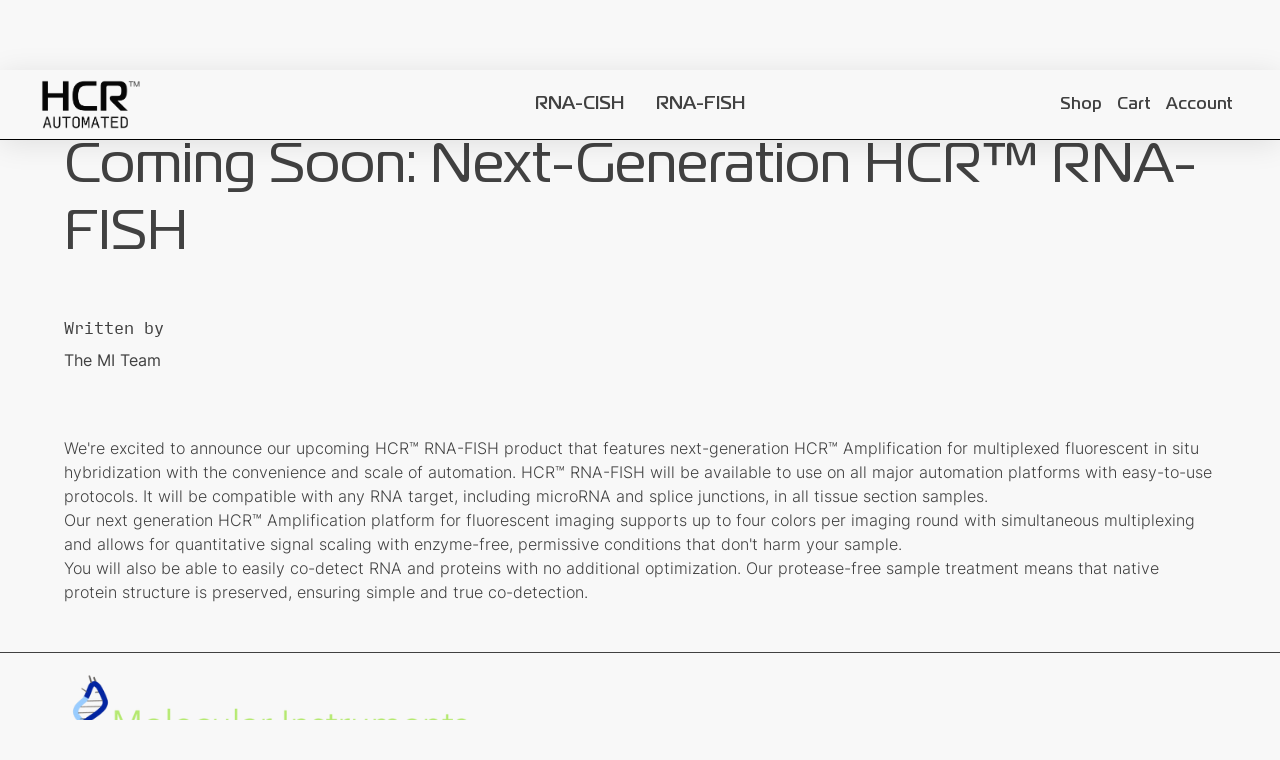

--- FILE ---
content_type: text/html; charset=utf-8
request_url: https://www.hcrimaging.com/articles/hcr-rna-fish-automation
body_size: 8264
content:
<!DOCTYPE html><!-- Last Published: Tue Dec 09 2025 21:50:18 GMT+0000 (Coordinated Universal Time) --><html data-wf-domain="www.hcrimaging.com" data-wf-page="641d8d302821332a7d777099" data-wf-site="633286c697eb812511d7dabf" data-wf-collection="641d8d302821337390777097" data-wf-item-slug="hcr-rna-fish-automation"><head><meta charset="utf-8"/><title>Molecular Instruments</title><meta content="width=device-width, initial-scale=1" name="viewport"/><link href="https://cdn.prod.website-files.com/633286c697eb812511d7dabf/css/molecular-instruments.webflow.shared.ad479746d.css" rel="stylesheet" type="text/css"/><script src="https://use.typekit.net/hbo3jye.js" type="text/javascript"></script><script type="text/javascript">try{Typekit.load();}catch(e){}</script><script type="text/javascript">!function(o,c){var n=c.documentElement,t=" w-mod-";n.className+=t+"js",("ontouchstart"in o||o.DocumentTouch&&c instanceof DocumentTouch)&&(n.className+=t+"touch")}(window,document);</script><link href="https://cdn.prod.website-files.com/633286c697eb812511d7dabf/68b0cc6b2fd1d8c0c8a07ca2_favicon_black.png" rel="shortcut icon" type="image/x-icon"/><link href="https://cdn.prod.website-files.com/633286c697eb812511d7dabf/63dc14e3682caa3f195894f7_HCR%20Automated%20Webclip.png" rel="apple-touch-icon"/><!-- Please keep this css code to improve the font quality-->
<style>
  * {
  -webkit-font-smoothing: antialiased;
  -moz-osx-font-smoothing: grayscale;
}
</style>

<!-- Adobe Input Mono Font -->
<link rel="stylesheet" href="https://use.typekit.net/hbo3jye.css">

<!-- Google tag (gtag.js) --> 
<script async type="fs-cc" fs-cc-categories="analytics" src="https://www.googletagmanager.com/gtag/js?id=G-7L9HLWTHSR"></script> <script> window.dataLayer = window.dataLayer || []; function gtag(){dataLayer.push(arguments);} gtag('js', new Date()); gtag('config', 'G-7L9HLWTHSR'); </script>

<!-- NB FinSweet Cookie Consent should be placed after the last third-party script that issues cookies. For example, Cookie Consent for Webflow would be placed after Google Analytics and Facebook-->
<!-- Finsweet Cookie Consent -->
<script async src="https://cdn.jsdelivr.net/npm/@finsweet/cookie-consent@1/fs-cc-ie.js" fs-cc-mode="opt-in" fs-cc-endpoint="https://cookie-consent.molecular-instruments.workers.dev/"></script><!-- [Attributes by Finsweet] CMS Slider -->
<script async src="https://cdn.jsdelivr.net/npm/@finsweet/attributes-cmsslider@1/cmsslider.js"></script></head><body class="light"><div class="page-wrapper full-width"><div class="global-styles w-embed"><style>

/* Get rid of top margin on first element in any rich text element */
.w-richtext > :not(div):first-child, .w-richtext > div:first-child > :first-child {
  margin-top: 0 !important;
}

/* Get rid of bottom margin on last element in any rich text element */
.w-richtext>:last-child, .w-richtext ol li:last-child, .w-richtext ul li:last-child {
	margin-bottom: 0 !important;
}

/* 
Make the following elements inherit typography styles from the parent and not have hardcoded values. 
Important: You will not be able to style for example "All Links" in Designer with this CSS applied.
Uncomment this CSS to use it in the project. Leave this message for future hand-off.
*/
/*
a,
.w-input,
.w-select,
.w-tab-link,
.w-nav-link,
.w-dropdown-btn,
.w-dropdown-toggle,
.w-dropdown-link {
  color: inherit;
  text-decoration: inherit;
  font-size: inherit;
}
*/

/* Prevent all click and hover interaction with an element */
.pointer-events-off {
	pointer-events: none;
}

/* Enables all click and hover interaction with an element */
.pointer-events-on {
  pointer-events: auto;
}

/* Snippet enables you to add class of div-square which creates and maintains a 1:1 dimension of a div.*/
.div-square::after {
  content: "";
  display: block;
  padding-bottom: 100%;
}

/*Hide focus outline for main content element*/
    main:focus-visible {
    outline: -webkit-focus-ring-color auto 0px;
}

/* Make sure containers never lose their center alignment*/
.container-medium, .container-small, .container-large {
  margin-right: auto !important;
  margin-left: auto !important;
}

/*Reset selects, buttons, and links styles*/
.w-input, .w-select, a {
color: inherit;
text-decoration: inherit;
font-size: inherit;
}

/*Apply "..." after 3 lines of text */
.text-style-3lines {
    display: -webkit-box;
    overflow: hidden;
    -webkit-line-clamp: 3;
    -webkit-box-orient: vertical;
}

/* Apply "..." after 2 lines of text */
.text-style-2lines {
    display: -webkit-box;
    overflow: hidden;
    -webkit-line-clamp: 2;
    -webkit-box-orient: vertical;
}
/* Apply "..." at 100% width */
.truncate-width { 
		width: 100%; 
    white-space: nowrap; 
    overflow: hidden; 
    text-overflow: ellipsis; 
}
/* Removes native scrollbar */
.no-scrollbar {
    -ms-overflow-style: none;  // IE 10+
    overflow: -moz-scrollbars-none;  // Firefox
}

.no-scrollbar::-webkit-scrollbar {
    display: none; // Safari and Chrome
}

/* Adds inline flex display */
.display-inlineflex {
  display: inline-flex;
}

/* These classes are never overwritten */
.hide {
  display: none !important;
}

@media screen and (max-width: 991px), 
  @media screen and (max-width: 767px), 
  @media screen and (max-width: 479px){
    .hide, .hide-tablet{
      display: none !important;
    }
  }
  @media screen and (max-width: 767px)
    .hide-mobile-landscape{
      display: none !important;
    }
  }
  @media screen and (max-width: 479px)
    .hide-mobile{
      display: none !important;
    }
  }
 
.margin-0 {
  margin: 0rem !important;
}
  
.padding-0 {
  padding: 0rem !important;
}

.spacing-clean {
padding: 0rem !important;
margin: 0rem !important;
}

.margin-top {
  margin-right: 0rem !important;
  margin-bottom: 0rem !important;
  margin-left: 0rem !important;
}

.padding-top {
  padding-right: 0rem !important;
  padding-bottom: 0rem !important;
  padding-left: 0rem !important;
}
  
.margin-right {
  margin-top: 0rem !important;
  margin-bottom: 0rem !important;
  margin-left: 0rem !important;
}

.padding-right {
  padding-top: 0rem !important;
  padding-bottom: 0rem !important;
  padding-left: 0rem !important;
}

.margin-bottom {
  margin-top: 0rem !important;
  margin-right: 0rem !important;
  margin-left: 0rem !important;
}

.padding-bottom {
  padding-top: 0rem !important;
  padding-right: 0rem !important;
  padding-left: 0rem !important;
}

.margin-left {
  margin-top: 0rem !important;
  margin-right: 0rem !important;
  margin-bottom: 0rem !important;
}
  
.padding-left {
  padding-top: 0rem !important;
  padding-right: 0rem !important;
  padding-bottom: 0rem !important;
}
  
.margin-horizontal {
  margin-top: 0rem !important;
  margin-bottom: 0rem !important;
}

.padding-horizontal {
  padding-top: 0rem !important;
  padding-bottom: 0rem !important;
}

.margin-vertical {
  margin-right: 0rem !important;
  margin-left: 0rem !important;
}
  
.padding-vertical {
  padding-right: 0rem !important;
  padding-left: 0rem !important;
}

.frost {
  /* From https://css.glass */
  background: rgba(255, 255, 255, 0.24);
  border-radius: 4px;
  box-shadow: 0 4px 30px rgba(0, 0, 0, 0.1);
  backdrop-filter: blur(16px);
  -webkit-backdrop-filter: blur(16px);
}

#home-footer {
	outline: 0.5px solid black;
}

.sidebar-wrapper {
	outline: 0.5px solid black;
}

.home-nav {
	outline: 0.5px solid black;
}

.blogpost_title-wrapper {
  overflow-wrap: break-word;
}
</style></div><div class="set-all-components-to-display-none-and-use-this-div-to-create-a-symbol"><div fs-cc="banner" class="fs-cc-banner_component"><div class="fs-cc-banner_container"><div class="fs-cc-banner_text">We use cookies on our website to see how you interact with it. By accepting, you agree to our use of such cookies. <a href="/legal/privacy-policy" target="_blank" class="fs-cc-banner2_text-link">Privacy Policy</a></div><div class="fs-cc-banner2_buttons-wrapper"><a fs-cc="open-preferences" href="#" class="fs-cc-banner_link">Settings</a><a fs-cc="deny" href="#" class="fs-cc-banner_button fs-cc-button-alt w-button">Decline All</a><a fs-cc="allow" href="#" class="fs-cc-banner_button w-button">Accept</a></div></div></div><div fs-cc="manager" class="fs-cc-manager_component hide"><div fs-cc="open-preferences" role="button" tabindex="0" title="Cookie Preferences" aria-label="Cookie Preferences" class="fs-cc-manager2_button w-embed"><svg viewBox="0 0 24 24" fill="none" xmlns="http://www.w3.org/2000/svg">
<path d="M9 8L9 8.01" stroke="currentColor" stroke-width="2" stroke-linecap="round" stroke-linejoin="round"/>
<path d="M16 15L16 15.01" stroke="currentColor" stroke-width="2" stroke-linecap="round" stroke-linejoin="round"/>
<path d="M10 17L10 17.01" stroke="currentColor" stroke-width="2" stroke-linecap="round" stroke-linejoin="round"/>
<path d="M11 13L11 13.01" stroke="currentColor" stroke-width="2" stroke-linecap="round" stroke-linejoin="round"/>
<path d="M6 12L6 12.01" stroke="currentColor" stroke-width="2" stroke-linecap="round" stroke-linejoin="round"/>
<path d="M12 21C16.9706 21 21 16.9706 21 12C21 11.4402 20.9489 10.8924 20.8511 10.361C20.3413 10.7613 19.6985 11 19 11C18.4536 11 17.9413 10.8539 17.5 10.5987C17.0587 10.8539 16.5464 11 16 11C14.3431 11 13 9.65685 13 8C13 7.60975 13.0745 7.23691 13.2101 6.89492C11.9365 6.54821 11 5.38347 11 4C11 3.66387 11.0553 3.34065 11.1572 3.03894C6.58185 3.46383 3 7.31362 3 12C3 16.9706 7.02944 21 12 21Z" stroke="currentColor" stroke-width="2" stroke-linecap="round" stroke-linejoin="round"/>
</svg></div></div><div fs-cc-scroll="disable" fs-cc="preferences" class="fs-cc-prefs_component"><div class="fs-cc-prefs2_form-wrapper w-form"><form id="cookie-preferences" name="wf-form-Cookie-Preferences" data-name="Cookie Preferences" method="get" class="fs-cc-prefs2_form" data-wf-page-id="641d8d302821332a7d777099" data-wf-element-id="63f935a1-23f9-9dbf-b7e3-6b6fa789c611"><div fs-cc="close" class="fs-cc-prefs2_close"><div class="fs-cc-preferences2_close-icon w-embed"><svg fill="currentColor" aria-hidden="true" focusable="false" viewBox="0 0 16 16">
	<path d="M9.414 8l4.293-4.293-1.414-1.414L8 6.586 3.707 2.293 2.293 3.707 6.586 8l-4.293 4.293 1.414 1.414L8 9.414l4.293 4.293 1.414-1.414L9.414 8z"></path>
</svg></div></div><div class="fs-cc-prefs2_content"><div class="fs-cc-prefs2_space-small"><div class="fs-cc-prefs_title">Privacy Preferences</div></div><div class="fs-cc-prefs2_option"><div class="fs-cc-prefs2_toggle-wrapper"><div class="fs-cc-prefs_label">Essential cookies</div><div class="text_required">Required</div></div></div><div class="fs-cc-prefs2_option"><div class="fs-cc-prefs2_toggle-wrapper"><div class="fs-cc-prefs_label">Marketing cookies</div><label class="w-checkbox fs-cc-prefs2_checkbox-field"><div class="w-checkbox-input w-checkbox-input--inputType-custom fs-cc-prefs2_checkbox"></div><input type="checkbox" id="marketing-2" name="marketing-2" data-name="Marketing 2" fs-cc-checkbox="marketing" style="opacity:0;position:absolute;z-index:-1"/><span for="marketing-2" class="fs-cc-prefs2_checkbox-label w-form-label">Essential</span></label></div></div><div class="fs-cc-prefs2_option"><div class="fs-cc-prefs2_toggle-wrapper"><div class="fs-cc-prefs_label">Personalization cookies</div><label class="w-checkbox fs-cc-prefs2_checkbox-field"><div class="w-checkbox-input w-checkbox-input--inputType-custom fs-cc-prefs2_checkbox"></div><input type="checkbox" id="personalization-2" name="personalization-2" data-name="Personalization 2" fs-cc-checkbox="personalization" style="opacity:0;position:absolute;z-index:-1"/><span for="personalization-2" class="fs-cc-prefs2_checkbox-label w-form-label">Essential</span></label></div></div><div class="fs-cc-prefs2_option"><div class="fs-cc-prefs2_toggle-wrapper"><div class="fs-cc-prefs_label">Analytics cookies</div><label class="w-checkbox fs-cc-prefs2_checkbox-field"><div class="w-checkbox-input w-checkbox-input--inputType-custom fs-cc-prefs2_checkbox"></div><input type="checkbox" id="analytics-2" name="analytics-2" data-name="Analytics 2" fs-cc-checkbox="analytics" style="opacity:0;position:absolute;z-index:-1"/><span for="analytics-2" class="fs-cc-prefs2_checkbox-label w-form-label">Essential</span></label></div></div><div class="fs-cc-prefs2_buttons-wrapper"><a fs-cc="deny" href="#" class="fs-cc-prefs2_button fs-cc-button-alt hide w-button">Reject all cookies</a><a fs-cc="allow" href="#" class="fs-cc-prefs2_button hide w-button">Allow all cookies</a><a fs-cc="submit" href="#" class="fs-cc-prefs_submit w-button">Save preferences</a></div></div></form><div class="w-form-done"></div><div class="w-form-fail"></div><div fs-cc="close" class="fs-cc-prefs2_overlay"></div></div></div></div><nav id="home-nav" class="nav-wrapper frost navbar_light-mode"><div class="nav-grid"><a id="w-node-_8a911ef0-344a-faff-9b01-874a80733333-80733331" href="/" class="navbar_logo w-inline-block"><img src="https://cdn.prod.website-files.com/633286c697eb812511d7dabf/63d94902c6d60d17d3ed0488_HCR%E2%84%A2%20Automated%20Logo_White_Input%20Mono-01.png" loading="eager" alt="Molecular Instruments HCR Imaging logo" class="logo-img light-mode"/></a><div id="w-node-_8a911ef0-344a-faff-9b01-874a80733335-80733331" class="nav_main-links"><a href="/rna-cish" class="link_main-nav light-mode">RNA-CISH</a><a href="/rna-fish" class="link_main-nav light-mode">RNA-FISH</a><a href="/community" class="link_main-nav light-mode hide">Community</a></div><div id="w-node-_8a911ef0-344a-faff-9b01-874a8073333c-80733331" class="nav_shop-links"><a href="https://store.hcrimaging.com/new-kit/rna-ish" class="link_shop">Shop</a><a href="https://store.hcrimaging.com/cart" class="link_shop">Cart</a><a href="https://store.hcrimaging.com/user/log-in" class="link_shop">Account</a></div><div id="w-node-_8a911ef0-344a-faff-9b01-874a80733343-80733331" data-w-id="8a911ef0-344a-faff-9b01-874a80733343" class="hamburger-wrapper"><div class="hamburger-lottie light-mode" data-w-id="8a911ef0-344a-faff-9b01-874a80733344" data-animation-type="lottie" data-src="https://cdn.prod.website-files.com/633286c697eb812511d7dabf/633c6e685c857104b5e2ce3c_27582-hamburger-menu.json" data-loop="0" data-direction="1" data-autoplay="1" data-is-ix2-target="0" data-renderer="svg" data-default-duration="2" data-duration="0"></div></div><div fs-scrolldisable-element="when-visible" id="w-node-_8a911ef0-344a-faff-9b01-874a80733345-80733331" class="mobile-menu light-mode"><div class="mobile_links-wrapper"><div class="moblie_main-links"><a href="/rna-cish" class="link_main-nav light-mode">RNA-CISH</a><a href="/rna-fish" class="link_main-nav light-mode">RNA-FISH</a><a href="/community" class="link_main-nav light-mode hide">Community</a></div><div class="margin-top margin-medium"><div class="store-links-wrapper"><a href="https://store.hcrimaging.com/new-kit/rna-ish" target="_blank" class="link_shop">Shop</a><a href="https://store.hcrimaging.com/cart" class="link_shop">Cart</a><a href="https://store.hcrimaging.com/user/log-in" class="link_shop">Account</a></div></div></div><div class="mobile-menu_contact-wrapper"><div class="contact-us mobile-portrait"><div class="sidebar_text">Contact Us:</div><div class="style-line"></div><div class="quick-links"><a href="mailto:support@molecularinstruments.com?subject=Email%20from%20Website" class="quick-link alignment">Support</a><a href="mailto:billing@molecularinstruments.com?subject=Email%20from%20Website" class="quick-link alignment">Billing</a><a href="mailto:info@molecularinstruments.com?subject=Email%20from%20Website" class="quick-link alignment">Info</a></div></div><div class="visit-us mobile-portrait"><div class="sidebar_text"><a href="https://www.molecularinstruments.com/">Molecular Instruments®</a></div><div class="quick-links"><a href="https://g.page/MolecularInstruments?share" target="_blank" class="quick-link text-weight-light">Hello from California!</a></div></div><div class="contact-us mobile-portrait"><div class="sidebar_text">Follow Us:</div><div class="style-line"></div><div class="follow-us mobile"><div class="margin-top margin-tiny display-inlineflex mobile"><div class="margin-right margin-medium mobile-portrait mobile"><a href="https://www.linkedin.com/company/molecular-instruments/" target="_blank" class="w-inline-block"><img src="https://cdn.prod.website-files.com/633286c697eb812511d7dabf/63349c6170595ba78601575e_linkedin-icon-white.svg" loading="eager" alt="LinkedIn logo" class="icon-1x1-xsmall light-mode"/></a></div><div class="margin-right margin-medium mobile-portrait mobile"><a href="https://twitter.com/HCRimaging" target="_blank" class="w-inline-block"><img src="https://cdn.prod.website-files.com/633286c697eb812511d7dabf/63349c61848630706c10d122_twitter-icon-white.svg" loading="eager" alt="twitter logo" class="icon-1x1-xsmall light-mode"/></a></div><div class="margin-right margin-medium mobile-portrait mobile"><a href="https://mstdn.social/@HCRimaging?" target="_blank" class="w-inline-block"><img src="https://cdn.prod.website-files.com/633286c697eb812511d7dabf/63daa6047282a65a840f93b3_mastodon-icon-white.svg" loading="eager" alt="" class="icon-1x1-xsmall light-mode"/></a></div><div class="margin-right margin-medium mobile-portrait mobile"><a href="https://www.youtube.com/channel/UCAVNIdlGiCqYcvs9UwYKsKw" target="_blank" class="w-inline-block"><img src="https://cdn.prod.website-files.com/633286c697eb812511d7dabf/63349c618e6e9a53ca127f27_youtube-icon-white.svg" loading="eager" alt="Youtube logo" class="icon-1x1-xsmall light-mode"/></a></div></div></div></div></div></div></div></nav><main class="main-wrapper"><header class="section_blogpost"><div class="padding-global"><div class="container-large"><div class="padding-section-small"><div class="margin-bottom margin-large"><div class="blogpost_wrapper"><div class="blogpost_header"><div class="blogpost_meta-wrapper"><div class="category-wrapper"><div class="article_collection-item w-condition-invisible"><div class="w-dyn-bind-empty"></div></div></div></div><div class="blogpost_title-wrapper"><h1 id="blog_heading" class="heading-style-h2 text-magistral-book">Coming Soon: Next-Generation HCR™ RNA-FISH</h1></div></div></div></div><div class="blogpost_content-top"><div class="blogpost_author-wrapper"><div class="margin-right margin-large"><div class="margin-bottom margin-xxsmall"><div class="text_input-mono">Written by</div></div><div class="text_inter">The MI Team</div></div></div></div><div class="blogpost_content-wrapper"><div class="blogpost_content"><div class="text-rich-text w-richtext"><p>We&#x27;re excited to announce our upcoming HCR™ RNA-FISH product that features next-generation HCR™ Amplification for multiplexed fluorescent in situ hybridization with the convenience and scale of automation. HCR™ RNA-FISH will be available to use on all major automation platforms with easy-to-use protocols. It will be compatible with any RNA target, including microRNA and splice junctions, in all tissue section samples. </p><p>Our next generation HCR™ Amplification platform for fluorescent imaging supports up to four colors per imaging round with simultaneous multiplexing and allows for quantitative signal scaling with enzyme-free, permissive conditions that don&#x27;t harm your sample. </p><p>You will also be able to easily co-detect RNA and proteins with no additional optimization. Our protease-free sample treatment means that native protein structure is preserved, ensuring simple and true co-detection. </p></div><section class="section_gallery light-mode w-condition-invisible"><div class="container-large"><div class="padding-bottom padding-huge"><div class="gallery_component"><div data-delay="0" data-animation="slide" class="gallery_slider w-slider" data-autoplay="false" data-easing="ease-in-out" data-hide-arrows="false" data-disable-swipe="false" data-autoplay-limit="0" data-nav-spacing="3" data-duration="1000" data-infinite="true" fs-cmsslider-element="slider-1"><div class="article-2_gallery_mask w-slider-mask"><div data-w-id="a81ec743-3758-f09b-7595-0dca76d1784b" class="gallery_slide w-slide"></div></div><div class="gallery_arrow hide-mobile-landscape light-mode w-slider-arrow-left"><img src="https://cdn.prod.website-files.com/633286c697eb812511d7dabf/633286c797eb816075d7dae7_icon_chevron.svg" loading="eager" alt="" class="slider_arrow light-mode"/></div><div class="gallery_arrow hide-mobile-landscape light-mode w-slider-arrow-right"><img src="https://cdn.prod.website-files.com/633286c697eb812511d7dabf/633286c797eb816075d7dae7_icon_chevron.svg" loading="eager" alt="" class="slider_arrow right light-mode"/></div><div class="gallery_slide-nav light-mode w-slider-nav w-slider-nav-invert"></div></div><div class="fish_collection-wrapper hide w-dyn-list"><div class="w-dyn-empty"><div>No items found.</div></div></div></div></div></div><div class="gallery_overlay--left--white"></div><div class="gallery_overlay--right--white"></div></section><div class="text-rich-text w-condition-invisible w-dyn-bind-empty w-richtext"></div><section class="section_gallery light-mode w-condition-invisible"><div class="container-large"><div class="padding-bottom padding-huge"><div class="gallery_component"><div data-delay="0" data-animation="slide" class="gallery_slider w-slider" data-autoplay="false" data-easing="ease-in-out" data-hide-arrows="false" data-disable-swipe="false" data-autoplay-limit="0" data-nav-spacing="3" data-duration="1000" data-infinite="true" fs-cmsslider-element="slider-2"><div class="article-2_gallery_mask w-slider-mask"><div data-w-id="d95f4175-dcaf-5825-eedd-e968d43a678b" class="gallery_slide w-slide"></div></div><div class="gallery_arrow hide-mobile-landscape light-mode w-slider-arrow-left"><img src="https://cdn.prod.website-files.com/633286c697eb812511d7dabf/633286c797eb816075d7dae7_icon_chevron.svg" loading="eager" alt="" class="slider_arrow light-mode"/></div><div class="gallery_arrow hide-mobile-landscape light-mode w-slider-arrow-right"><img src="https://cdn.prod.website-files.com/633286c697eb812511d7dabf/633286c797eb816075d7dae7_icon_chevron.svg" loading="eager" alt="" class="slider_arrow right light-mode"/></div><div class="gallery_slide-nav light-mode w-slider-nav w-slider-nav-invert"></div></div><div class="fish_collection-wrapper hide w-dyn-list"><div class="w-dyn-empty"><div>No items found.</div></div></div></div></div></div><div class="gallery_overlay--left--white"></div><div class="gallery_overlay--right--white"></div></section><div class="text-rich-text w-condition-invisible w-dyn-bind-empty w-richtext"></div><section class="section_gallery light-mode w-condition-invisible"><div class="container-large"><div class="padding-bottom padding-huge"><div class="gallery_component"><div data-delay="0" data-animation="slide" class="gallery_slider w-slider" data-autoplay="false" data-easing="ease-in-out" data-hide-arrows="false" data-disable-swipe="false" data-autoplay-limit="0" data-nav-spacing="3" data-duration="1000" data-infinite="true" fs-cmsslider-element="slider-3"><div class="article-2_gallery_mask w-slider-mask"><div data-w-id="371ea6e3-1365-6330-1f17-69bcb0e15b57" class="gallery_slide w-slide"></div></div><div class="gallery_arrow hide-mobile-landscape light-mode w-slider-arrow-left"><img src="https://cdn.prod.website-files.com/633286c697eb812511d7dabf/633286c797eb816075d7dae7_icon_chevron.svg" loading="eager" alt="" class="slider_arrow light-mode"/></div><div class="gallery_arrow hide-mobile-landscape light-mode w-slider-arrow-right"><img src="https://cdn.prod.website-files.com/633286c697eb812511d7dabf/633286c797eb816075d7dae7_icon_chevron.svg" loading="eager" alt="" class="slider_arrow right light-mode"/></div><div class="gallery_slide-nav light-mode w-slider-nav w-slider-nav-invert"></div></div><div class="fish_collection-wrapper hide w-dyn-list"><div class="w-dyn-empty"><div>No items found.</div></div></div></div></div></div><div class="gallery_overlay--left--white"></div><div class="gallery_overlay--right--white"></div></section><div class="text-rich-text w-condition-invisible w-dyn-bind-empty w-richtext"></div><section class="section_gallery light-mode w-condition-invisible"><div class="container-large"><div class="padding-bottom padding-huge"><div class="gallery_component"><div data-delay="0" data-animation="slide" class="gallery_slider w-slider" data-autoplay="false" data-easing="ease-in-out" data-hide-arrows="false" data-disable-swipe="false" data-autoplay-limit="0" data-nav-spacing="3" data-duration="1000" data-infinite="true" fs-cmsslider-element="slider-4"><div class="article-2_gallery_mask w-slider-mask"><div data-w-id="081978b7-7ed5-8763-57b3-958c632e2ca9" class="gallery_slide w-slide"></div></div><div class="gallery_arrow hide-mobile-landscape light-mode w-slider-arrow-left"><img src="https://cdn.prod.website-files.com/633286c697eb812511d7dabf/633286c797eb816075d7dae7_icon_chevron.svg" loading="eager" alt="" class="slider_arrow light-mode"/></div><div class="gallery_arrow hide-mobile-landscape light-mode w-slider-arrow-right"><img src="https://cdn.prod.website-files.com/633286c697eb812511d7dabf/633286c797eb816075d7dae7_icon_chevron.svg" loading="eager" alt="" class="slider_arrow right light-mode"/></div><div class="gallery_slide-nav light-mode w-slider-nav w-slider-nav-invert"></div></div><div class="fish_collection-wrapper hide w-dyn-list"><div class="w-dyn-empty"><div>No items found.</div></div></div></div></div></div><div class="gallery_overlay--left--white"></div><div class="gallery_overlay--right--white"></div></section><div class="text-rich-text w-condition-invisible w-dyn-bind-empty w-richtext"></div><section class="section_gallery light-mode w-condition-invisible"><div class="container-large"><div class="padding-bottom padding-huge"><div class="gallery_component"><div data-delay="0" data-animation="slide" class="gallery_slider w-slider" data-autoplay="false" data-easing="ease-in-out" data-hide-arrows="false" data-disable-swipe="false" data-autoplay-limit="0" data-nav-spacing="3" data-duration="1000" data-infinite="true" fs-cmsslider-element="slider-5"><div class="article-2_gallery_mask w-slider-mask"><div data-w-id="f2b80477-0e6a-b683-fbea-0ee19103a44a" class="gallery_slide w-slide"></div></div><div class="gallery_arrow hide-mobile-landscape light-mode w-slider-arrow-left"><img src="https://cdn.prod.website-files.com/633286c697eb812511d7dabf/633286c797eb816075d7dae7_icon_chevron.svg" loading="eager" alt="" class="slider_arrow light-mode"/></div><div class="gallery_arrow hide-mobile-landscape light-mode w-slider-arrow-right"><img src="https://cdn.prod.website-files.com/633286c697eb812511d7dabf/633286c797eb816075d7dae7_icon_chevron.svg" loading="eager" alt="" class="slider_arrow right light-mode"/></div><div class="gallery_slide-nav light-mode w-slider-nav w-slider-nav-invert"></div></div><div class="fish_collection-wrapper hide w-dyn-list"><div class="w-dyn-empty"><div>No items found.</div></div></div></div></div></div><div class="gallery_overlay--left--white"></div><div class="gallery_overlay--right--white"></div></section><div class="text-rich-text w-condition-invisible w-dyn-bind-empty w-richtext"></div><section class="section_gallery light-mode w-condition-invisible"><div class="container-large"><div class="padding-bottom padding-huge"><div class="gallery_component"><div data-delay="0" data-animation="slide" class="gallery_slider w-slider" data-autoplay="false" data-easing="ease-in-out" data-hide-arrows="false" data-disable-swipe="false" data-autoplay-limit="0" data-nav-spacing="3" data-duration="1000" data-infinite="true" fs-cmsslider-element="slider-6"><div class="article-2_gallery_mask w-slider-mask"><div data-w-id="a4cad548-098e-9914-333a-e98966fe4782" class="gallery_slide w-slide"></div></div><div class="gallery_arrow hide-mobile-landscape light-mode w-slider-arrow-left"><img src="https://cdn.prod.website-files.com/633286c697eb812511d7dabf/633286c797eb816075d7dae7_icon_chevron.svg" loading="eager" alt="" class="slider_arrow light-mode"/></div><div class="gallery_arrow hide-mobile-landscape light-mode w-slider-arrow-right"><img src="https://cdn.prod.website-files.com/633286c697eb812511d7dabf/633286c797eb816075d7dae7_icon_chevron.svg" loading="eager" alt="" class="slider_arrow right light-mode"/></div><div class="gallery_slide-nav light-mode w-slider-nav w-slider-nav-invert"></div></div><div class="fish_collection-wrapper hide w-dyn-list"><div class="w-dyn-empty"><div>No items found.</div></div></div></div></div></div><div class="gallery_overlay--left--white"></div><div class="gallery_overlay--right--white"></div></section><section class="section_cta light-mode blog_cta w-condition-invisible"><div class="padding-global"><div class="container-small"><div class="padding-section-large smaller-top blog_cta"><div class="text-align-center"><div class="margin-bottom margin-small"><h4 class="cta-heading blog_cta w-dyn-bind-empty"></h4></div><div class="margin-top margin-medium"><div class="display-inlineflex"><a href="#" class="article_link w-inline-block"><div class="button_text-wrapper"><div class="link-text w-dyn-bind-empty"></div></div><div class="button-arrow-wrapper text-color-purple"><div class="icon-embed-xxsmall w-embed"><svg xmlns="http://www.w3.org/2000/svg" xmlns:xlink="http://www.w3.org/1999/xlink" aria-hidden="true" role="img" class="iconify iconify--ic" width="currentWidth" height="currentHeight" preserveAspectRatio="xMidYMid meet" viewBox="0 0 24 24"><path fill="currentColor" d="M6.41 6L5 7.41L9.58 12L5 16.59L6.41 18l6-6z"></path><path fill="currentColor" d="m13 6l-1.41 1.41L16.17 12l-4.58 4.59L13 18l6-6z"></path></svg></div></div></a></div></div></div></div></div></div></section></div></div></div></div></div></header></main><footer class="footer light-mode"><div class="padding-global"><div class="complex-logo_container"><div class="complex-logo_wrapper"><a id="w-node-_671fd84a-414f-1ad9-e828-f53f48aec8f8-48aec8f4" href="https://www.molecularinstruments.com/" target="_blank" class="new-old-mi_wrapper w-inline-block"><img src="https://cdn.prod.website-files.com/633286c697eb812511d7dabf/63dc1a3e3520187d5b4309a9_FINAL%20Old%20MI%20Combo%20Logo.png" loading="eager" sizes="339px" width="339" alt="" srcset="https://cdn.prod.website-files.com/633286c697eb812511d7dabf/63dc1a3e3520187d5b4309a9_FINAL%20Old%20MI%20Combo%20Logo-p-500.png 500w, https://cdn.prod.website-files.com/633286c697eb812511d7dabf/63dc1a3e3520187d5b4309a9_FINAL%20Old%20MI%20Combo%20Logo-p-800.png 800w, https://cdn.prod.website-files.com/633286c697eb812511d7dabf/63dc1a3e3520187d5b4309a9_FINAL%20Old%20MI%20Combo%20Logo-p-1080.png 1080w, https://cdn.prod.website-files.com/633286c697eb812511d7dabf/63dc1a3e3520187d5b4309a9_FINAL%20Old%20MI%20Combo%20Logo-p-1600.png 1600w, https://cdn.prod.website-files.com/633286c697eb812511d7dabf/63dc1a3e3520187d5b4309a9_FINAL%20Old%20MI%20Combo%20Logo-p-2000.png 2000w, https://cdn.prod.website-files.com/633286c697eb812511d7dabf/63dc1a3e3520187d5b4309a9_FINAL%20Old%20MI%20Combo%20Logo.png 2048w" class="mi-logo"/></a><div id="w-node-_671fd84a-414f-1ad9-e828-f53f48aec8fa-48aec8f4" class="footer_social-wrapper"><a href="https://www.linkedin.com/company/molecular-instruments/" target="_blank" class="w-inline-block"><img src="https://cdn.prod.website-files.com/633286c697eb812511d7dabf/63349c548e6e9a1148127e7a_linkedin-icon.svg" loading="eager" alt="LinkedIn logo" class="icon-1x1-medium footer-socials"/></a><a href="https://twitter.com/HCRimaging" target="_blank" class="w-inline-block"><img src="https://cdn.prod.website-files.com/633286c697eb812511d7dabf/63349c54a45b22f6cb382f7c_twitter-icon.svg" loading="eager" alt="Twitter logo" class="icon-1x1-medium footer-socials"/></a><a href="https://mstdn.social/@HCRimaging?" target="_blank" class="w-inline-block"><img src="https://cdn.prod.website-files.com/633286c697eb812511d7dabf/63daa604ae7a9c9c11cb7261_mastodon-icon-grey.svg" loading="eager" alt="" class="icon-1x1-medium footer-socials"/></a><a href="https://www.youtube.com/channel/UCAVNIdlGiCqYcvs9UwYKsKw" target="_blank" class="w-inline-block"><img src="https://cdn.prod.website-files.com/633286c697eb812511d7dabf/63349c54cda6941c515285c3_youtube-icon.svg" loading="eager" alt="Youtube logo" class="icon-1x1-medium footer-socials"/></a></div></div></div><div class="footer_social-copy">Follow us on social media to hear all the latest updates</div><div class="margin-top margin-medium"><div class="footer_copy-right-wrapper"><div class="footer_legal-links"><a href="/legal/about" class="legal-link">About</a><a href="/legal/patents" class="legal-link">Patents</a><a href="/legal/terms" class="legal-link">Terms</a><a href="/legal/return-policy" class="legal-link">Return Policy</a><a href="/legal/privacy-policy" class="legal-link">Privacy Policy</a><a href="/legal/fcoi" class="legal-link">FCOI</a><a href="/legal/safety" class="legal-link">Safety</a></div><div class="margin-vertical margin-xsmall"><div class="footer_copy-right">Copyright © 2025 Molecular Instruments, Inc. All rights reserved.</div></div></div></div></div></footer></div><script src="https://d3e54v103j8qbb.cloudfront.net/js/jquery-3.5.1.min.dc5e7f18c8.js?site=633286c697eb812511d7dabf" type="text/javascript" integrity="sha256-9/aliU8dGd2tb6OSsuzixeV4y/faTqgFtohetphbbj0=" crossorigin="anonymous"></script><script src="https://cdn.prod.website-files.com/633286c697eb812511d7dabf/js/webflow.schunk.e0c428ff9737f919.js" type="text/javascript"></script><script src="https://cdn.prod.website-files.com/633286c697eb812511d7dabf/js/webflow.schunk.6845e7004a0450fd.js" type="text/javascript"></script><script src="https://cdn.prod.website-files.com/633286c697eb812511d7dabf/js/webflow.d0a1689b.68c004644d6039f1.js" type="text/javascript"></script><script defer src="https://cdnjs.cloudflare.com/ajax/libs/jquery/3.6.1/jquery.min.js"></script>

<script src="https://cdnjs.cloudflare.com/ajax/libs/gsap/3.11.3/gsap.min.js"></script>
<script src="https://cdnjs.cloudflare.com/ajax/libs/gsap/3.11.3/ScrollTrigger.min.js"></script>

<!-- [Attributes by Finsweet] CMS Filter -->
<script async src="https://cdn.jsdelivr.net/npm/@finsweet/attributes-cmsfilter@1/cmsfilter.js"></script>

<!-- [Attributes by Finsweet] Disable scrolling -->
<script defer src="https://cdn.jsdelivr.net/npm/@finsweet/attributes-scrolldisable@1/scrolldisable.js"></script></body></html>

--- FILE ---
content_type: text/css
request_url: https://cdn.prod.website-files.com/633286c697eb812511d7dabf/css/molecular-instruments.webflow.shared.ad479746d.css
body_size: 26243
content:
html {
  -webkit-text-size-adjust: 100%;
  -ms-text-size-adjust: 100%;
  font-family: sans-serif;
}

body {
  margin: 0;
}

article, aside, details, figcaption, figure, footer, header, hgroup, main, menu, nav, section, summary {
  display: block;
}

audio, canvas, progress, video {
  vertical-align: baseline;
  display: inline-block;
}

audio:not([controls]) {
  height: 0;
  display: none;
}

[hidden], template {
  display: none;
}

a {
  background-color: #0000;
}

a:active, a:hover {
  outline: 0;
}

abbr[title] {
  border-bottom: 1px dotted;
}

b, strong {
  font-weight: bold;
}

dfn {
  font-style: italic;
}

h1 {
  margin: .67em 0;
  font-size: 2em;
}

mark {
  color: #000;
  background: #ff0;
}

small {
  font-size: 80%;
}

sub, sup {
  vertical-align: baseline;
  font-size: 75%;
  line-height: 0;
  position: relative;
}

sup {
  top: -.5em;
}

sub {
  bottom: -.25em;
}

img {
  border: 0;
}

svg:not(:root) {
  overflow: hidden;
}

hr {
  box-sizing: content-box;
  height: 0;
}

pre {
  overflow: auto;
}

code, kbd, pre, samp {
  font-family: monospace;
  font-size: 1em;
}

button, input, optgroup, select, textarea {
  color: inherit;
  font: inherit;
  margin: 0;
}

button {
  overflow: visible;
}

button, select {
  text-transform: none;
}

button, html input[type="button"], input[type="reset"] {
  -webkit-appearance: button;
  cursor: pointer;
}

button[disabled], html input[disabled] {
  cursor: default;
}

button::-moz-focus-inner, input::-moz-focus-inner {
  border: 0;
  padding: 0;
}

input {
  line-height: normal;
}

input[type="checkbox"], input[type="radio"] {
  box-sizing: border-box;
  padding: 0;
}

input[type="number"]::-webkit-inner-spin-button, input[type="number"]::-webkit-outer-spin-button {
  height: auto;
}

input[type="search"] {
  -webkit-appearance: none;
}

input[type="search"]::-webkit-search-cancel-button, input[type="search"]::-webkit-search-decoration {
  -webkit-appearance: none;
}

legend {
  border: 0;
  padding: 0;
}

textarea {
  overflow: auto;
}

optgroup {
  font-weight: bold;
}

table {
  border-collapse: collapse;
  border-spacing: 0;
}

td, th {
  padding: 0;
}

@font-face {
  font-family: webflow-icons;
  src: url("[data-uri]") format("truetype");
  font-weight: normal;
  font-style: normal;
}

[class^="w-icon-"], [class*=" w-icon-"] {
  speak: none;
  font-variant: normal;
  text-transform: none;
  -webkit-font-smoothing: antialiased;
  -moz-osx-font-smoothing: grayscale;
  font-style: normal;
  font-weight: normal;
  line-height: 1;
  font-family: webflow-icons !important;
}

.w-icon-slider-right:before {
  content: "";
}

.w-icon-slider-left:before {
  content: "";
}

.w-icon-nav-menu:before {
  content: "";
}

.w-icon-arrow-down:before, .w-icon-dropdown-toggle:before {
  content: "";
}

.w-icon-file-upload-remove:before {
  content: "";
}

.w-icon-file-upload-icon:before {
  content: "";
}

* {
  box-sizing: border-box;
}

html {
  height: 100%;
}

body {
  color: #333;
  background-color: #fff;
  min-height: 100%;
  margin: 0;
  font-family: Arial, sans-serif;
  font-size: 14px;
  line-height: 20px;
}

img {
  vertical-align: middle;
  max-width: 100%;
  display: inline-block;
}

html.w-mod-touch * {
  background-attachment: scroll !important;
}

.w-block {
  display: block;
}

.w-inline-block {
  max-width: 100%;
  display: inline-block;
}

.w-clearfix:before, .w-clearfix:after {
  content: " ";
  grid-area: 1 / 1 / 2 / 2;
  display: table;
}

.w-clearfix:after {
  clear: both;
}

.w-hidden {
  display: none;
}

.w-button {
  color: #fff;
  line-height: inherit;
  cursor: pointer;
  background-color: #3898ec;
  border: 0;
  border-radius: 0;
  padding: 9px 15px;
  text-decoration: none;
  display: inline-block;
}

input.w-button {
  -webkit-appearance: button;
}

html[data-w-dynpage] [data-w-cloak] {
  color: #0000 !important;
}

.w-code-block {
  margin: unset;
}

pre.w-code-block code {
  all: inherit;
}

.w-optimization {
  display: contents;
}

.w-webflow-badge, .w-webflow-badge > img {
  box-sizing: unset;
  width: unset;
  height: unset;
  max-height: unset;
  max-width: unset;
  min-height: unset;
  min-width: unset;
  margin: unset;
  padding: unset;
  float: unset;
  clear: unset;
  border: unset;
  border-radius: unset;
  background: unset;
  background-image: unset;
  background-position: unset;
  background-size: unset;
  background-repeat: unset;
  background-origin: unset;
  background-clip: unset;
  background-attachment: unset;
  background-color: unset;
  box-shadow: unset;
  transform: unset;
  direction: unset;
  font-family: unset;
  font-weight: unset;
  color: unset;
  font-size: unset;
  line-height: unset;
  font-style: unset;
  font-variant: unset;
  text-align: unset;
  letter-spacing: unset;
  -webkit-text-decoration: unset;
  text-decoration: unset;
  text-indent: unset;
  text-transform: unset;
  list-style-type: unset;
  text-shadow: unset;
  vertical-align: unset;
  cursor: unset;
  white-space: unset;
  word-break: unset;
  word-spacing: unset;
  word-wrap: unset;
  transition: unset;
}

.w-webflow-badge {
  white-space: nowrap;
  cursor: pointer;
  box-shadow: 0 0 0 1px #0000001a, 0 1px 3px #0000001a;
  visibility: visible !important;
  opacity: 1 !important;
  z-index: 2147483647 !important;
  color: #aaadb0 !important;
  overflow: unset !important;
  background-color: #fff !important;
  border-radius: 3px !important;
  width: auto !important;
  height: auto !important;
  margin: 0 !important;
  padding: 6px !important;
  font-size: 12px !important;
  line-height: 14px !important;
  text-decoration: none !important;
  display: inline-block !important;
  position: fixed !important;
  inset: auto 12px 12px auto !important;
  transform: none !important;
}

.w-webflow-badge > img {
  position: unset;
  visibility: unset !important;
  opacity: 1 !important;
  vertical-align: middle !important;
  display: inline-block !important;
}

h1, h2, h3, h4, h5, h6 {
  margin-bottom: 10px;
  font-weight: bold;
}

h1 {
  margin-top: 20px;
  font-size: 38px;
  line-height: 44px;
}

h2 {
  margin-top: 20px;
  font-size: 32px;
  line-height: 36px;
}

h3 {
  margin-top: 20px;
  font-size: 24px;
  line-height: 30px;
}

h4 {
  margin-top: 10px;
  font-size: 18px;
  line-height: 24px;
}

h5 {
  margin-top: 10px;
  font-size: 14px;
  line-height: 20px;
}

h6 {
  margin-top: 10px;
  font-size: 12px;
  line-height: 18px;
}

p {
  margin-top: 0;
  margin-bottom: 10px;
}

blockquote {
  border-left: 5px solid #e2e2e2;
  margin: 0 0 10px;
  padding: 10px 20px;
  font-size: 18px;
  line-height: 22px;
}

figure {
  margin: 0 0 10px;
}

ul, ol {
  margin-top: 0;
  margin-bottom: 10px;
  padding-left: 40px;
}

.w-list-unstyled {
  padding-left: 0;
  list-style: none;
}

.w-embed:before, .w-embed:after {
  content: " ";
  grid-area: 1 / 1 / 2 / 2;
  display: table;
}

.w-embed:after {
  clear: both;
}

.w-video {
  width: 100%;
  padding: 0;
  position: relative;
}

.w-video iframe, .w-video object, .w-video embed {
  border: none;
  width: 100%;
  height: 100%;
  position: absolute;
  top: 0;
  left: 0;
}

fieldset {
  border: 0;
  margin: 0;
  padding: 0;
}

button, [type="button"], [type="reset"] {
  cursor: pointer;
  -webkit-appearance: button;
  border: 0;
}

.w-form {
  margin: 0 0 15px;
}

.w-form-done {
  text-align: center;
  background-color: #ddd;
  padding: 20px;
  display: none;
}

.w-form-fail {
  background-color: #ffdede;
  margin-top: 10px;
  padding: 10px;
  display: none;
}

label {
  margin-bottom: 5px;
  font-weight: bold;
  display: block;
}

.w-input, .w-select {
  color: #333;
  vertical-align: middle;
  background-color: #fff;
  border: 1px solid #ccc;
  width: 100%;
  height: 38px;
  margin-bottom: 10px;
  padding: 8px 12px;
  font-size: 14px;
  line-height: 1.42857;
  display: block;
}

.w-input::placeholder, .w-select::placeholder {
  color: #999;
}

.w-input:focus, .w-select:focus {
  border-color: #3898ec;
  outline: 0;
}

.w-input[disabled], .w-select[disabled], .w-input[readonly], .w-select[readonly], fieldset[disabled] .w-input, fieldset[disabled] .w-select {
  cursor: not-allowed;
}

.w-input[disabled]:not(.w-input-disabled), .w-select[disabled]:not(.w-input-disabled), .w-input[readonly], .w-select[readonly], fieldset[disabled]:not(.w-input-disabled) .w-input, fieldset[disabled]:not(.w-input-disabled) .w-select {
  background-color: #eee;
}

textarea.w-input, textarea.w-select {
  height: auto;
}

.w-select {
  background-color: #f3f3f3;
}

.w-select[multiple] {
  height: auto;
}

.w-form-label {
  cursor: pointer;
  margin-bottom: 0;
  font-weight: normal;
  display: inline-block;
}

.w-radio {
  margin-bottom: 5px;
  padding-left: 20px;
  display: block;
}

.w-radio:before, .w-radio:after {
  content: " ";
  grid-area: 1 / 1 / 2 / 2;
  display: table;
}

.w-radio:after {
  clear: both;
}

.w-radio-input {
  float: left;
  margin: 3px 0 0 -20px;
  line-height: normal;
}

.w-file-upload {
  margin-bottom: 10px;
  display: block;
}

.w-file-upload-input {
  opacity: 0;
  z-index: -100;
  width: .1px;
  height: .1px;
  position: absolute;
  overflow: hidden;
}

.w-file-upload-default, .w-file-upload-uploading, .w-file-upload-success {
  color: #333;
  display: inline-block;
}

.w-file-upload-error {
  margin-top: 10px;
  display: block;
}

.w-file-upload-default.w-hidden, .w-file-upload-uploading.w-hidden, .w-file-upload-error.w-hidden, .w-file-upload-success.w-hidden {
  display: none;
}

.w-file-upload-uploading-btn {
  cursor: pointer;
  background-color: #fafafa;
  border: 1px solid #ccc;
  margin: 0;
  padding: 8px 12px;
  font-size: 14px;
  font-weight: normal;
  display: flex;
}

.w-file-upload-file {
  background-color: #fafafa;
  border: 1px solid #ccc;
  flex-grow: 1;
  justify-content: space-between;
  margin: 0;
  padding: 8px 9px 8px 11px;
  display: flex;
}

.w-file-upload-file-name {
  font-size: 14px;
  font-weight: normal;
  display: block;
}

.w-file-remove-link {
  cursor: pointer;
  width: auto;
  height: auto;
  margin-top: 3px;
  margin-left: 10px;
  padding: 3px;
  display: block;
}

.w-icon-file-upload-remove {
  margin: auto;
  font-size: 10px;
}

.w-file-upload-error-msg {
  color: #ea384c;
  padding: 2px 0;
  display: inline-block;
}

.w-file-upload-info {
  padding: 0 12px;
  line-height: 38px;
  display: inline-block;
}

.w-file-upload-label {
  cursor: pointer;
  background-color: #fafafa;
  border: 1px solid #ccc;
  margin: 0;
  padding: 8px 12px;
  font-size: 14px;
  font-weight: normal;
  display: inline-block;
}

.w-icon-file-upload-icon, .w-icon-file-upload-uploading {
  width: 20px;
  margin-right: 8px;
  display: inline-block;
}

.w-icon-file-upload-uploading {
  height: 20px;
}

.w-container {
  max-width: 940px;
  margin-left: auto;
  margin-right: auto;
}

.w-container:before, .w-container:after {
  content: " ";
  grid-area: 1 / 1 / 2 / 2;
  display: table;
}

.w-container:after {
  clear: both;
}

.w-container .w-row {
  margin-left: -10px;
  margin-right: -10px;
}

.w-row:before, .w-row:after {
  content: " ";
  grid-area: 1 / 1 / 2 / 2;
  display: table;
}

.w-row:after {
  clear: both;
}

.w-row .w-row {
  margin-left: 0;
  margin-right: 0;
}

.w-col {
  float: left;
  width: 100%;
  min-height: 1px;
  padding-left: 10px;
  padding-right: 10px;
  position: relative;
}

.w-col .w-col {
  padding-left: 0;
  padding-right: 0;
}

.w-col-1 {
  width: 8.33333%;
}

.w-col-2 {
  width: 16.6667%;
}

.w-col-3 {
  width: 25%;
}

.w-col-4 {
  width: 33.3333%;
}

.w-col-5 {
  width: 41.6667%;
}

.w-col-6 {
  width: 50%;
}

.w-col-7 {
  width: 58.3333%;
}

.w-col-8 {
  width: 66.6667%;
}

.w-col-9 {
  width: 75%;
}

.w-col-10 {
  width: 83.3333%;
}

.w-col-11 {
  width: 91.6667%;
}

.w-col-12 {
  width: 100%;
}

.w-hidden-main {
  display: none !important;
}

@media screen and (max-width: 991px) {
  .w-container {
    max-width: 728px;
  }

  .w-hidden-main {
    display: inherit !important;
  }

  .w-hidden-medium {
    display: none !important;
  }

  .w-col-medium-1 {
    width: 8.33333%;
  }

  .w-col-medium-2 {
    width: 16.6667%;
  }

  .w-col-medium-3 {
    width: 25%;
  }

  .w-col-medium-4 {
    width: 33.3333%;
  }

  .w-col-medium-5 {
    width: 41.6667%;
  }

  .w-col-medium-6 {
    width: 50%;
  }

  .w-col-medium-7 {
    width: 58.3333%;
  }

  .w-col-medium-8 {
    width: 66.6667%;
  }

  .w-col-medium-9 {
    width: 75%;
  }

  .w-col-medium-10 {
    width: 83.3333%;
  }

  .w-col-medium-11 {
    width: 91.6667%;
  }

  .w-col-medium-12 {
    width: 100%;
  }

  .w-col-stack {
    width: 100%;
    left: auto;
    right: auto;
  }
}

@media screen and (max-width: 767px) {
  .w-hidden-main, .w-hidden-medium {
    display: inherit !important;
  }

  .w-hidden-small {
    display: none !important;
  }

  .w-row, .w-container .w-row {
    margin-left: 0;
    margin-right: 0;
  }

  .w-col {
    width: 100%;
    left: auto;
    right: auto;
  }

  .w-col-small-1 {
    width: 8.33333%;
  }

  .w-col-small-2 {
    width: 16.6667%;
  }

  .w-col-small-3 {
    width: 25%;
  }

  .w-col-small-4 {
    width: 33.3333%;
  }

  .w-col-small-5 {
    width: 41.6667%;
  }

  .w-col-small-6 {
    width: 50%;
  }

  .w-col-small-7 {
    width: 58.3333%;
  }

  .w-col-small-8 {
    width: 66.6667%;
  }

  .w-col-small-9 {
    width: 75%;
  }

  .w-col-small-10 {
    width: 83.3333%;
  }

  .w-col-small-11 {
    width: 91.6667%;
  }

  .w-col-small-12 {
    width: 100%;
  }
}

@media screen and (max-width: 479px) {
  .w-container {
    max-width: none;
  }

  .w-hidden-main, .w-hidden-medium, .w-hidden-small {
    display: inherit !important;
  }

  .w-hidden-tiny {
    display: none !important;
  }

  .w-col {
    width: 100%;
  }

  .w-col-tiny-1 {
    width: 8.33333%;
  }

  .w-col-tiny-2 {
    width: 16.6667%;
  }

  .w-col-tiny-3 {
    width: 25%;
  }

  .w-col-tiny-4 {
    width: 33.3333%;
  }

  .w-col-tiny-5 {
    width: 41.6667%;
  }

  .w-col-tiny-6 {
    width: 50%;
  }

  .w-col-tiny-7 {
    width: 58.3333%;
  }

  .w-col-tiny-8 {
    width: 66.6667%;
  }

  .w-col-tiny-9 {
    width: 75%;
  }

  .w-col-tiny-10 {
    width: 83.3333%;
  }

  .w-col-tiny-11 {
    width: 91.6667%;
  }

  .w-col-tiny-12 {
    width: 100%;
  }
}

.w-widget {
  position: relative;
}

.w-widget-map {
  width: 100%;
  height: 400px;
}

.w-widget-map label {
  width: auto;
  display: inline;
}

.w-widget-map img {
  max-width: inherit;
}

.w-widget-map .gm-style-iw {
  text-align: center;
}

.w-widget-map .gm-style-iw > button {
  display: none !important;
}

.w-widget-twitter {
  overflow: hidden;
}

.w-widget-twitter-count-shim {
  vertical-align: top;
  text-align: center;
  background: #fff;
  border: 1px solid #758696;
  border-radius: 3px;
  width: 28px;
  height: 20px;
  display: inline-block;
  position: relative;
}

.w-widget-twitter-count-shim * {
  pointer-events: none;
  -webkit-user-select: none;
  user-select: none;
}

.w-widget-twitter-count-shim .w-widget-twitter-count-inner {
  text-align: center;
  color: #999;
  font-family: serif;
  font-size: 15px;
  line-height: 12px;
  position: relative;
}

.w-widget-twitter-count-shim .w-widget-twitter-count-clear {
  display: block;
  position: relative;
}

.w-widget-twitter-count-shim.w--large {
  width: 36px;
  height: 28px;
}

.w-widget-twitter-count-shim.w--large .w-widget-twitter-count-inner {
  font-size: 18px;
  line-height: 18px;
}

.w-widget-twitter-count-shim:not(.w--vertical) {
  margin-left: 5px;
  margin-right: 8px;
}

.w-widget-twitter-count-shim:not(.w--vertical).w--large {
  margin-left: 6px;
}

.w-widget-twitter-count-shim:not(.w--vertical):before, .w-widget-twitter-count-shim:not(.w--vertical):after {
  content: " ";
  pointer-events: none;
  border: solid #0000;
  width: 0;
  height: 0;
  position: absolute;
  top: 50%;
  left: 0;
}

.w-widget-twitter-count-shim:not(.w--vertical):before {
  border-width: 4px;
  border-color: #75869600 #5d6c7b #75869600 #75869600;
  margin-top: -4px;
  margin-left: -9px;
}

.w-widget-twitter-count-shim:not(.w--vertical).w--large:before {
  border-width: 5px;
  margin-top: -5px;
  margin-left: -10px;
}

.w-widget-twitter-count-shim:not(.w--vertical):after {
  border-width: 4px;
  border-color: #fff0 #fff #fff0 #fff0;
  margin-top: -4px;
  margin-left: -8px;
}

.w-widget-twitter-count-shim:not(.w--vertical).w--large:after {
  border-width: 5px;
  margin-top: -5px;
  margin-left: -9px;
}

.w-widget-twitter-count-shim.w--vertical {
  width: 61px;
  height: 33px;
  margin-bottom: 8px;
}

.w-widget-twitter-count-shim.w--vertical:before, .w-widget-twitter-count-shim.w--vertical:after {
  content: " ";
  pointer-events: none;
  border: solid #0000;
  width: 0;
  height: 0;
  position: absolute;
  top: 100%;
  left: 50%;
}

.w-widget-twitter-count-shim.w--vertical:before {
  border-width: 5px;
  border-color: #5d6c7b #75869600 #75869600;
  margin-left: -5px;
}

.w-widget-twitter-count-shim.w--vertical:after {
  border-width: 4px;
  border-color: #fff #fff0 #fff0;
  margin-left: -4px;
}

.w-widget-twitter-count-shim.w--vertical .w-widget-twitter-count-inner {
  font-size: 18px;
  line-height: 22px;
}

.w-widget-twitter-count-shim.w--vertical.w--large {
  width: 76px;
}

.w-background-video {
  color: #fff;
  height: 500px;
  position: relative;
  overflow: hidden;
}

.w-background-video > video {
  object-fit: cover;
  z-index: -100;
  background-position: 50%;
  background-size: cover;
  width: 100%;
  height: 100%;
  margin: auto;
  position: absolute;
  inset: -100%;
}

.w-background-video > video::-webkit-media-controls-start-playback-button {
  -webkit-appearance: none;
  display: none !important;
}

.w-background-video--control {
  background-color: #0000;
  padding: 0;
  position: absolute;
  bottom: 1em;
  right: 1em;
}

.w-background-video--control > [hidden] {
  display: none !important;
}

.w-slider {
  text-align: center;
  clear: both;
  -webkit-tap-highlight-color: #0000;
  tap-highlight-color: #0000;
  background: #ddd;
  height: 300px;
  position: relative;
}

.w-slider-mask {
  z-index: 1;
  white-space: nowrap;
  height: 100%;
  display: block;
  position: relative;
  left: 0;
  right: 0;
  overflow: hidden;
}

.w-slide {
  vertical-align: top;
  white-space: normal;
  text-align: left;
  width: 100%;
  height: 100%;
  display: inline-block;
  position: relative;
}

.w-slider-nav {
  z-index: 2;
  text-align: center;
  -webkit-tap-highlight-color: #0000;
  tap-highlight-color: #0000;
  height: 40px;
  margin: auto;
  padding-top: 10px;
  position: absolute;
  inset: auto 0 0;
}

.w-slider-nav.w-round > div {
  border-radius: 100%;
}

.w-slider-nav.w-num > div {
  font-size: inherit;
  line-height: inherit;
  width: auto;
  height: auto;
  padding: .2em .5em;
}

.w-slider-nav.w-shadow > div {
  box-shadow: 0 0 3px #3336;
}

.w-slider-nav-invert {
  color: #fff;
}

.w-slider-nav-invert > div {
  background-color: #2226;
}

.w-slider-nav-invert > div.w-active {
  background-color: #222;
}

.w-slider-dot {
  cursor: pointer;
  background-color: #fff6;
  width: 1em;
  height: 1em;
  margin: 0 3px .5em;
  transition: background-color .1s, color .1s;
  display: inline-block;
  position: relative;
}

.w-slider-dot.w-active {
  background-color: #fff;
}

.w-slider-dot:focus {
  outline: none;
  box-shadow: 0 0 0 2px #fff;
}

.w-slider-dot:focus.w-active {
  box-shadow: none;
}

.w-slider-arrow-left, .w-slider-arrow-right {
  cursor: pointer;
  color: #fff;
  -webkit-tap-highlight-color: #0000;
  tap-highlight-color: #0000;
  -webkit-user-select: none;
  user-select: none;
  width: 80px;
  margin: auto;
  font-size: 40px;
  position: absolute;
  inset: 0;
  overflow: hidden;
}

.w-slider-arrow-left [class^="w-icon-"], .w-slider-arrow-right [class^="w-icon-"], .w-slider-arrow-left [class*=" w-icon-"], .w-slider-arrow-right [class*=" w-icon-"] {
  position: absolute;
}

.w-slider-arrow-left:focus, .w-slider-arrow-right:focus {
  outline: 0;
}

.w-slider-arrow-left {
  z-index: 3;
  right: auto;
}

.w-slider-arrow-right {
  z-index: 4;
  left: auto;
}

.w-icon-slider-left, .w-icon-slider-right {
  width: 1em;
  height: 1em;
  margin: auto;
  inset: 0;
}

.w-slider-aria-label {
  clip: rect(0 0 0 0);
  border: 0;
  width: 1px;
  height: 1px;
  margin: -1px;
  padding: 0;
  position: absolute;
  overflow: hidden;
}

.w-slider-force-show {
  display: block !important;
}

.w-dropdown {
  text-align: left;
  z-index: 900;
  margin-left: auto;
  margin-right: auto;
  display: inline-block;
  position: relative;
}

.w-dropdown-btn, .w-dropdown-toggle, .w-dropdown-link {
  vertical-align: top;
  color: #222;
  text-align: left;
  white-space: nowrap;
  margin-left: auto;
  margin-right: auto;
  padding: 20px;
  text-decoration: none;
  position: relative;
}

.w-dropdown-toggle {
  -webkit-user-select: none;
  user-select: none;
  cursor: pointer;
  padding-right: 40px;
  display: inline-block;
}

.w-dropdown-toggle:focus {
  outline: 0;
}

.w-icon-dropdown-toggle {
  width: 1em;
  height: 1em;
  margin: auto 20px auto auto;
  position: absolute;
  top: 0;
  bottom: 0;
  right: 0;
}

.w-dropdown-list {
  background: #ddd;
  min-width: 100%;
  display: none;
  position: absolute;
}

.w-dropdown-list.w--open {
  display: block;
}

.w-dropdown-link {
  color: #222;
  padding: 10px 20px;
  display: block;
}

.w-dropdown-link.w--current {
  color: #0082f3;
}

.w-dropdown-link:focus {
  outline: 0;
}

@media screen and (max-width: 767px) {
  .w-nav-brand {
    padding-left: 10px;
  }
}

.w-lightbox-backdrop {
  cursor: auto;
  letter-spacing: normal;
  text-indent: 0;
  text-shadow: none;
  text-transform: none;
  visibility: visible;
  white-space: normal;
  word-break: normal;
  word-spacing: normal;
  word-wrap: normal;
  color: #fff;
  text-align: center;
  z-index: 2000;
  opacity: 0;
  -webkit-user-select: none;
  -moz-user-select: none;
  -webkit-tap-highlight-color: transparent;
  background: #000000e6;
  outline: 0;
  font-family: Helvetica Neue, Helvetica, Ubuntu, Segoe UI, Verdana, sans-serif;
  font-size: 17px;
  font-style: normal;
  font-weight: 300;
  line-height: 1.2;
  list-style: disc;
  position: fixed;
  inset: 0;
  -webkit-transform: translate(0);
}

.w-lightbox-backdrop, .w-lightbox-container {
  -webkit-overflow-scrolling: touch;
  height: 100%;
  overflow: auto;
}

.w-lightbox-content {
  height: 100vh;
  position: relative;
  overflow: hidden;
}

.w-lightbox-view {
  opacity: 0;
  width: 100vw;
  height: 100vh;
  position: absolute;
}

.w-lightbox-view:before {
  content: "";
  height: 100vh;
}

.w-lightbox-group, .w-lightbox-group .w-lightbox-view, .w-lightbox-group .w-lightbox-view:before {
  height: 86vh;
}

.w-lightbox-frame, .w-lightbox-view:before {
  vertical-align: middle;
  display: inline-block;
}

.w-lightbox-figure {
  margin: 0;
  position: relative;
}

.w-lightbox-group .w-lightbox-figure {
  cursor: pointer;
}

.w-lightbox-img {
  width: auto;
  max-width: none;
  height: auto;
}

.w-lightbox-image {
  float: none;
  max-width: 100vw;
  max-height: 100vh;
  display: block;
}

.w-lightbox-group .w-lightbox-image {
  max-height: 86vh;
}

.w-lightbox-caption {
  text-align: left;
  text-overflow: ellipsis;
  white-space: nowrap;
  background: #0006;
  padding: .5em 1em;
  position: absolute;
  bottom: 0;
  left: 0;
  right: 0;
  overflow: hidden;
}

.w-lightbox-embed {
  width: 100%;
  height: 100%;
  position: absolute;
  inset: 0;
}

.w-lightbox-control {
  cursor: pointer;
  background-position: center;
  background-repeat: no-repeat;
  background-size: 24px;
  width: 4em;
  transition: all .3s;
  position: absolute;
  top: 0;
}

.w-lightbox-left {
  background-image: url("[data-uri]");
  display: none;
  bottom: 0;
  left: 0;
}

.w-lightbox-right {
  background-image: url("[data-uri]");
  display: none;
  bottom: 0;
  right: 0;
}

.w-lightbox-close {
  background-image: url("[data-uri]");
  background-size: 18px;
  height: 2.6em;
  right: 0;
}

.w-lightbox-strip {
  white-space: nowrap;
  padding: 0 1vh;
  line-height: 0;
  position: absolute;
  bottom: 0;
  left: 0;
  right: 0;
  overflow: auto hidden;
}

.w-lightbox-item {
  box-sizing: content-box;
  cursor: pointer;
  width: 10vh;
  padding: 2vh 1vh;
  display: inline-block;
  -webkit-transform: translate3d(0, 0, 0);
}

.w-lightbox-active {
  opacity: .3;
}

.w-lightbox-thumbnail {
  background: #222;
  height: 10vh;
  position: relative;
  overflow: hidden;
}

.w-lightbox-thumbnail-image {
  position: absolute;
  top: 0;
  left: 0;
}

.w-lightbox-thumbnail .w-lightbox-tall {
  width: 100%;
  top: 50%;
  transform: translate(0, -50%);
}

.w-lightbox-thumbnail .w-lightbox-wide {
  height: 100%;
  left: 50%;
  transform: translate(-50%);
}

.w-lightbox-spinner {
  box-sizing: border-box;
  border: 5px solid #0006;
  border-radius: 50%;
  width: 40px;
  height: 40px;
  margin-top: -20px;
  margin-left: -20px;
  animation: .8s linear infinite spin;
  position: absolute;
  top: 50%;
  left: 50%;
}

.w-lightbox-spinner:after {
  content: "";
  border: 3px solid #0000;
  border-bottom-color: #fff;
  border-radius: 50%;
  position: absolute;
  inset: -4px;
}

.w-lightbox-hide {
  display: none;
}

.w-lightbox-noscroll {
  overflow: hidden;
}

@media (min-width: 768px) {
  .w-lightbox-content {
    height: 96vh;
    margin-top: 2vh;
  }

  .w-lightbox-view, .w-lightbox-view:before {
    height: 96vh;
  }

  .w-lightbox-group, .w-lightbox-group .w-lightbox-view, .w-lightbox-group .w-lightbox-view:before {
    height: 84vh;
  }

  .w-lightbox-image {
    max-width: 96vw;
    max-height: 96vh;
  }

  .w-lightbox-group .w-lightbox-image {
    max-width: 82.3vw;
    max-height: 84vh;
  }

  .w-lightbox-left, .w-lightbox-right {
    opacity: .5;
    display: block;
  }

  .w-lightbox-close {
    opacity: .8;
  }

  .w-lightbox-control:hover {
    opacity: 1;
  }
}

.w-lightbox-inactive, .w-lightbox-inactive:hover {
  opacity: 0;
}

.w-richtext:before, .w-richtext:after {
  content: " ";
  grid-area: 1 / 1 / 2 / 2;
  display: table;
}

.w-richtext:after {
  clear: both;
}

.w-richtext[contenteditable="true"]:before, .w-richtext[contenteditable="true"]:after {
  white-space: initial;
}

.w-richtext ol, .w-richtext ul {
  overflow: hidden;
}

.w-richtext .w-richtext-figure-selected.w-richtext-figure-type-video div:after, .w-richtext .w-richtext-figure-selected[data-rt-type="video"] div:after, .w-richtext .w-richtext-figure-selected.w-richtext-figure-type-image div, .w-richtext .w-richtext-figure-selected[data-rt-type="image"] div {
  outline: 2px solid #2895f7;
}

.w-richtext figure.w-richtext-figure-type-video > div:after, .w-richtext figure[data-rt-type="video"] > div:after {
  content: "";
  display: none;
  position: absolute;
  inset: 0;
}

.w-richtext figure {
  max-width: 60%;
  position: relative;
}

.w-richtext figure > div:before {
  cursor: default !important;
}

.w-richtext figure img {
  width: 100%;
}

.w-richtext figure figcaption.w-richtext-figcaption-placeholder {
  opacity: .6;
}

.w-richtext figure div {
  color: #0000;
  font-size: 0;
}

.w-richtext figure.w-richtext-figure-type-image, .w-richtext figure[data-rt-type="image"] {
  display: table;
}

.w-richtext figure.w-richtext-figure-type-image > div, .w-richtext figure[data-rt-type="image"] > div {
  display: inline-block;
}

.w-richtext figure.w-richtext-figure-type-image > figcaption, .w-richtext figure[data-rt-type="image"] > figcaption {
  caption-side: bottom;
  display: table-caption;
}

.w-richtext figure.w-richtext-figure-type-video, .w-richtext figure[data-rt-type="video"] {
  width: 60%;
  height: 0;
}

.w-richtext figure.w-richtext-figure-type-video iframe, .w-richtext figure[data-rt-type="video"] iframe {
  width: 100%;
  height: 100%;
  position: absolute;
  top: 0;
  left: 0;
}

.w-richtext figure.w-richtext-figure-type-video > div, .w-richtext figure[data-rt-type="video"] > div {
  width: 100%;
}

.w-richtext figure.w-richtext-align-center {
  clear: both;
  margin-left: auto;
  margin-right: auto;
}

.w-richtext figure.w-richtext-align-center.w-richtext-figure-type-image > div, .w-richtext figure.w-richtext-align-center[data-rt-type="image"] > div {
  max-width: 100%;
}

.w-richtext figure.w-richtext-align-normal {
  clear: both;
}

.w-richtext figure.w-richtext-align-fullwidth {
  text-align: center;
  clear: both;
  width: 100%;
  max-width: 100%;
  margin-left: auto;
  margin-right: auto;
  display: block;
}

.w-richtext figure.w-richtext-align-fullwidth > div {
  padding-bottom: inherit;
  display: inline-block;
}

.w-richtext figure.w-richtext-align-fullwidth > figcaption {
  display: block;
}

.w-richtext figure.w-richtext-align-floatleft {
  float: left;
  clear: none;
  margin-right: 15px;
}

.w-richtext figure.w-richtext-align-floatright {
  float: right;
  clear: none;
  margin-left: 15px;
}

.w-nav {
  z-index: 1000;
  background: #ddd;
  position: relative;
}

.w-nav:before, .w-nav:after {
  content: " ";
  grid-area: 1 / 1 / 2 / 2;
  display: table;
}

.w-nav:after {
  clear: both;
}

.w-nav-brand {
  float: left;
  color: #333;
  text-decoration: none;
  position: relative;
}

.w-nav-link {
  vertical-align: top;
  color: #222;
  text-align: left;
  margin-left: auto;
  margin-right: auto;
  padding: 20px;
  text-decoration: none;
  display: inline-block;
  position: relative;
}

.w-nav-link.w--current {
  color: #0082f3;
}

.w-nav-menu {
  float: right;
  position: relative;
}

[data-nav-menu-open] {
  text-align: center;
  background: #c8c8c8;
  min-width: 200px;
  position: absolute;
  top: 100%;
  left: 0;
  right: 0;
  overflow: visible;
  display: block !important;
}

.w--nav-link-open {
  display: block;
  position: relative;
}

.w-nav-overlay {
  width: 100%;
  display: none;
  position: absolute;
  top: 100%;
  left: 0;
  right: 0;
  overflow: hidden;
}

.w-nav-overlay [data-nav-menu-open] {
  top: 0;
}

.w-nav[data-animation="over-left"] .w-nav-overlay {
  width: auto;
}

.w-nav[data-animation="over-left"] .w-nav-overlay, .w-nav[data-animation="over-left"] [data-nav-menu-open] {
  z-index: 1;
  top: 0;
  right: auto;
}

.w-nav[data-animation="over-right"] .w-nav-overlay {
  width: auto;
}

.w-nav[data-animation="over-right"] .w-nav-overlay, .w-nav[data-animation="over-right"] [data-nav-menu-open] {
  z-index: 1;
  top: 0;
  left: auto;
}

.w-nav-button {
  float: right;
  cursor: pointer;
  -webkit-tap-highlight-color: #0000;
  tap-highlight-color: #0000;
  -webkit-user-select: none;
  user-select: none;
  padding: 18px;
  font-size: 24px;
  display: none;
  position: relative;
}

.w-nav-button:focus {
  outline: 0;
}

.w-nav-button.w--open {
  color: #fff;
  background-color: #c8c8c8;
}

.w-nav[data-collapse="all"] .w-nav-menu {
  display: none;
}

.w-nav[data-collapse="all"] .w-nav-button, .w--nav-dropdown-open, .w--nav-dropdown-toggle-open {
  display: block;
}

.w--nav-dropdown-list-open {
  position: static;
}

@media screen and (max-width: 991px) {
  .w-nav[data-collapse="medium"] .w-nav-menu {
    display: none;
  }

  .w-nav[data-collapse="medium"] .w-nav-button {
    display: block;
  }
}

@media screen and (max-width: 767px) {
  .w-nav[data-collapse="small"] .w-nav-menu {
    display: none;
  }

  .w-nav[data-collapse="small"] .w-nav-button {
    display: block;
  }

  .w-nav-brand {
    padding-left: 10px;
  }
}

@media screen and (max-width: 479px) {
  .w-nav[data-collapse="tiny"] .w-nav-menu {
    display: none;
  }

  .w-nav[data-collapse="tiny"] .w-nav-button {
    display: block;
  }
}

.w-tabs {
  position: relative;
}

.w-tabs:before, .w-tabs:after {
  content: " ";
  grid-area: 1 / 1 / 2 / 2;
  display: table;
}

.w-tabs:after {
  clear: both;
}

.w-tab-menu {
  position: relative;
}

.w-tab-link {
  vertical-align: top;
  text-align: left;
  cursor: pointer;
  color: #222;
  background-color: #ddd;
  padding: 9px 30px;
  text-decoration: none;
  display: inline-block;
  position: relative;
}

.w-tab-link.w--current {
  background-color: #c8c8c8;
}

.w-tab-link:focus {
  outline: 0;
}

.w-tab-content {
  display: block;
  position: relative;
  overflow: hidden;
}

.w-tab-pane {
  display: none;
  position: relative;
}

.w--tab-active {
  display: block;
}

@media screen and (max-width: 479px) {
  .w-tab-link {
    display: block;
  }
}

.w-ix-emptyfix:after {
  content: "";
}

@keyframes spin {
  0% {
    transform: rotate(0);
  }

  100% {
    transform: rotate(360deg);
  }
}

.w-dyn-empty {
  background-color: #ddd;
  padding: 10px;
}

.w-dyn-hide, .w-dyn-bind-empty, .w-condition-invisible {
  display: none !important;
}

.wf-layout-layout {
  display: grid;
}

@font-face {
  font-family: Magistral;
  src: url("https://cdn.prod.website-files.com/633286c697eb812511d7dabf/633b0bb254e0a45c28d55ce3_Magistral-BoldItalic.woff2") format("woff2"), url("https://cdn.prod.website-files.com/633286c697eb812511d7dabf/633b0bb29f8f84abec5913f1_Magistral-ExtraBoldItalic.woff2") format("woff2"), url("https://cdn.prod.website-files.com/633286c697eb812511d7dabf/633b0bb2126ef4163b2e7e78_Magistral-BoldItalic.eot") format("embedded-opentype"), url("https://cdn.prod.website-files.com/633286c697eb812511d7dabf/633b0bb260bddf9227b54592_Magistral-ExtraBoldItalic.eot") format("embedded-opentype"), url("https://cdn.prod.website-files.com/633286c697eb812511d7dabf/633b0bb2e9bf11408751b2d7_Magistral-BoldItalic.woff") format("woff"), url("https://cdn.prod.website-files.com/633286c697eb812511d7dabf/633b0bb371caabe5dcb165c5_Magistral-ExtraBoldItalic.woff") format("woff"), url("https://cdn.prod.website-files.com/633286c697eb812511d7dabf/633b0b7d2f551a54c6439d0a_Magistral-BoldItalic.ttf") format("truetype"), url("https://cdn.prod.website-files.com/633286c697eb812511d7dabf/633b0b7dad748673040e6958_Magistral-ExtraBoldItalic.ttf") format("truetype");
  font-weight: 700;
  font-style: italic;
  font-display: swap;
}

@font-face {
  font-family: Magistral;
  src: url("https://cdn.prod.website-files.com/633286c697eb812511d7dabf/633b0bb2126ef47a6a2e7e77_Magistral-Bold.woff2") format("woff2"), url("https://cdn.prod.website-files.com/633286c697eb812511d7dabf/633b0bb21f3e20601fd68eff_Magistral-ExtraBold.woff2") format("woff2"), url("https://cdn.prod.website-files.com/633286c697eb812511d7dabf/633b0bb2f30b8ac586a93747_Magistral-ExtraBold.eot") format("embedded-opentype"), url("https://cdn.prod.website-files.com/633286c697eb812511d7dabf/633b0bb22e3d217469064c41_Magistral-Bold.eot") format("embedded-opentype"), url("https://cdn.prod.website-files.com/633286c697eb812511d7dabf/633b0bb23e4bbc53f430c54d_Magistral-Bold.woff") format("woff"), url("https://cdn.prod.website-files.com/633286c697eb812511d7dabf/633b0bb3a3541da915e8ea89_Magistral-ExtraBold.woff") format("woff"), url("https://cdn.prod.website-files.com/633286c697eb812511d7dabf/633b0b7d1dc1705b405db81d_Magistral-Bold.ttf") format("truetype"), url("https://cdn.prod.website-files.com/633286c697eb812511d7dabf/633b0b7df30b8a99e5a93561_Magistral-ExtraBold.ttf") format("truetype");
  font-weight: 700;
  font-style: normal;
  font-display: swap;
}

@font-face {
  font-family: Magistral book;
  src: url("https://cdn.prod.website-files.com/633286c697eb812511d7dabf/633b0bb21dc17041ff5db977_Magistral-Book.woff2") format("woff2"), url("https://cdn.prod.website-files.com/633286c697eb812511d7dabf/633b0bb22f551a6be5439f51_Magistral-Book.eot") format("embedded-opentype"), url("https://cdn.prod.website-files.com/633286c697eb812511d7dabf/633b0bb29f602821aba4319e_Magistral-Book.woff") format("woff"), url("https://cdn.prod.website-files.com/633286c697eb812511d7dabf/633b0b7de9bf1177ab51b0c5_Magistral-Book.ttf") format("truetype");
  font-weight: 400;
  font-style: normal;
  font-display: swap;
}

@font-face {
  font-family: Magistral;
  src: url("https://cdn.prod.website-files.com/633286c697eb812511d7dabf/633b0bb2f30b8a75a0a93746_Magistral-BookItalic.woff2") format("woff2"), url("https://cdn.prod.website-files.com/633286c697eb812511d7dabf/633b0bb25ca5db4fa5a0bc03_Magistral-BookItalic.eot") format("embedded-opentype"), url("https://cdn.prod.website-files.com/633286c697eb812511d7dabf/633b0bb20801135d9177cf8b_Magistral-BookItalic.woff") format("woff"), url("https://cdn.prod.website-files.com/633286c697eb812511d7dabf/633b0b7dd3847c22a48eb4ef_Magistral-BookItalic.ttf") format("truetype");
  font-weight: 400;
  font-style: italic;
  font-display: swap;
}

@font-face {
  font-family: Magistral;
  src: url("https://cdn.prod.website-files.com/633286c697eb812511d7dabf/633b0bb2e323b19782ea861f_Magistral-Light.woff2") format("woff2"), url("https://cdn.prod.website-files.com/633286c697eb812511d7dabf/633b0bb2a01be75b66bf8d9f_Magistral-Light.eot") format("embedded-opentype"), url("https://cdn.prod.website-files.com/633286c697eb812511d7dabf/633b0bb2a9493b9bb333e253_Magistral-Light.woff") format("woff"), url("https://cdn.prod.website-files.com/633286c697eb812511d7dabf/633b0b7d60bddf7513b54341_Magistral-Light.ttf") format("truetype");
  font-weight: 300;
  font-style: normal;
  font-display: swap;
}

@font-face {
  font-family: Magistral;
  src: url("https://cdn.prod.website-files.com/633286c697eb812511d7dabf/633b0bb39f6028c8b3a431a7_Magistral-LightItalic.woff2") format("woff2"), url("https://cdn.prod.website-files.com/633286c697eb812511d7dabf/633b0bb374fbb113f5db2571_Magistral-LightItalic.eot") format("embedded-opentype"), url("https://cdn.prod.website-files.com/633286c697eb812511d7dabf/633b0bb3a7a68f501b8075a0_Magistral-LightItalic.woff") format("woff"), url("https://cdn.prod.website-files.com/633286c697eb812511d7dabf/633b0b7da9493b406a33e105_Magistral-LightItalic.ttf") format("truetype");
  font-weight: 300;
  font-style: italic;
  font-display: swap;
}

@font-face {
  font-family: Magistral;
  src: url("https://cdn.prod.website-files.com/633286c697eb812511d7dabf/633b0bb374fbb10824db2576_Magistral-MediumItalic.woff2") format("woff2"), url("https://cdn.prod.website-files.com/633286c697eb812511d7dabf/633b0bb32f551a69eb439f57_Magistral-MediumItalic.eot") format("embedded-opentype"), url("https://cdn.prod.website-files.com/633286c697eb812511d7dabf/633b0bb31dc170a21b5db978_Magistral-MediumItalic.woff") format("woff"), url("https://cdn.prod.website-files.com/633286c697eb812511d7dabf/633b0b7e71caab0adeb162e8_Magistral-MediumItalic.ttf") format("truetype");
  font-weight: 500;
  font-style: italic;
  font-display: swap;
}

@font-face {
  font-family: Magistral;
  src: url("https://cdn.prod.website-files.com/633286c697eb812511d7dabf/633b0bb396dff42f2502e4ef_Magistral-Medium.woff2") format("woff2"), url("https://cdn.prod.website-files.com/633286c697eb812511d7dabf/633b0bb396dff43c5302e4ed_Magistral-Medium.eot") format("embedded-opentype"), url("https://cdn.prod.website-files.com/633286c697eb812511d7dabf/633b0bb3b91ca52fbd69da98_Magistral-Medium.woff") format("woff"), url("https://cdn.prod.website-files.com/633286c697eb812511d7dabf/633b0b7d9f8f843cb1590dd5_Magistral-Medium.ttf") format("truetype");
  font-weight: 500;
  font-style: normal;
  font-display: swap;
}

@font-face {
  font-family: Inter;
  src: url("https://cdn.prod.website-files.com/633286c697eb812511d7dabf/63349bcccb90586a55045b7b_Inter-ExtraLight.ttf") format("truetype"), url("https://cdn.prod.website-files.com/633286c697eb812511d7dabf/63349bcccb90586a55045b7b_Inter-ExtraLight.ttf") format("truetype");
  font-weight: 200;
  font-style: normal;
  font-display: swap;
}

@font-face {
  font-family: Inter;
  src: url("https://cdn.prod.website-files.com/633286c697eb812511d7dabf/63349bcdcda694041d528343_Inter-Medium.ttf") format("truetype"), url("https://cdn.prod.website-files.com/633286c697eb812511d7dabf/63349bcdcda694041d528343_Inter-Medium.ttf") format("truetype");
  font-weight: 500;
  font-style: normal;
  font-display: swap;
}

@font-face {
  font-family: Inter;
  src: url("https://cdn.prod.website-files.com/633286c697eb812511d7dabf/633b10173d39f14fea304265_Inter-Black.ttf") format("truetype");
  font-weight: 900;
  font-style: normal;
  font-display: swap;
}

@font-face {
  font-family: Inter;
  src: url("https://cdn.prod.website-files.com/633286c697eb812511d7dabf/633b1017ef05135f745776bf_Inter-Regular.ttf") format("truetype");
  font-weight: 400;
  font-style: normal;
  font-display: swap;
}

@font-face {
  font-family: Inter;
  src: url("https://cdn.prod.website-files.com/633286c697eb812511d7dabf/633b101796dff44fdd032fed_Inter-Bold.ttf") format("truetype"), url("https://cdn.prod.website-files.com/633286c697eb812511d7dabf/633b10172f551aa90b43e70a_Inter-ExtraBold.ttf") format("truetype");
  font-weight: 700;
  font-style: normal;
  font-display: swap;
}

@font-face {
  font-family: Inter;
  src: url("https://cdn.prod.website-files.com/633286c697eb812511d7dabf/633b1017126ef4af692eb402_Inter-Thin.ttf") format("truetype");
  font-weight: 100;
  font-style: normal;
  font-display: swap;
}

@font-face {
  font-family: Inter;
  src: url("https://cdn.prod.website-files.com/633286c697eb812511d7dabf/633b101760bddf3b18b57af9_Inter-Light.ttf") format("truetype");
  font-weight: 300;
  font-style: normal;
  font-display: swap;
}

@font-face {
  font-family: Inter;
  src: url("https://cdn.prod.website-files.com/633286c697eb812511d7dabf/633b1017a9493bba60341907_Inter-SemiBold.ttf") format("truetype");
  font-weight: 600;
  font-style: normal;
  font-display: swap;
}

:root {
  --bg-color-dark-main: #060606;
  --text-color-light: white;
  --bg-color-light-secondary: #e8e8e8;
  --mi-green: #b5e970;
  --bg-color-dark-secondary: #101010;
  --text-color-dark: #414141;
  --accent-purple: var(--text-color-purple);
  --bg-color-light-main: #f8f8f8;
  --border-dark-mode: #414141;
  --border-light-mode: #101010;
  --light-black-bg: #232323;
  --card-bg-light: #141414;
  --new-light-blue: #9cf;
  --accents-blue-2: #224ce2;
  --text-color-purple: #a09be7;
  --accent-light-blue: var(--text-color-light-blue);
  --text-color-light-blue: #9cf;
  --accent-blue: #0325a1;
  --text-color-blue: #224ce2;
  --icons-grey: #646464;
  --nav-white: #f8f8f8;
}

.w-checkbox {
  margin-bottom: 5px;
  padding-left: 20px;
  display: block;
}

.w-checkbox:before {
  content: " ";
  grid-area: 1 / 1 / 2 / 2;
  display: table;
}

.w-checkbox:after {
  content: " ";
  clear: both;
  grid-area: 1 / 1 / 2 / 2;
  display: table;
}

.w-checkbox-input {
  float: left;
  margin: 4px 0 0 -20px;
  line-height: normal;
}

.w-checkbox-input--inputType-custom {
  border: 1px solid #ccc;
  border-radius: 2px;
  width: 12px;
  height: 12px;
}

.w-checkbox-input--inputType-custom.w--redirected-checked {
  background-color: #3898ec;
  background-image: url("https://d3e54v103j8qbb.cloudfront.net/static/custom-checkbox-checkmark.589d534424.svg");
  background-position: 50%;
  background-repeat: no-repeat;
  background-size: cover;
  border-color: #3898ec;
}

.w-checkbox-input--inputType-custom.w--redirected-focus {
  box-shadow: 0 0 3px 1px #3898ec;
}

.w-layout-grid {
  grid-row-gap: 16px;
  grid-column-gap: 16px;
  grid-template-rows: auto auto;
  grid-template-columns: 1fr 1fr;
  grid-auto-columns: 1fr;
  display: grid;
}

body {
  color: #000;
  font-family: Magistral, sans-serif;
  font-size: 1rem;
  font-weight: 500;
  line-height: 1.5;
}

h1 {
  margin-top: 0;
  margin-bottom: 0;
  font-size: 3.5rem;
  font-weight: 700;
  line-height: 1.2;
}

h2 {
  margin-top: 0;
  margin-bottom: 0;
  font-size: 3rem;
  font-weight: 700;
  line-height: 1.2;
}

h3 {
  margin-top: 0;
  margin-bottom: 0;
  font-size: 2.5rem;
  font-weight: 700;
  line-height: 1.2;
}

h4 {
  margin-top: 0;
  margin-bottom: 0;
  font-size: 2rem;
  font-weight: 700;
  line-height: 1.3;
}

h5 {
  margin-top: 0;
  margin-bottom: 0;
  font-size: 1.5rem;
  font-weight: 700;
  line-height: 1.4;
}

h6 {
  margin-top: 0;
  margin-bottom: 0;
  font-size: 1.25rem;
  font-weight: 700;
  line-height: 1.4;
}

p {
  margin-bottom: 0;
}

a {
  color: #000;
  border-color: #000;
  text-decoration: underline;
}

ul {
  margin-top: 1rem;
  margin-bottom: 1rem;
  padding-left: 1.25rem;
}

ol {
  margin-top: 1rem;
  margin-bottom: 1rem;
  padding-left: 1.5rem;
  font-weight: 300;
}

li {
  margin-top: .25rem;
  margin-bottom: .25rem;
  padding-left: .5rem;
}

img {
  max-width: 100%;
  display: inline-block;
}

label {
  margin-bottom: .25rem;
  font-weight: 500;
}

blockquote {
  border-left: .1875rem solid #000;
  margin-bottom: 0;
  padding: .75rem 1.25rem;
  font-size: 1.25rem;
  line-height: 1.5;
}

figure {
  margin-top: 3rem;
  margin-bottom: 3rem;
}

figcaption {
  text-align: center;
  margin-top: .25rem;
}

.z-index-2 {
  z-index: 2;
  position: relative;
}

.max-width-full {
  width: 100%;
  max-width: none;
}

.layer {
  justify-content: center;
  align-items: center;
  position: absolute;
  inset: 0%;
}

.overflow-hidden {
  overflow: hidden;
}

.global-styles {
  display: block;
  position: fixed;
  inset: 0% auto auto 0%;
}

.z-index-1 {
  z-index: 1;
  position: relative;
}

.hide {
  display: none;
}

.text-style-link {
  text-decoration: underline;
}

.max-width-xlarge {
  width: 100%;
  max-width: 64rem;
}

.max-width-medium {
  width: 100%;
  max-width: 35rem;
}

.max-width-xsmall {
  width: 100%;
  max-width: 25rem;
}

.max-width-xxsmall {
  width: 100%;
  max-width: 20rem;
}

.page-wrapper {
  max-width: 1280px;
  margin-top: 4.375rem;
  margin-left: auto;
  margin-right: auto;
}

.page-wrapper.dark {
  background-color: var(--bg-color-dark-main);
  color: var(--text-color-light);
}

.page-wrapper.full-width {
  flex-direction: column;
  max-width: none;
  min-height: 100vh;
  display: flex;
}

.container-large {
  width: 100%;
  max-width: 80rem;
  margin-left: auto;
  margin-right: auto;
}

.max-width-xxlarge {
  width: 100%;
  max-width: 80rem;
}

.align-center {
  margin-left: auto;
  margin-right: auto;
}

.spacing-clean {
  margin: 0;
  padding: 0;
}

.max-width-large {
  width: 100%;
  max-width: 48rem;
}

.max-width-small {
  width: 100%;
  max-width: 30rem;
}

.form-message-error {
  margin-top: .75rem;
  padding: .75rem;
}

.utility_component {
  justify-content: center;
  align-items: center;
  width: 100vw;
  max-width: 100%;
  height: 100vh;
  max-height: 100%;
  padding-left: 1.25rem;
  padding-right: 1.25rem;
  display: flex;
}

.utility_form-block {
  text-align: center;
  flex-direction: column;
  max-width: 20rem;
  display: flex;
}

.utility_form {
  flex-direction: column;
  align-items: stretch;
  display: flex;
}

.utility_image {
  margin-bottom: .5rem;
  margin-left: auto;
  margin-right: auto;
}

.container-medium {
  width: 100%;
  max-width: 64rem;
  margin-left: auto;
  margin-right: auto;
}

.container-small {
  width: 100%;
  max-width: 48rem;
  margin-left: auto;
  margin-right: auto;
}

.margin-tiny {
  margin: .25rem;
}

.margin-xxsmall {
  margin: .5rem;
}

.margin-xsmall {
  margin: 1rem;
}

.margin-small {
  margin: 1.5rem;
}

.margin-medium {
  margin: 2rem;
}

.margin-large {
  margin: 3rem;
}

.margin-xlarge {
  margin: 4rem;
}

.margin-xxlarge {
  margin: 5rem;
}

.margin-huge {
  margin: 6rem;
}

.margin-xhuge {
  margin: 7rem;
}

.margin-xxhuge {
  margin: 10rem;
}

.margin-0 {
  margin: 0;
}

.padding-0 {
  padding: 0;
}

.padding-tiny {
  padding: .25rem;
}

.padding-xxsmall {
  padding: .5rem;
}

.padding-xsmall {
  padding: 1rem;
}

.padding-small {
  padding: 1.5rem;
}

.padding-medium {
  padding: 2rem;
}

.padding-large {
  padding: 3rem;
}

.padding-xlarge {
  padding: 4rem;
}

.padding-xxlarge {
  padding: 5rem;
}

.padding-huge {
  padding: 6rem;
}

.padding-xhuge {
  padding: 7rem;
}

.padding-xxhuge {
  padding: 10rem;
}

.margin-top, .margin-top.margin-custom1, .margin-top.margin-huge, .margin-top.margin-small, .margin-top.margin-tiny, .margin-top.margin-custom3, .margin-top.margin-medium, .margin-top.margin-xxsmall, .margin-top.margin-xxhuge, .margin-top.margin-custom2, .margin-top.margin-xsmall, .margin-top.margin-large, .margin-top.margin-xxlarge, .margin-top.margin-xlarge, .margin-top.margin-0, .margin-top.margin-xhuge {
  margin-bottom: 0;
  margin-left: 0;
  margin-right: 0;
}

.margin-top.margin-medium {
  background-color: #0000;
}

.margin-bottom, .margin-bottom.margin-xxlarge, .margin-bottom.margin-medium, .margin-bottom.margin-custom3, .margin-bottom.margin-custom1, .margin-bottom.margin-tiny, .margin-bottom.margin-small, .margin-bottom.margin-large, .margin-bottom.margin-0, .margin-bottom.margin-xlarge, .margin-bottom.margin-xhuge, .margin-bottom.margin-xxhuge, .margin-bottom.margin-huge, .margin-bottom.margin-xxsmall, .margin-bottom.margin-custom2, .margin-bottom.margin-xsmall {
  margin-top: 0;
  margin-left: 0;
  margin-right: 0;
}

.margin-left, .margin-left.margin-tiny, .margin-left.margin-xxlarge, .margin-left.margin-0, .margin-left.margin-small, .margin-left.margin-xsmall, .margin-left.margin-large, .margin-left.margin-huge, .margin-left.margin-xlarge, .margin-left.margin-custom3, .margin-left.margin-xxsmall, .margin-left.margin-custom1, .margin-left.margin-custom2, .margin-left.margin-xhuge, .margin-left.margin-xxhuge, .margin-left.margin-medium {
  margin-top: 0;
  margin-bottom: 0;
  margin-right: 0;
}

.margin-right, .margin-right.margin-huge, .margin-right.margin-xsmall, .margin-right.margin-xxhuge, .margin-right.margin-small, .margin-right.margin-medium, .margin-right.margin-xlarge, .margin-right.margin-custom3, .margin-right.margin-custom2, .margin-right.margin-xxsmall, .margin-right.margin-xhuge, .margin-right.margin-custom1, .margin-right.margin-large, .margin-right.margin-0, .margin-right.margin-xxlarge, .margin-right.margin-tiny {
  margin-top: 0;
  margin-bottom: 0;
  margin-left: 0;
}

.margin-vertical, .margin-vertical.margin-medium, .margin-vertical.margin-xlarge, .margin-vertical.margin-xxsmall, .margin-vertical.margin-xxlarge, .margin-vertical.margin-huge, .margin-vertical.margin-0, .margin-vertical.margin-xxhuge, .margin-vertical.margin-tiny, .margin-vertical.margin-xsmall, .margin-vertical.margin-custom1, .margin-vertical.margin-small, .margin-vertical.margin-large, .margin-vertical.margin-xhuge, .margin-vertical.margin-custom2, .margin-vertical.margin-custom3 {
  margin-left: 0;
  margin-right: 0;
}

.margin-horizontal, .margin-horizontal.margin-medium, .margin-horizontal.margin-tiny, .margin-horizontal.margin-custom3, .margin-horizontal.margin-0, .margin-horizontal.margin-xxlarge, .margin-horizontal.margin-xhuge, .margin-horizontal.margin-huge, .margin-horizontal.margin-xlarge, .margin-horizontal.margin-custom1, .margin-horizontal.margin-xxsmall, .margin-horizontal.margin-xsmall, .margin-horizontal.margin-large, .margin-horizontal.margin-custom2, .margin-horizontal.margin-small, .margin-horizontal.margin-xxhuge {
  margin-top: 0;
  margin-bottom: 0;
}

.padding-top, .padding-top.padding-xhuge, .padding-top.padding-xxhuge, .padding-top.padding-0, .padding-top.padding-large, .padding-top.padding-custom2, .padding-top.padding-xlarge, .padding-top.padding-huge, .padding-top.padding-xxsmall, .padding-top.padding-custom3, .padding-top.padding-tiny, .padding-top.padding-medium, .padding-top.padding-xxlarge, .padding-top.padding-small, .padding-top.padding-xsmall, .padding-top.padding-custom1 {
  padding-bottom: 0;
  padding-left: 0;
  padding-right: 0;
}

.padding-bottom, .padding-bottom.padding-xlarge, .padding-bottom.padding-small, .padding-bottom.padding-xxhuge, .padding-bottom.padding-large, .padding-bottom.padding-xhuge, .padding-bottom.padding-custom2, .padding-bottom.padding-xxsmall, .padding-bottom.padding-xxlarge, .padding-bottom.padding-custom3, .padding-bottom.padding-custom1, .padding-bottom.padding-xsmall, .padding-bottom.padding-huge, .padding-bottom.padding-tiny, .padding-bottom.padding-medium, .padding-bottom.padding-0 {
  padding-top: 0;
  padding-left: 0;
  padding-right: 0;
}

.padding-left, .padding-left.padding-xhuge, .padding-left.padding-xlarge, .padding-left.padding-0, .padding-left.padding-small, .padding-left.padding-xsmall, .padding-left.padding-medium, .padding-left.padding-xxhuge, .padding-left.padding-huge, .padding-left.padding-custom1, .padding-left.padding-tiny, .padding-left.padding-xxsmall, .padding-left.padding-custom3, .padding-left.padding-custom2, .padding-left.padding-xxlarge, .padding-left.padding-large {
  padding-top: 0;
  padding-bottom: 0;
  padding-right: 0;
}

.padding-right, .padding-right.padding-xxhuge, .padding-right.padding-custom2, .padding-right.padding-large, .padding-right.padding-xlarge, .padding-right.padding-tiny, .padding-right.padding-custom3, .padding-right.padding-custom1, .padding-right.padding-xsmall, .padding-right.padding-xxlarge, .padding-right.padding-xxsmall, .padding-right.padding-medium, .padding-right.padding-xhuge, .padding-right.padding-huge, .padding-right.padding-0, .padding-right.padding-small {
  padding-top: 0;
  padding-bottom: 0;
  padding-left: 0;
}

.padding-vertical, .padding-vertical.padding-0, .padding-vertical.padding-xxhuge, .padding-vertical.padding-large, .padding-vertical.padding-custom3, .padding-vertical.padding-medium, .padding-vertical.padding-tiny, .padding-vertical.padding-xxlarge, .padding-vertical.padding-custom1, .padding-vertical.padding-xsmall, .padding-vertical.padding-xhuge, .padding-vertical.padding-xlarge, .padding-vertical.padding-custom2, .padding-vertical.padding-xxsmall, .padding-vertical.padding-huge, .padding-vertical.padding-small {
  padding-left: 0;
  padding-right: 0;
}

.padding-horizontal, .padding-horizontal.padding-xxsmall, .padding-horizontal.padding-0, .padding-horizontal.padding-custom3, .padding-horizontal.padding-huge, .padding-horizontal.padding-xsmall, .padding-horizontal.padding-medium, .padding-horizontal.padding-xxlarge, .padding-horizontal.padding-large, .padding-horizontal.padding-xhuge, .padding-horizontal.padding-custom1, .padding-horizontal.padding-tiny, .padding-horizontal.padding-custom2, .padding-horizontal.padding-xxhuge, .padding-horizontal.padding-small, .padding-horizontal.padding-xlarge {
  padding-top: 0;
  padding-bottom: 0;
}

.overflow-scroll {
  overflow: scroll;
}

.overflow-auto {
  overflow: auto;
}

.text-weight-medium {
  font-weight: 500;
}

.text-size-medium {
  font-family: Inter, sans-serif;
  font-size: 1.125rem;
}

.heading-medium {
  font-size: 2rem;
  font-weight: 700;
  line-height: 1.3;
}

.rl-styleguide-message-delete-this {
  text-align: center;
  background-color: #f1f0ee;
  justify-content: center;
  align-items: center;
  height: 100vh;
  display: flex;
}

.rl-styleguide-message-wrapper {
  text-align: left;
  background-color: #e4e2df;
  border-radius: 16px;
  padding: 2.5rem;
}

.rl-styleguide-message-fixed {
  z-index: 99;
  background-color: #fff;
  justify-content: space-between;
  align-items: center;
  padding: 1rem 2.5rem;
  display: flex;
  position: fixed;
  inset: 0% 0% auto;
}

.margin-top-auto {
  margin-top: auto;
}

.text-style-quote {
  border-left: .1875rem solid #000;
  margin-bottom: 0;
  padding: .75rem 1.25rem;
  font-size: 1.25rem;
  line-height: 1.5;
}

.icon-embed-small {
  flex-direction: column;
  justify-content: center;
  align-items: center;
  width: 2rem;
  height: 2rem;
  display: flex;
}

.heading-style-h2 {
  font-size: 5rem;
  font-weight: 500;
  line-height: 1.2;
}

.heading-style-h2.text_inter {
  font-size: 3rem;
  font-weight: 700;
}

.heading-style-h2.text-magistral-book {
  font-family: Magistral book, sans-serif;
  font-size: 3.5rem;
  font-weight: 400;
  line-height: 1.2;
}

.rl-styleguide_tutorial-callout {
  grid-column-gap: 2rem;
  background-color: #fff;
  border: 1px solid #000;
  justify-content: space-between;
  align-items: center;
  padding: .75rem .75rem .75rem 1rem;
  display: flex;
}

.rl-styleguide_callout-link-wrapper {
  background-image: linear-gradient(135deg, #ff744826, #ff484826 50%, #6248ff26), linear-gradient(#fff, #fff);
  justify-content: space-between;
  align-items: center;
  width: 100%;
  padding: .75rem 1rem;
  display: flex;
}

.rl-styleguide_heading {
  z-index: 4;
  color: #fff;
  background-color: #000;
  padding: .25rem .5rem;
  position: sticky;
  top: 0;
}

.styleguide_grid-colours {
  grid-column-gap: 1rem;
  grid-row-gap: 1rem;
  grid-template-rows: auto;
  grid-template-columns: 1fr 1fr 1fr;
}

.bg-color-light-secondary {
  background-color: var(--bg-color-light-secondary);
}

.heading-style-h6 {
  font-size: 1.25rem;
  font-weight: 500;
  line-height: 1.4;
}

.rl-styleguide_item-row {
  grid-column-gap: 1.5rem;
  grid-row-gap: 0rem;
  grid-template-rows: auto;
  grid-template-columns: 15rem 1fr;
  align-items: center;
}

.icon-1x1-xsmall {
  width: 1.5rem;
  height: 1.5rem;
}

.rl-styleguide_empty-space {
  z-index: -1;
  flex-direction: column;
  justify-content: space-between;
  align-items: flex-start;
  padding: 2rem;
  display: flex;
  position: relative;
}

.shadow-xxlarge {
  box-shadow: 0 32px 64px -12px #00000024;
}

.rl-styleguide_icons-list {
  grid-column-gap: 1rem;
  grid-row-gap: 1rem;
  flex-wrap: wrap;
  grid-template-rows: auto;
  grid-template-columns: 1fr;
  grid-auto-columns: 1fr;
  grid-auto-flow: column;
  display: grid;
}

.icon-embed-medium {
  flex-direction: column;
  justify-content: center;
  align-items: center;
  width: 3rem;
  height: 3rem;
  display: flex;
}

.form-radio {
  align-items: center;
  margin-bottom: 0;
  padding-left: 1.125rem;
  display: flex;
}

.heading-style-h5 {
  font-size: 1.5rem;
  font-weight: 500;
  line-height: 1.4;
}

.heading-style-h5.new-footer {
  color: var(--mi-green);
  letter-spacing: 2px;
  font-weight: 400;
}

.text-style-strikethrough {
  text-decoration: line-through;
}

.heading-style-h1 {
  font-size: 6.25rem;
  font-weight: 500;
  line-height: 1.2;
}

.form-checkbox-icon {
  cursor: pointer;
  border: 1px solid #000;
  border-radius: 0;
  width: 1.125rem;
  min-width: 1.125rem;
  height: 1.125rem;
  min-height: 1.125rem;
  margin-top: 0;
  margin-left: -1.25rem;
  margin-right: .5rem;
  transition: all .2s;
}

.form-checkbox-icon.w--redirected-checked {
  box-shadow: none;
  background-color: #000;
  background-size: 16px 16px;
  border-width: 1px;
  border-color: #000;
}

.form-checkbox-icon.w--redirected-focus {
  box-shadow: none;
  border-color: #000;
}

.form-checkbox-label {
  margin-bottom: 0;
}

.text-size-tiny {
  font-size: .75rem;
}

.field-label {
  margin-bottom: .5rem;
  font-weight: 400;
}

.button {
  color: #fff;
  text-align: center;
  background-color: #000;
  border: 1px solid #000;
  padding: .75rem 1.5rem;
}

.button.is-link {
  color: #000;
  background-color: #0000;
  border-style: none;
  padding: .25rem 0;
  line-height: 1;
  text-decoration: none;
}

.button.is-link.is-alternate {
  color: #fff;
  background-color: #0000;
}

.button.is-link.is-icon {
  grid-column-gap: .5rem;
  grid-row-gap: .5rem;
}

.button.is-icon {
  grid-column-gap: .75rem;
  grid-row-gap: .75rem;
  justify-content: center;
  align-items: center;
  display: flex;
}

.button.is-secondary {
  color: #000;
  background-color: #0000;
}

.button.is-secondary.is-alternate {
  color: #fff;
  background-color: #0000;
  border-color: #fff;
}

.button.is-small {
  padding: .5rem 1.25rem;
}

.button.is-alternate {
  color: #000;
  background-color: #fff;
}

.button.is-navbar2-button {
  padding-top: .5rem;
  padding-bottom: .5rem;
}

.text-weight-normal {
  font-weight: 400;
}

.heading-style-h4 {
  font-size: 1.75rem;
  font-weight: 500;
  line-height: 1.3;
}

.text-style-italic {
  font-style: italic;
}

.icon-1x1-xxsmall {
  width: 1rem;
  height: 1rem;
}

.form-radio-label {
  margin-bottom: 0;
}

.rl-styleguide_item {
  grid-column-gap: 1rem;
  grid-row-gap: 1rem;
  flex-direction: column;
  grid-template-rows: auto;
  grid-template-columns: 1fr;
  grid-auto-columns: 1fr;
  place-content: start;
  place-items: start;
  padding-bottom: 1rem;
  display: grid;
}

.rl-styleguide_item.is-stretch {
  grid-row-gap: 1rem;
  justify-items: stretch;
}

.icon-1x1-xlarge {
  width: 6.5rem;
  height: 6.5rem;
}

.shadow-xlarge {
  box-shadow: 0 24px 48px -12px #0000002e;
}

.text-weight-light {
  font-weight: 300;
}

.rl-styleguide_label {
  color: #fff;
  white-space: nowrap;
  cursor: context-menu;
  background-color: #0073e6;
  padding: .25rem .5rem;
  font-size: .75rem;
  display: inline-block;
}

.rl-styleguide_label.is-html-tag {
  background-color: #be4aa5;
}

.text-size-regular {
  font-family: Inter, sans-serif;
  font-size: 1rem;
  font-weight: 400;
  line-height: 1.5;
}

.text-size-regular.custom-title-height {
  line-height: 1.2;
}

.text-weight-xbold {
  font-weight: 800;
}

.text-align-right {
  text-align: right;
}

.text-weight-bold {
  font-weight: 700;
}

.icon-height-xlarge {
  height: 6.5rem;
}

.heading-style-h3 {
  font-size: 2.5rem;
  font-weight: 500;
  line-height: 1.2;
}

.icon-1x1-large {
  width: 5rem;
  height: 5rem;
}

.form-input {
  color: #000;
  background-color: #fff;
  border: 1px solid #000;
  height: auto;
  min-height: 2.75rem;
  margin-bottom: 0;
  padding: .5rem .75rem;
  font-size: 1rem;
  line-height: 1.6;
}

.form-input:focus {
  border-color: #000;
}

.form-input::placeholder {
  color: #0009;
}

.form-input.is-text-area {
  height: auto;
  min-height: 11.25rem;
  padding-top: .75rem;
  padding-bottom: .75rem;
  overflow: auto;
}

.form-input.is-select-input {
  background-color: #fff;
  background-image: none;
}

.rl-styleguide_paste-text {
  color: #00000080;
  text-align: center;
  border: 1px dashed #00000026;
  padding: 1rem;
}

.rl-styleguide_button-list {
  grid-column-gap: 1rem;
  grid-row-gap: 1.5rem;
  white-space: normal;
  grid-template-rows: auto;
  grid-template-columns: auto;
  grid-auto-columns: max-content;
  grid-auto-flow: row;
  place-items: center start;
  padding-top: 1.5rem;
  padding-bottom: 1.5rem;
  display: grid;
}

.rl-styleguide_list {
  grid-column-gap: 1rem;
  grid-row-gap: 1rem;
  grid-template-rows: auto;
  grid-template-columns: 1fr;
  padding-bottom: 4rem;
}

.icon-embed-custom1 {
  flex-direction: column;
  justify-content: center;
  align-items: center;
  width: 1.25rem;
  height: 1.25rem;
  display: flex;
}

.rl-styleguide_color {
  padding-bottom: 8rem;
}

.rl-styleguide_color.is-gray {
  background-color: #f4f4f4;
}

.rl-styleguide_color.is-white {
  background-color: #fff;
}

.button-group {
  grid-column-gap: 1rem;
  grid-row-gap: 1rem;
  flex-wrap: wrap;
  align-items: center;
  display: flex;
}

.button-group.is-center {
  justify-content: center;
}

.text-color-light {
  color: var(--text-color-light);
}

.bg-color-dark-secondary {
  background-color: var(--bg-color-dark-secondary);
}

.text-weight-semibold {
  font-weight: 600;
}

.text-style-muted {
  opacity: .6;
}

.text-style-nowrap {
  white-space: nowrap;
}

.text-align-left {
  text-align: left;
}

.icon-embed-large {
  flex-direction: column;
  justify-content: center;
  align-items: center;
  width: 5rem;
  height: 5rem;
  display: flex;
}

.shadow-xxsmall {
  box-shadow: 0 1px 2px #0000000d;
}

.text-color-dark {
  color: var(--text-color-dark);
}

.icon-embed-xxsmall {
  color: #fff;
  flex-direction: column;
  justify-content: center;
  align-items: center;
  width: 1rem;
  height: 1rem;
  display: flex;
}

.icon-embed-xsmall {
  flex-direction: column;
  justify-content: center;
  align-items: center;
  width: 1.5rem;
  height: 1.5rem;
  display: flex;
}

.icon-height-xxsmall {
  height: 1rem;
}

.bg-color-dark-main {
  background-color: var(--bg-color-dark-main);
  color: var(--bg-color-dark-main);
}

.shadow-xsmall {
  box-shadow: 0 1px 3px #0000001a, 0 1px 2px #0000000f;
}

.icon-1x1-custom1 {
  width: 1.5rem;
  height: 1.5rem;
}

.rl-styleguide_header {
  grid-column-gap: 1rem;
  grid-row-gap: 1rem;
  grid-template-rows: auto;
  grid-template-columns: 1fr 1fr 1fr;
  grid-auto-columns: 1fr;
  justify-content: space-between;
  align-items: center;
  padding-top: 3rem;
  padding-bottom: 3rem;
  display: flex;
}

.rl-styleguide_subheading {
  z-index: 3;
  color: #000;
  background-color: #d3d3d3;
  padding: .25rem .5rem;
  position: sticky;
  top: 2rem;
}

.form-radio-icon {
  cursor: pointer;
  border: 1px solid #000;
  border-radius: 100px;
  width: 1.125rem;
  min-width: 1.125rem;
  height: 1.125rem;
  min-height: 1.125rem;
  margin-top: 0;
  margin-left: -1.125rem;
  margin-right: .5rem;
}

.form-radio-icon.w--redirected-checked {
  background-color: #fff;
  background-image: none;
  border-width: 6px;
  border-color: #000;
}

.form-radio-icon.w--redirected-focus {
  box-shadow: none;
  border-color: #000;
  margin-top: 0;
}

.rl-styleguide_shadows-list {
  grid-column-gap: 1.5rem;
  grid-row-gap: 1.5rem;
  grid-template-rows: auto;
  grid-template-columns: 1fr 1fr 1fr 1fr;
  align-items: start;
}

.form {
  grid-column-gap: 1.5rem;
  grid-row-gap: 1.5rem;
  grid-template-rows: auto;
  grid-template-columns: 1fr;
  grid-auto-columns: 1fr;
  display: grid;
}

.text-style-allcaps {
  text-transform: uppercase;
}

.rl-styleguide_callout-link {
  background-color: #fff;
  background-image: linear-gradient(135deg, #ff7448, #ff4848 50%, #6248ff);
  justify-content: space-between;
  align-items: center;
  padding: 1px;
  display: flex;
}

.icon-height-custom1 {
  height: 1.25rem;
}

.text-align-center {
  text-align: center;
}

.text-size-small {
  font-size: .875rem;
}

.text-size-small.text-weight-semibold.text-inline {
  display: inline;
}

.class-label-column {
  grid-column-gap: .75rem;
  grid-row-gap: .75rem;
  grid-template-rows: auto;
  grid-template-columns: 1fr;
  grid-auto-columns: 1fr;
  display: grid;
}

.form-field-wrapper {
  position: relative;
}

.icon-height-small {
  height: 2rem;
}

.icon-height-large {
  height: 5rem;
}

.shadow-large {
  box-shadow: 0 20px 24px -4px #00000014, 0 8px 8px -4px #00000008;
}

.icon-embed-xlarge {
  flex-direction: column;
  justify-content: center;
  align-items: center;
  width: 6.5rem;
  height: 6.5rem;
  display: flex;
}

.icon-1x1-small {
  width: 2rem;
  height: 2rem;
}

.class-label-row {
  grid-column-gap: .25rem;
  grid-row-gap: .25rem;
  flex-wrap: wrap;
  align-items: center;
  display: flex;
}

.text-rich-text {
  font-family: Inter, sans-serif;
  font-weight: 300;
}

.text-rich-text h1 {
  margin-top: 2rem;
  margin-bottom: 1rem;
}

.text-rich-text blockquote {
  margin-top: 1.5rem;
  margin-bottom: 1.5rem;
}

.text-rich-text h2, .text-rich-text h3 {
  margin-top: 1.5rem;
  margin-bottom: 1rem;
}

.text-rich-text h4 {
  margin-top: 1.5rem;
  margin-bottom: 1rem;
  font-weight: 500;
}

.text-rich-text h5 {
  margin-top: 1.25rem;
  margin-bottom: 1rem;
}

.text-rich-text h6 {
  margin-top: 1.25rem;
  margin-bottom: 0;
}

.text-rich-text a {
  text-decoration: underline;
}

.text-rich-text figcaption {
  text-align: left;
  border-left: 2px solid #000;
  margin-top: .5rem;
  padding-left: .5rem;
  font-size: .875rem;
}

.text-rich-text ul {
  font-weight: 300;
}

.icon-height-medium {
  height: 3rem;
}

.form-checkbox {
  align-items: center;
  margin-bottom: 0;
  padding-left: 1.25rem;
  display: flex;
}

.shadow-small {
  box-shadow: 0 4px 8px -2px #0000001a, 0 2px 4px -2px #0000000f;
}

.icon-1x1-medium {
  width: 3rem;
  height: 3rem;
}

.icon-1x1-medium.footer-socials {
  margin-right: 2rem;
}

.icon-1x1-medium.footer-socials.light-mode {
  filter: invert(75%);
}

.icon-1x1-medium.footer-socials.dark-mode {
  color: #fff;
  background-color: #000;
}

.rl-styleguide_button-row {
  grid-column-gap: 1rem;
  display: flex;
}

.shadow-medium {
  box-shadow: 0 12px 16px -4px #00000014, 0 4px 6px -2px #00000008;
}

.text-size-large {
  font-family: Inter, sans-serif;
  font-size: 1.25rem;
  line-height: 1.5;
}

.icon-height-xsmall {
  height: 1.5rem;
}

.rl-styleguide_spacing-all {
  display: none;
}

.page-wrapper-2 {
  z-index: 0;
}

.padding-section-small {
  padding-top: 3rem;
  padding-bottom: 3rem;
}

.rl-styleguide_empty-box {
  z-index: -1;
  background-color: #eee;
  min-width: 3rem;
  height: 3rem;
  position: relative;
}

.rl-styleguide_spacing {
  border: 1px dashed #d3d3d3;
}

.padding-global {
  padding-left: 5%;
  padding-right: 5%;
}

.padding-global.narrow {
  padding-left: 2.5%;
  padding-right: 2.5%;
}

.padding-section-medium {
  padding-top: 5rem;
  padding-bottom: 5rem;
}

.padding-section-large {
  padding-top: 7rem;
  padding-bottom: 7rem;
}

.padding-section-large.smaller-bottom {
  padding-bottom: 1.25rem;
}

.padding-section-large.smaller-top {
  padding-top: 0;
}

.padding-section-large.smaller-top.blog_cta {
  padding-bottom: 2rem;
}

.navbar_container {
  grid-column-gap: 16px;
  grid-row-gap: 16px;
  grid-template-rows: auto;
  grid-template-columns: .25fr 1fr .25fr;
  grid-auto-columns: 1fr;
  justify-content: space-between;
  align-items: center;
  width: 100%;
  height: 100%;
  margin-left: auto;
  margin-right: auto;
  display: grid;
}

.navbar_menu {
  justify-content: center;
  align-items: center;
  position: static;
}

.navbar_menu-button {
  padding: 0;
}

.dropdown-icon {
  margin-top: auto;
  margin-bottom: auto;
  margin-right: 1rem;
}

.navbar_logo.light-mode {
  filter: none;
}

.navbar_component {
  background-color: var(--bg-color-dark-secondary);
  color: var(--text-color-light);
  border-bottom: 1px solid #000;
  align-items: center;
  width: 100%;
  height: 4.375rem;
  padding-left: 5%;
  padding-right: 5%;
  display: none;
}

.navbar2_dropdwn-toggle {
  padding: .5rem 2.5rem .5rem 1rem;
}

.navbar2_dropdown-list.w--open {
  background-color: #fff;
  border: 1px solid #000;
  padding: .5rem;
  position: absolute;
}

.navbar_logo-link {
  padding-left: 0;
}

.navbar2_dropdown-link {
  padding: .5rem 1rem;
}

.navbar2_dropdown-link.w--current {
  color: #000;
}

.navbar_link {
  color: var(--text-color-light);
  padding: .5rem 1rem;
  font-size: 1.125rem;
}

.navbar_link.light-mode {
  color: var(--text-color-dark);
}

.navbar_link.light-mode.w--current {
  color: var(--accent-purple);
}

.navbar_button-wrapper {
  grid-column-gap: 1rem;
  margin-left: 1rem;
  display: none;
}

.section_header {
  flex-direction: column;
  justify-content: space-between;
  display: flex;
  overflow: hidden;
}

.header1_component {
  grid-column-gap: 5rem;
  grid-row-gap: 4rem;
  grid-template-rows: auto;
  grid-template-columns: 1fr 1fr;
  grid-auto-columns: 1fr;
  align-items: center;
  display: grid;
}

.page-layout-wrapper {
  grid-template-rows: auto;
  grid-template-columns: 400px 1fr;
  grid-auto-columns: 1fr;
  display: flex;
  position: relative;
}

.sidebar-wrapper {
  z-index: 2;
  border-top: .5px #101010;
  border-bottom: 1px #101010;
  border-left: .5px #101010;
  border-right: .5px solid #000;
  width: 320px;
  min-width: 320px;
  max-width: none;
  height: 100vh;
  margin-top: -4.375rem;
  padding: 6.375rem 2rem 2rem;
  position: sticky;
  top: 0;
}

.sidebar-wrapper:focus-visible, .sidebar-wrapper[data-wf-focus-visible] {
  width: 80vw;
}

.search-input {
  background-color: var(--bg-color-light-secondary);
  font-family: Inter, sans-serif;
}

.sidebar_text {
  line-height: 1.3125;
}

.sidebar_text.underline {
  border: 1px #000;
  margin-bottom: 1rem;
  padding-bottom: .5rem;
  display: inline-block;
}

.quick-links {
  flex-direction: column;
  align-items: flex-start;
  display: flex;
}

.quick-link {
  margin-top: 0;
  margin-bottom: .5rem;
  font-family: Inter, sans-serif;
  font-weight: 200;
  line-height: 1.1875;
}

.quick-link.text-weight-normal {
  font-weight: 400;
}

.sidebar_content-wrapper {
  flex-direction: column;
  justify-content: flex-start;
  align-items: flex-start;
  width: 320px;
  padding-left: 2rem;
  padding-right: 2rem;
  display: flex;
  position: absolute;
  inset: auto 0% 0%;
}

.fullbar_content-wrapper {
  display: none;
}

.top-links_collection-list {
  opacity: 0;
}

.bg-color-light-main {
  background-color: var(--bg-color-light-main);
}

.border-dark-mode {
  border: 1px solid var(--border-dark-mode);
}

.border-light-mode {
  border: 1px solid var(--border-light-mode);
}

.navbar_menu-shop {
  justify-content: center;
  align-items: center;
  display: flex;
  position: static;
}

.navbar-link-wrapper {
  justify-content: space-between;
  display: flex;
}

.style-line {
  background-color: #646464;
  width: 100px;
  height: 1px;
  margin-top: .75rem;
  margin-bottom: 1rem;
}

.sidebar_contact-wrapper {
  margin-top: auto;
  margin-bottom: 1rem;
  position: static;
  bottom: 0;
}

.contact-us {
  margin-top: 2rem;
}

.visit-us {
  margin-top: 3rem;
}

.follow-us {
  flex-direction: row;
  align-items: center;
  display: flex;
}

.article-wrapper {
  border: .5px solid var(--border-dark-mode);
  flex-direction: column;
  justify-content: flex-end;
  align-items: flex-start;
  width: 100%;
  max-width: none;
  height: 450px;
  max-height: 450px;
  padding: 2rem 2rem .5rem .5rem;
  display: flex;
  position: relative;
  overflow: hidden;
}

.article_link {
  z-index: 2;
  border: 1px solid #c9c9c9;
  align-items: center;
  margin-top: auto;
  margin-bottom: 0;
  padding: 0 0 0 .5rem;
  display: flex;
  position: relative;
}

.article_link.secondary-cta {
  background-color: #191919;
}

.article_link.frost {
  z-index: 2;
  position: relative;
}

.article_link.z-index-2 {
  border-color: #c9c9c9;
}

.dark {
  background-color: var(--bg-color-dark-main);
  color: var(--text-color-light);
}

.collection_home-cms-list {
  grid-column-gap: 0px;
  grid-row-gap: 0px;
  flex-wrap: wrap;
  grid-template-rows: auto auto;
  grid-template-columns: 1fr 1fr 1fr;
  grid-auto-columns: 1fr;
  place-content: flex-start;
  display: flex;
}

.categories-wrapper {
  z-index: 2;
  margin-bottom: auto;
  display: flex;
  position: relative;
}

.category-name {
  text-align: center;
  border-style: solid;
  border-width: 1px;
  border-radius: 2px;
  margin-right: .5rem;
  padding: .5rem;
  display: inline-block;
}

.collection-list-wrapper {
  justify-content: flex-start;
}

.article_content-wrapper.max-width-small.z-index-2 {
  opacity: 1;
  -webkit-backdrop-filter: blur(20px);
  backdrop-filter: blur(20px);
  background-color: #fff6;
  border-radius: .25rem;
  max-width: 24rem;
  padding: 1rem;
}

.article_content-wrapper.max-width-xxsmall {
  z-index: 2;
  position: relative;
}

.article_content-wrapper.max-width-xxsmall.frost {
  z-index: 2;
  padding: 1rem;
  position: relative;
}

.article-image {
  z-index: -1;
  opacity: 0;
  width: 100%;
  height: 100%;
  position: absolute;
  inset: 0%;
}

.social-proof-wrapper {
  border-top: 2px solid var(--border-dark-mode);
  flex-wrap: nowrap;
  width: 100%;
}

.stat_top-row {
  border: 1px solid var(--border-dark-mode);
  flex-wrap: wrap;
  width: 100%;
  min-width: auto;
  height: 14.375rem;
  display: flex;
}

.stat-short {
  border-style: solid;
  border-width: 1px 1px 2px;
  border-color: var(--border-dark-mode);
  flex-direction: column;
  justify-content: center;
  align-items: center;
  width: 33.33%;
  display: flex;
}

.stat_bottom-row {
  border: 1px solid var(--border-dark-mode);
  width: 100%;
  height: 14.375rem;
  display: none;
}

.stat-long {
  border-style: solid;
  border-width: 0 1px 1px;
  border-color: var(--border-dark-mode);
  flex-direction: column;
  justify-content: center;
  align-items: center;
  width: 100%;
  display: flex;
}

.footer {
  z-index: 50;
  border-style: solid none none;
  border-width: 1px;
  border-color: var(--border-dark-mode);
  background-color: var(--bg-color-dark-main);
  padding-top: 0;
  position: relative;
}

.footer.light-mode {
  background-color: var(--bg-color-light-main);
  margin-top: auto;
}

.footer.home-page {
  background-color: #0000;
  border-style: solid solid none none;
  border-width: .5px 1px 1px;
  border-top-color: #000;
  padding-top: 0;
  padding-left: 2rem;
  padding-right: 2rem;
}

.footer_social-wrapper {
  order: 0;
  width: 100%;
  margin-left: 8.5rem;
  display: flex;
  position: relative;
  top: -2rem;
}

.footer_copy-right-wrapper {
  border-top: 1px solid var(--border-dark-mode);
  width: auto;
  padding-top: 1rem;
  display: block;
}

.footer_legal-links {
  display: flex;
}

.legal-link {
  border-bottom: 1px solid var(--border-light-mode);
  margin-right: 1rem;
  padding-bottom: .125rem;
  padding-left: 0;
  padding-right: 0;
  font-family: Inter, sans-serif;
  font-size: .75rem;
  font-weight: 400;
  line-height: 1.25;
  display: block;
}

.legal-link.dark-theme {
  border-bottom-color: var(--border-dark-mode);
}

.stat {
  text-align: center;
  padding-left: 1rem;
  padding-right: 1rem;
  font-size: 1.75rem;
  font-weight: 500;
  line-height: 1.3;
}

.section_fish-header {
  background-image: url("https://cdn.prod.website-files.com/633286c697eb812511d7dabf/654c1841434b8d9feea0e331_Composite-3%20(RGB).png");
  background-position: 50% 60%;
  background-repeat: no-repeat;
  background-size: cover;
  flex-direction: column;
  justify-content: center;
  align-items: center;
  width: 100vw;
  height: 94vh;
  margin-top: 4.375rem;
  display: flex;
  position: relative;
  overflow: hidden;
}

.section_fish-header.overflow-visible {
  overflow: visible;
}

.section_fish-header.overflow-visible.bg-lottie {
  background-color: #010101;
}

.fish-header_content {
  z-index: 10;
  flex-direction: column;
  justify-content: center;
  align-items: center;
  display: flex;
}

.triangle-mask {
  background-color: var(--bg-color-dark-main);
  width: 150%;
  height: 10rem;
  position: absolute;
  inset: auto 0% 0%;
  transform: translate(-3rem, 10rem)rotate(10deg);
}

.fish-animation {
  z-index: -2;
  width: 100%;
  height: 100%;
  margin-left: auto;
  margin-right: auto;
}

.section_features {
  z-index: 50;
  background-color: var(--bg-color-dark-main);
  position: relative;
}

.section_features.light-mode {
  background-color: var(--bg-color-light-main);
}

.card-component {
  flex-wrap: nowrap;
  width: 100%;
  display: flex;
}

.card {
  width: 100%;
  margin: 1rem;
  padding: 2.5rem;
}

.card.card-middle {
  margin-left: 2rem;
  margin-right: 2rem;
}

.card.light-mode {
  background-color: var(--bg-color-light-secondary);
}

.card.dark-mode {
  background-color: var(--light-black-bg);
}

.bullet-point-wrapper {
  align-items: flex-start;
  margin-bottom: .5rem;
  display: flex;
}

.bullet-point-img {
  margin-top: 2px;
  margin-right: .5rem;
}

.bullet-points {
  margin-top: 1rem;
}

.gallery_slide-nav {
  z-index: 11;
  flex-direction: column;
  justify-content: center;
  align-items: center;
  height: 2rem;
  padding-top: .75rem;
  font-size: .5rem;
  display: block;
}

.gallery_arrow {
  background-color: #fff;
  border: 1px solid #000;
  border-radius: 100%;
  justify-content: center;
  align-items: center;
  width: 3.5rem;
  height: 3.5rem;
  display: flex;
}

.gallery_arrow.hide-mobile-landscape {
  z-index: 12;
  background-color: #060606;
  border-color: #fff;
  border-radius: 0%;
  margin-left: .5rem;
  margin-right: .5rem;
  bottom: 4rem;
}

.gallery_arrow.hide-mobile-landscape.light-mode {
  border-color: var(--border-light-mode);
  background-color: var(--bg-color-light-main);
}

.gallery_image {
  object-fit: cover;
  width: 100%;
  height: 100%;
  position: absolute;
  inset: 0%;
}

.gallery_slide {
  padding: 2rem;
}

.gallery_mask {
  width: 500px;
  height: 500px;
  overflow: visible;
}

.gallery_slider {
  background-color: #0000;
  flex-direction: row;
  justify-content: center;
  align-items: center;
  height: 100%;
  padding-bottom: 2rem;
  display: flex;
}

.gallery_image-wrapper {
  z-index: 100;
  flex-direction: column;
  justify-content: center;
  align-items: center;
  width: 500px;
  height: 500px;
  margin-left: auto;
  margin-right: auto;
  padding-top: 0%;
  display: block;
  position: relative;
  overflow: hidden;
}

.gallery_image-wrapper:focus {
  opacity: .5;
}

.section_gallery {
  z-index: 50;
  background-color: var(--bg-color-dark-main);
  position: relative;
  overflow: hidden;
}

.section_gallery.light-mode {
  background-color: var(--bg-color-light-main);
}

.page-padding {
  padding-left: 5%;
  padding-right: 5%;
}

.slider_arrow {
  filter: invert();
  transform: rotate(90deg);
}

.slider_arrow.right {
  transform: rotate(-90deg);
}

.slider_arrow.right.light-mode, .slider_arrow.light-mode {
  filter: invert(0%);
}

.section_benefits {
  z-index: 50;
  background-color: var(--bg-color-dark-main);
  position: relative;
}

.section_benefits.light-mode {
  background-color: var(--bg-color-light-main);
}

.card-long {
  background-color: var(--bg-color-dark-secondary);
  width: 100%;
  margin: 0;
  padding: 1.5rem;
}

.card-long.light-mode {
  background-color: var(--bg-color-light-secondary);
}

.card-long.coming-soon-tag-wrapper {
  background-color: var(--card-bg-light);
  position: relative;
}

.card-long.light-black {
  background-color: #232323;
}

.long-card-component {
  grid-column-gap: 2rem;
  grid-row-gap: 2rem;
  flex-wrap: wrap;
  grid-template-rows: auto auto;
  grid-template-columns: 1fr 1fr;
  grid-auto-columns: 1fr;
  display: grid;
}

.section_cta {
  z-index: 50;
  position: relative;
}

.section_cta.light-mode {
  background-color: var(--bg-color-light-main);
  margin-top: 40px;
}

.button-2 {
  color: #0000;
  text-align: center;
  background-color: #0000;
  border: 1px solid #0000;
  padding: .75rem 1.5rem;
}

.button-2.is-secondary {
  color: #0000;
  background-color: #0000;
}

.button-2.is-link {
  color: #0000;
  background-color: #0000;
  border-style: none;
  padding: .25rem 0;
  line-height: 1;
  text-decoration: none;
}

.button-2.is-link.is-icon {
  grid-column-gap: .5rem;
  grid-row-gap: .5rem;
}

.button-2.is-small {
  padding: .5rem 1.25rem;
}

.collection-item {
  position: relative;
}

.slider-caption {
  z-index: 2;
  color: var(--text-color-light);
  position: relative;
}

.collection_home-cms-item {
  width: 50%;
}

.collection_home-cms-item.width-100 {
  width: 100%;
}

.button-arrow-wrapper {
  background-color: var(--new-light-blue);
  border-left: 1px solid #c9c9c9;
  flex-direction: column;
  justify-content: center;
  align-items: center;
  width: 2rem;
  height: 2rem;
  display: flex;
  position: relative;
}

.button-arrow-wrapper.arrow_pointing-left {
  transform: rotate(180deg);
}

.button-arrow-wrapper.arrow_pointing-right {
  margin-top: 44vh;
}

.button-arrow-wrapper.cms {
  background-color: #0000;
}

.button-arrow-wrapper.purple {
  background-color: var(--accent-purple);
}

.button-arrow-wrapper.text-color-light-blue {
  background-color: var(--accent-light-blue);
  color: var(--text-color-light-blue);
  -webkit-text-stroke-color: var(--text-color-light-blue);
}

.button-arrow-wrapper.text-color-pink {
  background-color: var(--accent-purple);
  color: var(--text-color-light);
}

.button-arrow-wrapper.text-color-purple {
  background-color: var(--accent-purple);
}

.link-text {
  margin-right: .75rem;
  line-height: 1;
}

.link-text.home-header {
  color: #fff;
  text-shadow: none;
  margin-top: 2px;
}

.caption_frost {
  -webkit-backdrop-filter: blur(20px);
  backdrop-filter: blur(20px);
  background-color: #000;
  border-radius: .25rem;
  padding: .25rem;
  position: absolute;
  inset: auto auto 1rem 1rem;
}

.caption_frost.frost {
  background-color: #1010103d;
  padding: 1rem;
  font-family: input-mono, sans-serif;
  font-weight: 400;
}

.caption_frost.dark-frost {
  background-color: #00000080;
  padding: 1rem;
  font-family: input-mono, sans-serif;
  font-weight: 400;
}

.caption_frost.white-frost {
  -webkit-backdrop-filter: blur(20px);
  backdrop-filter: blur(20px);
  background-color: #fff6;
  font-family: input-mono, sans-serif;
  font-weight: 400;
}

.light {
  background-color: var(--bg-color-light-main);
  color: var(--text-color-dark);
}

.navbar-light {
  background-color: var(--bg-color-light-main);
  display: block;
  position: fixed;
  inset: 0% 0% auto;
}

.frost_heading {
  text-align: center;
  background-color: #ffffff1a;
  border-radius: .25rem;
  padding: 2rem;
}

.frost_heading.frost {
  background-color: #1010101a;
}

.frost_heading.white-frost {
  -webkit-backdrop-filter: blur(20px);
  backdrop-filter: blur(20px);
  background-color: #fff6;
}

.blog4_image-wrapper {
  width: 100%;
  padding-top: 66%;
  position: relative;
  overflow: hidden;
}

.blog4_category-menu {
  justify-content: center;
  align-items: center;
  width: 100%;
  margin-bottom: 4rem;
  display: flex;
}

.blog4_item-link {
  flex-direction: column;
  justify-content: flex-start;
  height: 100%;
  text-decoration: none;
  display: flex;
}

.blog4_image {
  object-fit: cover;
  width: 100%;
  height: 100%;
  position: absolute;
  inset: 0%;
}

.blog4_button-wrapper {
  margin-top: 1.5rem;
  display: flex;
}

.blog4_list {
  grid-column-gap: 2rem;
  grid-row-gap: 4rem;
  grid-template-rows: auto;
  grid-template-columns: 1fr 1fr 1fr;
}

.blog4_meta-wrapper {
  align-items: center;
  margin-bottom: 1rem;
  display: flex;
}

.blog4_category {
  background-color: #0000;
  margin-right: 1rem;
  padding: .25rem .5rem;
  display: flex;
}

.blog4_menu-link {
  white-space: nowrap;
  border: 1px solid #0000;
  flex: none;
  padding: .5rem 1rem;
  text-decoration: none;
}

.blog4_menu-link.w--current {
  border: 1px solid #0000;
}

.blog4_item-content {
  flex-direction: column;
  flex: 1;
  justify-content: space-between;
  padding: 1.5rem;
  display: flex;
}

.blog4_title-wrapper {
  margin-bottom: .5rem;
}

.blog4_item {
  border: 1px solid #0000;
}

.heading-style-h2-2 {
  font-size: 3rem;
  font-weight: 700;
  line-height: 1.2;
}

.blogpost_author-wrapper {
  align-items: center;
  display: flex;
}

.blogpost_image {
  object-fit: cover;
  width: 100%;
  height: 100%;
  position: absolute;
  inset: 0%;
}

.blogpost_social-link {
  background-color: #0000;
  border-radius: 20px;
  padding: .25rem;
}

.blogpost4_social-icon {
  width: 1.5rem;
  height: 1.5rem;
}

.blogpost_title-wrapper {
  flex-direction: column;
  justify-content: flex-start;
  align-items: flex-start;
  margin-left: auto;
  margin-right: auto;
  display: flex;
}

.blogpost_content-wrapper {
  grid-column-gap: 5rem;
  grid-row-gap: 4rem;
  grid-template-rows: auto;
  grid-template-columns: 1fr .5fr;
  grid-auto-columns: 1fr;
  align-items: start;
  display: block;
}

.blogpost_share {
  grid-column-gap: .5rem;
  grid-row-gap: .5rem;
  grid-template-rows: auto;
  grid-template-columns: max-content;
  grid-auto-columns: 1fr;
  grid-auto-flow: column;
  justify-items: start;
  display: grid;
}

.blogpost_meta-wrapper {
  align-items: center;
  margin-bottom: 1rem;
  display: flex;
}

.blogpost_content-top {
  justify-content: space-between;
  align-items: flex-start;
  width: 100%;
  margin-bottom: 4rem;
  display: flex;
}

.sub_form-input {
  color: var(--text-color-light);
  background-color: #0000;
  border: 1px solid #0000;
  height: auto;
  min-height: 2.75rem;
  margin-bottom: 0;
  padding: .5rem .75rem;
  font-family: Inter, sans-serif;
  font-size: 1rem;
  font-weight: 400;
  line-height: 1.5;
}

.sub_form-input:focus {
  border-color: #000;
}

.sub_form-input::placeholder {
  color: var(--text-color-light);
}

.blogpost_form {
  margin-bottom: 0;
}

.blogpost4_form-wrapper {
  grid-column-gap: 1rem;
  grid-row-gap: 1rem;
  flex-direction: column;
  grid-template-rows: auto;
  grid-template-columns: 1fr;
  grid-auto-columns: 1fr;
  align-items: flex-start;
  margin-bottom: 1rem;
  display: flex;
}

.blogpost_newsletter {
  border: 1px solid #0000;
  padding: 2rem;
  display: block;
  position: sticky;
  top: 5rem;
}

.blogpost_image-wrapper {
  width: 100%;
  margin-bottom: 2rem;
  margin-left: auto;
  margin-right: auto;
  padding-top: 40%;
  position: relative;
  overflow: hidden;
}

.blogpost4_category-link {
  background-color: #0000;
  margin-right: 1rem;
  padding: .25rem .5rem;
  font-size: .875rem;
  font-weight: 600;
  text-decoration: none;
}

.blogpost4_category-link.w--current {
  border-bottom: 2px solid #000;
}

.team_image {
  object-fit: cover;
  width: 100%;
  height: 100%;
  position: absolute;
  inset: 0%;
}

.team_social {
  grid-column-gap: .875rem;
  grid-row-gap: .875rem;
  grid-template-rows: auto;
  grid-template-columns: max-content;
  grid-auto-columns: 1fr;
  grid-auto-flow: column;
  align-self: flex-start;
  margin-top: auto;
  display: grid;
}

.team4_list {
  grid-column-gap: 2rem;
  grid-row-gap: 4rem;
  grid-template-rows: auto;
  grid-template-columns: 1fr 1fr 1fr 1fr;
  grid-auto-columns: 1fr;
  place-items: start;
  display: grid;
}

.team_item {
  flex-direction: column;
  align-items: stretch;
  height: 100%;
  display: flex;
}

.social-icon {
  width: 1.5rem;
  height: 1.5rem;
}

.team_image-wrapper {
  width: 100%;
  padding-top: 100%;
  position: relative;
  overflow: hidden;
}

.cta-hiring {
  text-align: center;
  flex-direction: column;
  justify-content: center;
  align-items: center;
  display: flex;
}

.collection_team-list {
  grid-column-gap: 2rem;
  grid-row-gap: 4rem;
  grid-template-rows: auto auto;
  grid-template-columns: 1fr 1fr 1fr 1fr;
  grid-auto-columns: 1fr;
  display: grid;
}

.kb-grid {
  grid-column-gap: 0px;
  grid-row-gap: 0px;
  grid-template-rows: auto auto;
  grid-template-columns: 1fr 1fr 1fr 1fr;
  grid-auto-columns: 1fr;
  display: grid;
}

.fs-radio_group {
  text-align: center;
  flex-direction: column;
  justify-content: center;
  align-items: center;
  display: flex;
}

.fs-radio_label {
  margin-bottom: 1rem;
  font-family: Inter, sans-serif;
}

.fs-radio_column {
  grid-column-gap: 1rem;
  grid-row-gap: 1rem;
  grid-template-rows: auto;
  grid-template-columns: auto;
  grid-auto-columns: auto;
  grid-auto-flow: column;
  align-items: center;
  display: block;
}

.fs-radio_field-4 {
  color: #000;
  cursor: pointer;
  background-color: #fff;
  border: 2px solid #000;
  border-radius: .25rem;
  flex-direction: row;
  justify-content: space-between;
  align-items: center;
  margin-bottom: 0;
  padding: 1rem 1.5rem;
  font-weight: 500;
  display: flex;
  position: relative;
}

.fs-radio_field-4:hover {
  color: #696969;
  border-color: #696969;
}

.fs-radio_field-4.is-active {
  color: #fff;
  background-color: #501aff;
  border-color: #501aff;
}

.fs-radio_button-4 {
  border-style: none;
  border-radius: 0;
  width: 100%;
  height: 100%;
  margin-top: 0;
  margin-left: 0;
  display: block;
  position: absolute;
  inset: 0%;
  box-shadow: 1px 1px 3px #0000;
}

.fs-radio_button-4.w--redirected-focus {
  box-shadow: none;
  border-style: none;
}

.fs-radio_button-4.w--redirected-focus-visible {
  box-shadow: none;
  outline-offset: 4px;
  outline: 2px solid #9b9b9b;
}

.fs-radio_label-4 {
  margin-bottom: 0;
  font-weight: 500;
  position: relative;
}

.collection_team-item {
  border: 1px solid var(--border-dark-mode);
  padding: .25rem;
}

.collection_kb-filter-list {
  justify-content: center;
  align-items: center;
  display: flex;
}

.fs-checkbox_row {
  grid-column-gap: 1rem;
  grid-row-gap: 1rem;
  grid-template-rows: auto;
  grid-template-columns: auto;
  grid-auto-columns: auto;
  grid-auto-flow: column;
  align-items: start;
  min-height: 3rem;
  display: grid;
}

.fs-checkbox_field {
  border: 1px solid var(--border-dark-mode);
  background-color: var(--bg-color-dark-main);
  color: var(--text-color-light);
  cursor: pointer;
  border-radius: .25rem;
  flex-direction: row;
  justify-content: space-between;
  align-items: center;
  margin-bottom: 0;
  margin-left: .5rem;
  margin-right: .5rem;
  padding: .5rem;
  font-family: Inter, sans-serif;
  font-size: 1.25rem;
  font-weight: 400;
  line-height: 1.2;
  display: flex;
  position: relative;
}

.fs-checkbox_field:hover {
  color: #696969;
  border-color: #696969;
}

.fs-checkbox_field.is-active {
  border-color: var(--border-dark-mode);
  background-color: var(--accent-blue);
  color: #fff;
}

.fs-checkbox_button {
  border-style: none;
  width: 100%;
  height: 100%;
  margin-top: 0;
  margin-left: 0;
  display: block;
  position: absolute;
  inset: 0%;
}

.fs-checkbox_button.w--redirected-checked {
  background-color: #0000;
  background-image: none;
  border-style: none;
}

.fs-checkbox_button.w--redirected-focus {
  box-shadow: none;
  border-style: none;
  border-radius: 0;
}

.fs-checkbox_button.w--redirected-focus-visible {
  box-shadow: none;
  outline-offset: 4px;
  outline: 2px solid #9b9b9b;
}

.fs-checkbox_label {
  z-index: 1;
  margin-bottom: 0;
  font-weight: 400;
  position: relative;
}

.fs-search_field {
  border: 1px solid var(--border-dark-mode);
  background-color: var(--bg-color-dark-main);
  color: var(--text-color-light);
  background-image: url("https://cdn.prod.website-files.com/633286c697eb812511d7dabf/6356807b2632892f556c890b_Search-Icon.svg");
  background-position: 12px;
  background-repeat: no-repeat;
  background-size: 2.25rem;
  border-radius: .25rem;
  height: 3rem;
  margin-bottom: 0;
  padding-left: 3.5rem;
  padding-right: 1.5rem;
  font-size: 1rem;
  line-height: 1.3;
}

.fs-search_field:focus {
  border-color: var(--accent-blue);
}

.kb_search-wrapper {
  width: 24rem;
  margin-top: 2.5rem;
}

.collection_toplinks-list {
  flex-direction: column;
  justify-content: flex-start;
  align-items: flex-start;
  display: flex;
}

.collection_toplink-item {
  padding: .5rem;
}

.collection_kb-cms-list {
  grid-column-gap: 0px;
  grid-row-gap: 0px;
  flex-wrap: wrap;
  grid-template-rows: auto;
  grid-template-columns: 1fr 1fr 1fr;
  grid-auto-columns: 1fr;
  place-content: flex-start;
  display: grid;
}

.collection_kb-cms-item {
  width: 100%;
}

.kb_article-wrapper {
  border: 1px solid var(--border-dark-mode);
  flex-direction: column;
  justify-content: center;
  align-items: flex-start;
  width: 100%;
  max-width: none;
  height: 450px;
  max-height: 450px;
  padding: 2rem;
  display: flex;
  position: relative;
}

.collection_home-cms-wrapper.width-50 {
  width: 50%;
}

.sidebar-wrapper-mobile {
  z-index: 2;
  background-color: var(--bg-color-dark-secondary);
  border: 1px solid #101010;
  flex: none;
  width: 320px;
  min-width: auto;
  max-width: none;
  height: 94vh;
  padding: 2rem 2rem 2rem 2.5rem;
  display: none;
  position: sticky;
  top: 4.375rem;
}

.sidebar-wrapper-mobile:focus-visible, .sidebar-wrapper-mobile[data-wf-focus-visible] {
  width: 80vw;
}

.form-label {
  font-family: Inter, sans-serif;
  font-weight: 400;
  line-height: 1.1875;
}

.home_article-heading {
  text-shadow: none;
  font-family: Magistral book, sans-serif;
  font-size: 1.75rem;
  font-weight: 400;
  line-height: 1.3;
}

.home_article-description {
  color: #fff;
  text-shadow: none;
  font-family: Inter, sans-serif;
  font-weight: 200;
  line-height: 1.2;
}

.footer_social-copy {
  font-family: Inter, sans-serif;
  font-size: 1.125rem;
  font-weight: 400;
  line-height: 1.2;
}

.footer_copy-right {
  font-family: Inter, sans-serif;
  font-size: .75rem;
  font-weight: 400;
  line-height: 1.25;
}

.category-tag {
  text-shadow: none;
  font-family: Inter, sans-serif;
  font-size: .75rem;
  font-weight: 400;
  line-height: 1.25;
}

.heading-community {
  font-size: 3.75rem;
  font-weight: 500;
  line-height: 1.3;
}

.page-count {
  display: none;
}

.load-more-link {
  background-color: var(--bg-color-dark-main);
  color: var(--text-color-light);
  border: 1px solid #c9c9c9;
  align-items: center;
  padding: 0 0 0 .5rem;
  display: flex;
}

.load-more-text {
  margin-right: .75rem;
  font-size: 1rem;
  line-height: 1.3;
}

.pagination {
  padding-top: 7rem;
  padding-bottom: 7rem;
}

.subheading {
  font-family: Inter, sans-serif;
  font-size: 2.5rem;
  font-weight: 500;
  line-height: 1.2;
}

.cta-heading {
  font-size: 2.875rem;
  line-height: 1.25;
}

.cta-heading.blog_cta {
  font-size: 2.35rem;
  font-weight: 700;
}

.stat_number {
  color: var(--accents-blue-2);
}

.nav-wrapper {
  z-index: 9999;
  border-bottom: .5px solid var(--bg-color-light-secondary);
  background-color: var(--bg-color-dark-secondary);
  flex-direction: column;
  justify-content: center;
  width: 100%;
  height: 4.375rem;
  padding-left: 2.5rem;
  padding-right: 2.5rem;
  display: flex;
  position: fixed;
  inset: 0% 0% auto;
  overflow: visible;
}

.nav-wrapper.frost.navbar_light-mode {
  background-color: var(--bg-color-light-main);
  color: var(--text-color-dark);
  border-bottom: .5px solid #000;
  border-radius: 0;
}

.nav-grid {
  grid-column-gap: 0px;
  grid-row-gap: 0px;
  grid-template-rows: auto;
  grid-template-columns: 1fr 1.5fr 1fr;
  grid-auto-columns: 1fr;
  display: grid;
}

.nav_main-links.light-mode {
  color: var(--text-color-dark);
}

.link_shop {
  padding: .5rem;
  display: inline-block;
}

.link_main-nav {
  color: var(--text-color-light);
  padding: .5rem 1rem;
  font-size: 1.125rem;
  display: inline-block;
}

.link_main-nav.w--current {
  color: var(--new-light-blue);
}

.link_main-nav.light-mode {
  color: var(--text-color-dark);
}

.link_main-nav.light-mode.w--current {
  color: var(--text-color-purple);
}

.link_main-nav.pink {
  color: var(--text-color-dark);
}

.link_main-nav.pink.w--current {
  color: var(--text-color-purple);
}

.link_main-nav.purple.w--current {
  color: var(--accent-purple);
}

.link_main-nav.text-color-purple.w--current {
  color: var(--text-color-purple);
}

.hamburger-wrapper, .mobile-menu {
  display: none;
}

.mobile-menu_contact-wrapper {
  margin-top: auto;
  margin-bottom: auto;
  position: relative;
  bottom: 0;
}

.fish_collection-wrapper, .fish_collection-list {
  flex-direction: column;
  justify-content: center;
  align-items: center;
}

.fish_collection-item {
  flex-direction: column;
  justify-content: center;
  align-items: center;
  display: flex;
  position: relative;
}

.fish_image {
  width: 100%;
}

.fish_credit {
  z-index: 2;
  font-weight: 400;
  position: relative;
}

.fish_sample {
  font-weight: 400;
}

.targets_collection-list {
  margin-right: .5rem;
  display: inline-block;
}

.target {
  font-weight: 400;
}

.fish_caption-wrapper {
  font-size: .625rem;
  display: flex;
}

.slider_caption-labels {
  margin-right: .5rem;
}

.slider_image-caption-title {
  margin-right: .5rem;
  font-size: .625rem;
  font-weight: 700;
}

.collection-list {
  display: flex;
}

.article_collection-item {
  border: 1px solid var(--border-dark-mode);
  margin-right: .5rem;
  padding: .5rem;
}

.text_input-mono {
  font-family: input-mono, sans-serif;
  font-weight: 400;
}

.text_inter {
  font-family: Inter, sans-serif;
  font-weight: 400;
}

.subscribe-heading {
  font-size: 1.25rem;
}

.article-duration {
  font-family: Inter, sans-serif;
  font-size: .875rem;
  font-weight: 600;
}

.section_cish-header {
  z-index: 1;
  flex-direction: column;
  justify-content: flex-start;
  align-items: center;
  width: 100%;
  height: 200vh;
  display: block;
  position: relative;
  overflow: hidden;
}

.section_cish-header.overflow-visible {
  overflow: visible;
}

.cish-header_content {
  z-index: 1;
  flex-direction: column;
  justify-content: center;
  align-items: center;
  margin-top: 0;
  display: flex;
}

.cish-macro {
  z-index: -2;
  width: 40%;
  display: none;
  position: absolute;
  inset: 0%;
}

.cish-macro.visible {
  width: 100%;
  display: block;
  position: relative;
}

.cish-micro {
  z-index: -2;
  width: 100%;
  display: none;
  position: relative;
  inset: 0% auto 0% 0%;
}

.cish-micro.visible {
  display: block;
}

.section_test {
  flex-direction: column;
  justify-content: space-between;
  height: 100vh;
  display: none;
  position: relative;
}

.text_click-me {
  text-align: center;
}

.div-block-3 {
  width: 10rem;
}

.div-block-4 {
  width: 20rem;
}

.cish_image-wrapper {
  width: 100%;
  height: 100vh;
}

.cish_img-1 {
  z-index: 1;
  position: static;
}

.cish_img-2 {
  z-index: 1;
  width: 100%;
  display: block;
  position: absolute;
}

.sidebar_toggle {
  border: 1px solid var(--bg-color-dark-main);
  background-color: var(--bg-color-dark-secondary);
  flex-direction: column;
  justify-content: center;
  width: 2rem;
  display: flex;
  position: absolute;
  inset: 0% 0% 0% auto;
}

.sidebar_toggle.sidenav--hide {
  width: 0;
}

.sections-wrapper {
  width: 100%;
}

.sidebar-wrapper2 {
  z-index: 9000;
  background-color: var(--bg-color-dark-secondary);
  border: 1px solid #101010;
  flex-direction: column;
  justify-content: flex-start;
  align-items: center;
  width: 2rem;
  height: 94vh;
  padding: 0;
  display: flex;
  position: sticky;
  inset: 4.375rem auto 0% 0%;
  overflow: visible;
}

.sidebar-wrapper2:focus-visible, .sidebar-wrapper2[data-wf-focus-visible] {
  width: 80vw;
}

.sidebar-wrapper2.sidenav--hide {
  width: 0%;
  padding-left: 0;
  padding-right: 0;
  overflow: hidden;
}

.sidenav-trigger {
  background-color: var(--bg-color-dark-secondary);
  flex-direction: column;
  width: 2rem;
  display: flex;
  position: sticky;
  inset: 0% auto 0% 0%;
}

.fish_page-layout-wrapper {
  grid-template-rows: auto;
  grid-template-columns: 400px 1fr;
  grid-auto-columns: 1fr;
  width: 100%;
  display: flex;
  position: relative;
  overflow: visible;
}

.subpage_sidebar-content-wrapper {
  width: 320px;
  margin-top: 2rem;
  margin-right: 2rem;
  padding: 1rem;
  display: none;
}

.sidebar-icon {
  flex-direction: column;
  justify-content: center;
  align-items: center;
  width: 100%;
  height: 100%;
  display: flex;
}

.gallery_overlay--left {
  z-index: 10;
  background-image: linear-gradient(to right, var(--bg-color-dark-main), transparent);
  width: 25%;
  position: absolute;
  inset: 0% auto 0% 0%;
}

.gallery_overlay--right {
  z-index: 10;
  background-image: linear-gradient(270deg, var(--bg-color-dark-main), transparent);
  width: 25%;
  position: absolute;
  inset: 0% 0% 0% auto;
}

.card-icon {
  width: 5rem;
  height: 5rem;
}

.gallery_overlay--right--white {
  z-index: 10;
  background-image: linear-gradient(270deg, var(--bg-color-light-main), transparent);
  width: 25%;
  position: absolute;
  inset: 0% 0% 0% auto;
}

.gallery_overlay--left--white {
  z-index: -10;
  background-image: linear-gradient(to right, var(--bg-color-light-main), transparent);
  width: 25%;
  position: absolute;
  inset: 0% auto 0% 0%;
}

.empty-state {
  background-color: #0000;
}

.logo-img {
  width: 100px;
}

.logo-img.light-mode {
  filter: invert();
}

.fish-header_sticky-parent {
  height: 50vh;
  position: sticky;
  top: 30vh;
}

.image-fit-cover {
  object-fit: cover;
  width: 100%;
  height: 100%;
}

.cish-header_sticky-parent {
  position: sticky;
  top: 4.375rem;
}

.article_overlay {
  z-index: 1;
  background-image: none;
  position: absolute;
  inset: 0%;
}

.article_img-wrapper {
  z-index: 0;
  position: absolute;
  inset: 0%;
}

.button-bg {
  z-index: -1;
  position: absolute;
  inset: 0%;
}

.first-items-wrapper {
  display: flex;
}

.page-wrapper--null {
  margin-left: auto;
  margin-right: auto;
  overflow: hidden;
}

.page-wrapper--null.dark {
  background-color: var(--bg-color-dark-main);
  color: var(--text-color-light);
}

.page-wrapper--null.full-width {
  max-width: none;
}

.header_credit-wrapper {
  margin: .5rem;
  padding: 1rem;
  font-family: input-mono, sans-serif;
  font-size: .625rem;
  font-weight: 400;
  position: absolute;
  inset: auto auto 0% 0%;
}

.header_credit-wrapper.frost {
  background-color: #1010103d;
}

.header_credit-wrapper.white-frost {
  -webkit-backdrop-filter: blur(20px);
  backdrop-filter: blur(20px);
  background-color: #fff6;
}

.target_color-yellow {
  color: #fcfe1d;
}

.target_color-green {
  color: #82ff9e;
}

.target_color-salmon {
  color: #ff3131;
}

.target_color-blue {
  color: #0ff;
}

.section_cish-header--full {
  background-image: url("https://cdn.prod.website-files.com/633286c697eb812511d7dabf/654c1bf7872db7ec382ddf8d_PPIB%20Ki67%20yellow%20PDL1%20purple%20cd4%20teal%20p1_RAW_ch00%20(1)%20copy%202.png");
  background-position: 50%;
  background-repeat: no-repeat;
  background-size: cover;
  flex-direction: column;
  justify-content: center;
  align-items: center;
  width: 100vw;
  height: 94vh;
  margin-top: 4.375rem;
  display: flex;
  position: relative;
  overflow: hidden;
}

.section_cish-header--full.overflow-visible {
  overflow: visible;
}

.section_cish-header--full.overflow-visible.bg-lottie {
  background-color: #010101;
}

.custom-heading {
  font-weight: 500;
}

.text-color-blue {
  color: var(--text-color-blue);
  font-weight: 500;
}

.text-color-pink {
  color: var(--text-color-purple);
}

.coming-soon-tag {
  margin: .5rem;
  padding: .5rem;
  position: absolute;
  inset: 0% 0% auto auto;
}

.coming-soon-tag.frost {
  top: 2rem;
  right: 2rem;
}

.frost-copy {
  -webkit-backdrop-filter: blur(5px);
  backdrop-filter: blur(5px);
}

.fs-radio_field-1 {
  border: 2px solid var(--border-dark-mode);
  color: var(--text-color-light);
  cursor: pointer;
  border-radius: .25rem;
  flex-direction: row;
  justify-content: flex-start;
  align-items: center;
  margin: .5rem;
  padding: .5rem 1rem;
  font-weight: 500;
  display: flex;
  position: relative;
}

.fs-radio_field-1:hover {
  border-color: var(--accents-blue-2);
  opacity: 1;
  color: var(--text-color-light);
}

.fs-radio_field-1.is-active {
  border-color: var(--bg-color-dark-main);
  background-color: var(--accents-blue-2);
}

.fs-radio_icon-1 {
  z-index: 1;
  flex: none;
  width: 1.5rem;
  height: 1.5rem;
  margin-right: .5rem;
  position: relative;
}

.fs-radio_button-1 {
  border-style: none;
  border-radius: 0;
  width: 100%;
  height: 100%;
  margin-top: 0;
  margin-left: 0;
  display: block;
  position: absolute;
  inset: 0%;
  box-shadow: 1px 1px 3px #0000;
}

.fs-radio_button-1.w--redirected-focus-visible {
  box-shadow: none;
  outline-offset: 4px;
  outline: 2px solid #9b9b9b;
}

.fs-radio_label-1 {
  margin-bottom: 0;
  font-family: Inter, sans-serif;
  font-size: 1.25rem;
  font-weight: 400;
  line-height: 1.2;
  position: relative;
}

.blogpost2_header {
  position: relative;
}

.blogpost2_background {
  z-index: -1;
  background-image: linear-gradient(#00000080, #00000080), url("https://cdn.prod.website-files.com/633286c697eb812511d7dabf/633286c797eb815d6dd7dad1_Placeholder%20Image%20-%20Landscape.svg");
  background-position: 0 0, 50%;
  background-repeat: repeat, no-repeat;
  background-size: auto, cover;
}

.blogpost2_title-wrapper {
  text-align: center;
  flex-direction: column;
  justify-content: flex-start;
  align-items: center;
  max-width: 48rem;
  margin-left: auto;
  margin-right: auto;
  display: flex;
}

.blogpost2_category-link {
  color: #fff;
  margin-bottom: 1rem;
  font-weight: 600;
  text-decoration: none;
}

.blogpost2_category-link.w--current {
  border-bottom: 2px solid #000;
}

.blogpost2_author-wrapper {
  text-align: center;
  flex-direction: column;
  align-items: center;
  display: flex;
}

.blogpost2_author-image-wrapper {
  margin-bottom: 1rem;
}

.blogpost2_author-image {
  object-fit: cover;
  border-radius: 100%;
  width: 3.5rem;
  min-width: 3.5rem;
  height: 3.5rem;
  min-height: 3.5rem;
}

.blogpost2_date-wrapper {
  margin-top: .25rem;
  display: flex;
}

.text-divider {
  margin-left: .5rem;
  margin-right: .5rem;
}

.text-divider.text-color-white {
  color: #fff;
}

.blogpost2_content-top {
  justify-content: space-between;
  align-items: center;
  width: 100%;
  margin-bottom: 2.5rem;
  display: flex;
}

.blogpost2_breadcrumb {
  align-items: center;
  width: 100%;
  display: flex;
}

.breadcrumb-link {
  color: #000;
  text-decoration: none;
}

.breadcrumb-link.w--current {
  font-weight: 600;
}

.breadcrumb-divider {
  justify-content: center;
  align-items: center;
  width: 1rem;
  height: 1rem;
  margin-left: .5rem;
  margin-right: .5rem;
  display: flex;
}

.blogpost2_share {
  grid-column-gap: .5rem;
  grid-row-gap: .5rem;
  grid-template-rows: auto;
  grid-template-columns: max-content;
  grid-auto-columns: 1fr;
  grid-auto-flow: column;
  justify-items: start;
  margin-top: 1rem;
  display: grid;
}

.blogpost2_share.content-top {
  margin-top: 0;
}

.blogpost2_social-link {
  background-color: #f4f4f4;
  border-radius: 20px;
  padding: .25rem;
}

.blogpost2_social-icon {
  width: 1.5rem;
  height: 1.5rem;
}

.blogpost2_content {
  margin-bottom: 4rem;
}

.blogpost2_content-bottom {
  flex-direction: column;
  justify-content: flex-start;
  align-items: center;
  display: flex;
}

.blogpost2_share-wrapper {
  flex-direction: column;
  align-items: center;
  display: flex;
}

.blogpost2_tag-list-wrapper {
  width: 100%;
}

.blogpost2_tag-list {
  grid-column-gap: .5rem;
  grid-row-gap: .5rem;
  flex-wrap: wrap;
  justify-content: center;
  display: flex;
}

.blogpost2_tag-item {
  background-color: #f4f4f4;
  padding: .25rem .5rem;
  font-size: .875rem;
  font-weight: 600;
  text-decoration: none;
}

.blogpost2_tag-item.w--current {
  border-bottom: 2px solid #000;
}

.blogpost2_divider {
  background-color: #000;
  width: 100%;
  max-width: 48rem;
  height: 1px;
  margin-top: 3rem;
  margin-bottom: 3rem;
}

.complex-logo_wrapper {
  grid-column-gap: 0px;
  grid-row-gap: 0px;
  flex-direction: column;
  grid-template-rows: auto;
  grid-template-columns: 50% 50%;
  grid-auto-columns: 1fr;
  align-items: flex-start;
  display: flex;
  position: relative;
  overflow: hidden;
}

.old-logo_wrapper {
  margin-right: 1rem;
}

.old-mi-logo {
  width: 35px;
  margin-left: auto;
  display: block;
}

.old-mi-text {
  width: 250px;
  margin-top: 1.5rem;
  margin-bottom: 1rem;
}

.new-old-mi_wrapper {
  max-width: 30rem;
  display: flex;
}

.fs-cc-banner_component {
  z-index: 999;
  -webkit-backdrop-filter: blur(40px);
  backdrop-filter: blur(40px);
  color: var(--text-color-dark);
  background-color: #fff6;
  width: 100%;
  padding: 2rem;
  display: none;
  position: fixed;
  inset: auto 0% 0%;
}

.fs-cc-banner_container {
  flex-direction: row;
  justify-content: space-between;
  align-items: center;
  width: 100%;
  margin-left: auto;
  margin-right: auto;
  display: flex;
}

.fs-cc-banner_text {
  font-family: Inter, sans-serif;
  font-size: .75rem;
  font-weight: 400;
}

.fs-cc-banner2_text-link {
  border-bottom: 2px solid var(--border-dark-mode);
  color: var(--accent-blue);
  font-weight: 400;
  text-decoration: none;
}

.fs-cc-banner2_buttons-wrapper {
  flex: none;
  grid-template-rows: auto;
  grid-template-columns: auto auto;
  grid-auto-columns: 1fr;
  align-items: center;
  display: flex;
}

.fs-cc-banner_button {
  color: #fff;
  text-align: center;
  text-transform: capitalize;
  background-color: #000;
  flex: 1;
  margin-left: .5rem;
  margin-right: .5rem;
  padding: .5rem 1.25rem;
  font-family: Inter, sans-serif;
  font-size: .75rem;
  font-weight: 400;
}

.fs-cc-banner_button.fs-cc-button-alt {
  color: #000;
  white-space: nowrap;
  background-color: #fff;
  border-style: solid;
  border-width: 1px;
}

.fs-cc-manager_component {
  z-index: 999;
  border-radius: .25rem;
  display: block;
  position: fixed;
  inset: auto 1.25rem 1.25rem auto;
}

.fs-cc-manager2_button {
  -webkit-backdrop-filter: blur(20px);
  backdrop-filter: blur(20px);
  color: var(--icons-grey);
  cursor: pointer;
  background-color: #fffc;
  border-radius: .25rem;
  flex-direction: column;
  width: 3rem;
  padding: .5rem;
  transition: color .2s;
  display: flex;
}

.fs-cc-manager2_button:hover {
  color: var(--text-color-blue);
}

.fs-cc-prefs_component {
  z-index: 997;
  opacity: 1;
  flex-direction: column;
  justify-content: center;
  align-items: center;
  margin-bottom: 0;
  padding: 2rem;
  display: none;
  position: fixed;
  inset: 0%;
}

.fs-cc-prefs2_form-wrapper {
  flex-direction: row;
  justify-content: center;
  align-items: center;
  margin-bottom: 0;
  padding: 1.5rem;
  display: flex;
  position: absolute;
  inset: 0%;
}

.fs-cc-prefs2_form {
  color: #fff;
  background-color: #333;
  width: 100%;
  max-width: 25rem;
  max-height: 85vh;
  margin-bottom: 0;
  position: relative;
}

.fs-cc-prefs2_close {
  background-color: var(--mi-green);
  color: #fff;
  cursor: pointer;
  padding: .75rem;
  font-size: 1.25rem;
  text-decoration: none;
  position: absolute;
  inset: 0 0 auto auto;
  box-shadow: -1px 1px 4px #3333331a;
}

.fs-cc-preferences2_close-icon {
  color: var(--bg-color-dark-main);
  width: 1.5rem;
  height: 1.5rem;
}

.fs-cc-prefs2_content {
  color: #000;
  background-color: #fff;
  height: 100%;
  padding: 2.5rem 2rem;
}

.fs-cc-prefs2_space-small {
  margin-bottom: .75rem;
}

.fs-cc-prefs_title {
  color: #010440;
  text-align: center;
  font-family: Inter, sans-serif;
  font-size: 1.5rem;
  font-weight: 700;
  line-height: 1.2em;
}

.fs-cc-prefs2_option {
  border-bottom: 1px solid #c0c0c04d;
  padding-top: 1rem;
  padding-bottom: 1rem;
}

.fs-cc-prefs2_toggle-wrapper {
  flex-direction: row;
  justify-content: space-between;
  align-items: center;
  display: flex;
}

.fs-cc-prefs_label {
  color: var(--text-color-dark);
  margin-top: 0;
  margin-bottom: 0;
  margin-right: 2rem;
  font-family: Inter, sans-serif;
  font-size: 1rem;
  font-weight: 700;
}

.fs-cc-prefs2_checkbox-field {
  justify-content: center;
  align-items: center;
  width: 1.25rem;
  height: 1.25rem;
  margin-bottom: 0;
  padding: .125rem;
  display: flex;
  position: relative;
}

.fs-cc-prefs2_checkbox {
  z-index: 1;
  border-width: 2px;
  border-color: var(--mi-green);
  cursor: pointer;
  background-color: #fff;
  width: 100%;
  height: 100%;
  margin-top: 0;
  margin-left: 0;
  position: absolute;
  inset: 0%;
}

.fs-cc-prefs2_checkbox.w--redirected-checked {
  border-color: var(--border-dark-mode);
  background-color: var(--mi-green);
  background-size: auto;
}

.fs-cc-prefs2_checkbox-label {
  display: none;
}

.fs-cc-prefs2_buttons-wrapper {
  flex-direction: column;
  grid-template-rows: auto;
  grid-template-columns: 1fr 1fr;
  grid-auto-columns: 1fr;
  justify-content: flex-end;
  margin-top: 1rem;
  display: flex;
}

.fs-cc-prefs2_button {
  border: 1px solid var(--border-dark-mode);
  background-color: var(--mi-green);
  text-align: center;
  padding: .75rem 1.25rem;
  font-weight: 700;
}

.fs-cc-prefs2_button.fs-cc-button-alt {
  border-color: var(--mi-green);
  color: var(--mi-green);
  background-color: #fff;
  margin-bottom: .75rem;
}

.fs-cc-prefs_submit {
  background-color: var(--bg-color-dark-main);
  text-align: center;
  text-transform: capitalize;
  margin-top: .75rem;
  padding: .75rem 1.25rem;
  font-family: Inter, sans-serif;
  font-weight: 700;
}

.fs-cc-prefs2_overlay {
  z-index: -1;
  -webkit-backdrop-filter: blur(20px);
  backdrop-filter: blur(20px);
  background-color: #fff6;
  width: 100%;
  height: 100%;
  position: absolute;
  inset: 0%;
}

.target_color-dark-blue {
  color: #224ce2;
}

.text-color-light-blue {
  color: var(--new-light-blue);
}

.fs-cc-banner_link {
  margin-left: .5rem;
  margin-right: .5rem;
  padding: .5rem 1.25rem;
  font-family: Inter, sans-serif;
  font-size: .75rem;
  font-weight: 400;
  text-decoration: underline;
}

.text_required {
  font-family: Inter, sans-serif;
}

.mi-logo {
  width: 407px;
}

.complex-logo_container {
  padding-top: 1.25rem;
}

.image {
  width: 407px;
}

.max-width-custom {
  width: 100%;
}

.article-2_collection-wrapper, .article-2_collection-list {
  flex-direction: column;
  justify-content: center;
  align-items: center;
}

.article-2_collection-item {
  flex-direction: column;
  justify-content: center;
  align-items: center;
  display: flex;
  position: relative;
}

.article-2_gallery_mask {
  width: 500px;
  height: 500px;
  overflow: visible;
}

.article-2_target {
  margin-right: .25rem;
}

.text-color-purple, .superscript {
  color: var(--text-color-purple);
}

.button-arrow-wrapper-purple {
  background-color: var(--accent-purple);
  border-left: 1px solid #c9c9c9;
  flex-direction: column;
  justify-content: center;
  align-items: center;
  width: 2rem;
  height: 2rem;
  display: flex;
  position: relative;
}

.button-arrow-wrapper-purple.arrow_pointing-left {
  transform: rotate(180deg);
}

.button-arrow-wrapper-purple.arrow_pointing-right {
  margin-top: 44vh;
}

.button-arrow-wrapper-purple.cms {
  background-color: #0000;
}

.button-arrow-wrapper-purple.purple {
  background-color: var(--accent-purple);
}

.button-arrow-wrapper-purple.text-color-pink {
  background-color: var(--accent-purple);
  color: var(--text-color-light);
}

.button-arrow-wrapper-purple.text-color-purple {
  background-color: var(--accent-purple);
}

.button-arrow-wrapper-light-blue {
  background-color: var(--new-light-blue);
  color: #9cf;
  -webkit-text-fill-color: inherit;
  background-clip: border-box;
  border-left: 1px solid #c9c9c9;
  flex-direction: column;
  justify-content: center;
  align-items: center;
  width: 2rem;
  height: 2rem;
  display: flex;
  position: relative;
}

.button-arrow-wrapper-light-blue.arrow_pointing-left {
  transform: rotate(180deg);
}

.button-arrow-wrapper-light-blue.arrow_pointing-right {
  margin-top: 44vh;
}

.button-arrow-wrapper-light-blue.cms {
  background-color: #0000;
}

.button-arrow-wrapper-light-blue.purple {
  background-color: var(--accent-purple);
}

.button-arrow-wrapper-light-blue.text-color-pink {
  background-color: var(--accent-purple);
  color: var(--text-color-light);
}

.button-arrow-wrapper-light-blue.text-color-purple {
  background-color: var(--accent-purple);
}

.target_color-magenta {
  color: #fd26ff;
}

.target_color-blue-ish {
  color: #17bbe8;
}

.target_color-yellow-ish {
  color: #dab101;
}

.target_color-brown {
  color: #b88660;
}

.quick-link-topics {
  margin-top: 0;
  margin-bottom: .5rem;
  margin-right: -27px;
  padding-left: 0;
  padding-right: 0;
  font-family: Inter, sans-serif;
  font-size: .9rem;
  font-weight: 200;
  line-height: 1.1875;
  display: block;
  overflow: visible;
}

.footer--v2 {
  z-index: 50;
  border-style: solid none none;
  border-width: 1px;
  border-color: var(--border-dark-mode);
  background-color: var(--bg-color-dark-main);
  padding-top: 0;
  position: relative;
}

.footer--v2.light-mode {
  background-color: var(--bg-color-light-main);
  margin-top: auto;
}

.footer--v2.home-page {
  background-color: #0000;
  border-style: solid solid none none;
  border-width: .5px 1px 1px;
  border-top-color: #000;
  padding-top: 0;
  padding-left: 2rem;
  padding-right: 2rem;
}

.new-footer-component {
  grid-column-gap: 1rem;
  grid-row-gap: 1rem;
  flex-flow: column;
  grid-template-rows: auto;
  grid-template-columns: 1fr 1.5fr 1fr;
  grid-auto-columns: 1fr;
  align-items: center;
  display: grid;
}

.new-footer-component.homepage {
  grid-column-gap: 1rem;
  grid-row-gap: 1rem;
  flex-flow: column;
  grid-template-rows: auto;
  grid-template-columns: 1fr 1.5fr 1fr;
  grid-auto-columns: 1fr;
  display: flex;
}

.new-footer_social-wrapper {
  order: 0;
  display: flex;
}

.new-footer_col-3 {
  grid-column-gap: 1rem;
  grid-row-gap: 1rem;
  border-radius: 4px;
  flex-flow: column;
  justify-content: flex-start;
  align-items: flex-start;
  padding: 1rem;
  display: flex;
}

.new-footer_col-2 {
  flex-flow: column;
  justify-content: center;
  align-items: center;
  display: flex;
}

.new-footer_social-copy {
  font-family: Inter, sans-serif;
  font-size: 1rem;
  font-weight: 400;
  line-height: 1.5;
}

.new-footer_legal-link {
  border-bottom: 1px solid var(--border-light-mode);
  align-self: flex-end;
  padding-left: 0;
  padding-right: 0;
  font-family: Inter, sans-serif;
  font-size: .75rem;
  font-weight: 400;
  line-height: 1.25;
  display: block;
}

.new-footer_legal-link.dark-theme {
  border-bottom-color: #fff;
}

.new-footer_legal-links {
  grid-column-gap: 1rem;
  grid-row-gap: 1rem;
  justify-content: flex-start;
  display: flex;
}

.new-footer_logo {
  object-position: 100% 50%;
  flex: none;
}

.new-footer_logo.homepage {
  width: 162.5px;
}

.new-footer_logo-wrapper {
  justify-content: center;
  align-items: center;
  display: flex;
}

.new-footer_logo-wrapper.w--current {
  width: 20rem;
}

.new-footer_legal-wrapper {
  text-align: left;
}

.new-footer_middle-logo {
  width: 25rem;
}

.new-footer_middle-logo.larger-desktop {
  width: 25vw;
  min-width: 20rem;
}

.link-block {
  width: 25rem;
}

@media screen and (min-width: 1440px) {
  .page-wrapper {
    max-width: 1440px;
  }

  .container-large.custom-max-width {
    max-width: none;
  }

  .padding-global.narrow {
    padding-left: 2.5%;
    padding-right: 2.5%;
  }

  .sidebar-wrapper {
    width: 420px;
  }

  .sidebar_contact-wrapper {
    margin-top: auto;
    margin-bottom: 1rem;
  }

  .article-wrapper {
    width: 100%;
  }

  .article_content-wrapper.max-width-xxsmall {
    width: 70%;
  }

  .section_fish-header {
    width: 100vw;
  }

  .section_fish-header.overflow-visible {
    overflow: visible;
  }

  .gallery_mask {
    width: 750px;
    height: 750px;
  }

  .section_gallery {
    background-color: var(--bg-color-dark-main);
  }

  .collection_home-cms-item {
    width: 50%;
  }

  .collection_kb-cms-item, .kb_article-wrapper {
    width: 100%;
  }

  .sidebar-wrapper-mobile {
    width: 420px;
    max-width: 420px;
  }

  .sidebar-wrapper2 {
    width: 2rem;
  }

  .gallery_overlay--left {
    background-image: linear-gradient(to right, var(--bg-color-dark-main), transparent);
  }

  .gallery_overlay--right {
    background-image: linear-gradient(270deg, var(--bg-color-dark-main), transparent);
  }

  .page-wrapper--null {
    margin-left: auto;
    margin-right: auto;
  }

  .header_credit-wrapper.frost, .header_credit-wrapper.white-frost {
    margin: 1rem;
  }

  .section_cish-header--full {
    width: 100vw;
  }

  .section_cish-header--full.overflow-visible {
    overflow: visible;
  }

  .article-2_gallery_mask {
    width: 750px;
    height: auto;
  }

  .new-footer-component {
    grid-column-gap: 1rem;
    grid-row-gap: 1rem;
    grid-template-rows: auto;
    grid-template-columns: 1fr 1.5fr 1fr;
    grid-auto-columns: 1fr;
    display: grid;
  }

  .new-footer_col-3 {
    justify-content: flex-start;
    align-items: flex-start;
  }

  .new-footer_legal-links {
    justify-content: flex-start;
  }

  .new-footer_legal-wrapper {
    text-align: left;
  }

  .new-footer_middle-logo, .new-footer_middle-logo.larger-desktop {
    width: 25vw;
    min-width: 20rem;
  }
}

@media screen and (min-width: 1920px) {
  .page-wrapper {
    max-width: 1920px;
  }

  .navbar_logo.light-mode {
    filter: none;
  }

  .navbar_link.light-mode {
    color: var(--text-color-dark);
  }

  .section_header {
    width: 100%;
  }

  .page-layout-wrapper {
    border-bottom: 1px #000;
  }

  .sidebar-wrapper {
    border-bottom-style: none;
    width: 460px;
    min-width: auto;
    max-width: none;
    margin-top: 0;
  }

  .fullbar_content-wrapper {
    border-bottom: 1px #000;
    display: none;
  }

  .article-wrapper {
    width: 100%;
    max-width: none;
    height: 100%;
    max-height: 100%;
  }

  .article_link {
    align-items: stretch;
    height: auto;
    margin-top: auto;
    padding-left: 0;
  }

  .collection_home-cms-list {
    grid-column-gap: 0px;
    grid-row-gap: 0px;
    grid-template-rows: 1fr 1fr;
    grid-template-columns: 1fr 1fr 1fr;
    grid-auto-columns: 1fr;
    width: 100%;
    height: 100%;
    display: grid;
  }

  .footer {
    padding-bottom: 2rem;
  }

  .footer.light-mode {
    background-color: var(--bg-color-light-main);
  }

  .triangle-mask {
    transform: translate(-15rem, 10rem)rotate(10deg);
  }

  .section_features.light-mode {
    background-color: var(--bg-color-light-main);
  }

  .card {
    background-color: var(--bg-color-dark-secondary);
    border-radius: .25rem;
    width: 100%;
  }

  .card.card-middle {
    margin-left: 2rem;
    margin-right: 2rem;
  }

  .card.light-mode {
    background-color: var(--bg-color-light-secondary);
  }

  .bullet-point-wrapper {
    align-items: flex-start;
    margin-top: 1rem;
    margin-bottom: 1rem;
  }

  .gallery_mask {
    width: 1000px;
    height: 1000px;
  }

  .gallery_image-wrapper {
    flex-direction: column;
    justify-content: center;
    align-items: center;
    display: flex;
  }

  .section_gallery.light-mode, .section_benefits.light-mode {
    background-color: var(--bg-color-light-main);
  }

  .card-long {
    background-color: var(--bg-color-dark-secondary);
    width: 100%;
  }

  .card-long.dark-mode {
    background-color: var(--bg-color-light-secondary);
  }

  .long-card-component {
    grid-column-gap: 2rem;
    grid-row-gap: 2rem;
    grid-template-rows: auto auto;
    grid-template-columns: 1fr 1fr;
    grid-auto-columns: 1fr;
    width: 100%;
    display: grid;
  }

  .section_cta.light-mode {
    background-color: var(--bg-color-light-main);
  }

  .collection_home-cms-item {
    width: 100%;
    height: 100%;
  }

  .button-arrow-wrapper {
    background-color: var(--accents-blue-2);
    height: auto;
  }

  .button-arrow-wrapper.purple {
    background-color: var(--accent-purple);
  }

  .link-text {
    margin-right: 0;
  }

  .custom-title-height {
    align-items: flex-end;
    height: 4rem;
    min-height: auto;
    display: flex;
  }

  .btn-centered {
    display: inline-block;
  }

  .button_text-wrapper {
    padding: .5rem;
  }

  .light {
    background-color: var(--bg-color-light-main);
    color: var(--text-color-dark);
  }

  .div-block-2 {
    z-index: -3;
    background-color: #ffffff1a;
    padding: 2rem;
  }

  .frost_heading {
    z-index: -3;
    text-align: center;
    background-color: #ffffff1a;
    padding: 2rem;
  }

  .team_item {
    border: 1px solid var(--border-dark-mode);
  }

  .cta-hiring {
    flex-direction: column;
    align-items: center;
    display: flex;
  }

  .collection_team-list {
    grid-column-gap: 16px;
    grid-row-gap: 16px;
    grid-template-rows: auto auto;
    grid-template-columns: 1fr 1fr 1fr 1fr;
    grid-auto-columns: 1fr;
    display: grid;
  }

  .collection_kb-cms-list {
    grid-template-rows: auto;
    grid-template-columns: 1fr 1fr 1fr 1fr;
  }

  .collection_kb-cms-item {
    width: 100%;
  }

  .kb_article-wrapper {
    width: 100%;
    max-width: none;
  }

  .collection_home-cms-wrapper {
    height: 100%;
  }

  .sidebar-wrapper-mobile {
    width: 460px;
    min-width: auto;
    max-width: none;
  }

  .load-more-link {
    align-items: stretch;
    height: auto;
    margin-top: auto;
    padding-left: 0;
  }

  .load-more-text {
    margin-right: 0;
  }

  .sidebar-wrapper2 {
    width: 352px;
    min-width: auto;
    max-width: none;
  }

  .page-wrapper--null {
    overflow: hidden;
  }

  .text-color-blue {
    color: var(--text-color-blue);
  }

  .text-color-pink {
    color: var(--text-color-purple);
  }

  .article-2_gallery_mask {
    width: 1000px;
    height: auto;
  }

  .button-arrow-wrapper-purple {
    background-color: var(--accents-blue-2);
    height: auto;
  }

  .button-arrow-wrapper-purple.purple {
    background-color: var(--accent-purple);
  }

  .button-arrow-wrapper-light-blue {
    background-color: var(--accents-blue-2);
    height: auto;
  }

  .button-arrow-wrapper-light-blue.purple {
    background-color: var(--accent-purple);
  }

  .footer--v2 {
    padding-bottom: 2rem;
  }

  .footer--v2.light-mode {
    background-color: var(--bg-color-light-main);
  }

  .new-footer-component {
    grid-column-gap: 2rem;
    grid-row-gap: 2rem;
  }

  .new-footer_logo {
    width: 100%;
  }
}

@media screen and (max-width: 991px) {
  h1 {
    font-size: 3.25rem;
  }

  h2 {
    font-size: 2.75rem;
  }

  h3 {
    font-size: 2.25rem;
  }

  h4 {
    font-size: 1.75rem;
  }

  .hide-tablet {
    display: none;
  }

  .max-width-full-tablet {
    width: 100%;
    max-width: none;
  }

  .margin-large {
    margin: 2.5rem;
  }

  .margin-xlarge {
    margin: 3.5rem;
  }

  .margin-xxlarge {
    margin: 4.5rem;
  }

  .margin-huge {
    margin: 5rem;
  }

  .margin-xhuge {
    margin: 6rem;
  }

  .margin-xxhuge {
    margin: 7.5rem;
  }

  .padding-large {
    padding: 2.5rem;
  }

  .padding-xlarge {
    padding: 3.5rem;
  }

  .padding-xxlarge {
    padding: 4.5rem;
  }

  .padding-huge {
    padding: 5rem;
  }

  .padding-xhuge {
    padding: 6rem;
  }

  .padding-xxhuge {
    padding: 7.5rem;
  }

  .margin-top {
    margin-bottom: 0;
    margin-left: 0;
    margin-right: 0;
  }

  .margin-bottom {
    margin-top: 0;
    margin-left: 0;
    margin-right: 0;
  }

  .margin-left {
    margin-top: 0;
    margin-bottom: 0;
    margin-right: 0;
  }

  .margin-right {
    margin-top: 0;
    margin-bottom: 0;
    margin-left: 0;
  }

  .margin-vertical {
    margin-left: 0;
    margin-right: 0;
  }

  .margin-horizontal {
    margin-top: 0;
    margin-bottom: 0;
  }

  .padding-top {
    padding-bottom: 0;
    padding-left: 0;
    padding-right: 0;
  }

  .padding-bottom {
    padding-top: 0;
    padding-left: 0;
    padding-right: 0;
  }

  .padding-left {
    padding-top: 0;
    padding-bottom: 0;
    padding-right: 0;
  }

  .padding-right {
    padding-top: 0;
    padding-bottom: 0;
    padding-left: 0;
  }

  .padding-vertical {
    padding-left: 0;
    padding-right: 0;
  }

  .padding-horizontal {
    padding-top: 0;
    padding-bottom: 0;
  }

  .heading-medium {
    font-size: 1.75rem;
  }

  .heading-style-h2 {
    font-size: 2.75rem;
  }

  .icon-1x1-xsmall.light-mode {
    filter: invert();
  }

  .rl-styleguide_icons-list {
    grid-auto-flow: row;
  }

  .heading-style-h1 {
    font-size: 3.25rem;
  }

  .heading-style-h4 {
    font-size: 1.75rem;
  }

  .heading-style-h3 {
    font-size: 2.25rem;
  }

  .icon-1x1-medium.footer-socials {
    width: 2rem;
    height: 2rem;
    margin-right: 2rem;
  }

  .padding-section-medium {
    padding-top: 4rem;
    padding-bottom: 4rem;
  }

  .padding-section-large {
    padding-top: 6rem;
    padding-bottom: 6rem;
  }

  .navbar_container {
    grid-template-columns: .25fr 1fr;
    display: flex;
  }

  .navbar_menu {
    -webkit-text-fill-color: inherit;
    background-color: #fff;
    background-clip: border-box;
    border-bottom: 1px solid #000;
    justify-content: center;
    height: 100vh;
    padding: 1rem 5% 2.5rem;
    display: flex;
    position: absolute;
    bottom: 0%;
    left: 0%;
    right: 0%;
    overflow: auto;
  }

  .navbar_menu.is-page-height-tablet {
    height: 100vh;
    padding-bottom: 15rem;
  }

  .navbar_menu-button {
    padding: 0;
  }

  .navbar_menu-button.w--open {
    background-color: #0000;
  }

  .menu-icon2_line-bottom {
    background-color: var(--text-color-light);
    width: 24px;
    height: 2px;
    padding-bottom: 0;
    padding-right: 0;
  }

  .dropdown-icon {
    margin-top: 0;
    margin-bottom: 0;
    margin-right: 0;
    inset: auto 0% auto auto;
  }

  .menu-icon2_line-middle {
    background-color: var(--text-color-light);
    justify-content: center;
    align-items: center;
    width: 24px;
    height: 2px;
    margin-top: 6px;
    margin-bottom: 6px;
    padding-bottom: 0;
    padding-right: 0;
    display: flex;
  }

  .menu-icon2_line-top {
    background-color: var(--text-color-light);
    width: 24px;
    height: 2px;
    padding-bottom: 0;
    padding-right: 0;
  }

  .navbar2_dropdwn-toggle {
    align-items: center;
    margin-left: 0;
    margin-right: 0;
    padding: 1rem 2rem 1rem 0;
    display: flex;
  }

  .navbar2_dropdown-list {
    position: static;
    overflow: hidden;
  }

  .navbar2_dropdown-list.w--open {
    border-style: none;
    padding: 0;
    position: static;
  }

  .menu-icon_line-middle-inner {
    width: 4px;
    height: 0;
    padding-bottom: 0;
    padding-right: 0;
  }

  .navbar2_dropdown-link {
    text-align: center;
    width: auto;
    padding: .75rem 0;
    font-size: 16px;
  }

  .menu-icon2 {
    flex-direction: column;
    justify-content: center;
    align-items: center;
    width: 48px;
    height: 48px;
    margin-right: -.5rem;
    padding-bottom: 0;
    padding-right: 0;
    display: flex;
  }

  .navbar_link {
    color: var(--text-color-dark);
    text-align: center;
    padding: 1rem 0;
    font-size: 1.125rem;
  }

  .navbar_link.hide.show {
    color: var(--text-color-dark);
    display: block;
  }

  .navbar2_menu-dropdown {
    flex-direction: column;
    justify-content: center;
    align-items: center;
    font-size: 1.125rem;
    display: flex;
  }

  .navbar_button-wrapper {
    align-items: center;
    display: block;
  }

  .section_header {
    width: 100%;
    height: auto;
  }

  .header1_component {
    grid-row-gap: 4rem;
    grid-template-columns: 1fr;
    grid-auto-flow: row;
    min-height: auto;
  }

  .page-layout-wrapper {
    flex-direction: column;
  }

  .sidebar-wrapper {
    width: 100%;
    height: auto;
    margin-bottom: 0;
    padding-top: 4.875rem;
    padding-bottom: 0;
    display: block;
    position: static;
  }

  .sidebar_content-wrapper {
    display: none;
  }

  .fullbar_content-wrapper {
    width: 100%;
    display: none;
  }

  .navbar_menu-shop {
    -webkit-text-fill-color: inherit;
    background-color: #fff;
    background-clip: border-box;
    border-bottom: 1px solid #000;
    justify-content: center;
    padding: 1rem 5% 2.5rem;
    display: none;
    position: relative;
    overflow: auto;
  }

  .navbar_menu-shop.is-page-height-tablet {
    height: 100vh;
    padding-bottom: 15rem;
  }

  .visit-us.mobile-portrait {
    margin-top: 2rem;
  }

  .footer.home-page {
    padding-left: 5%;
    padding-right: 5%;
  }

  .footer_copy-right-wrapper {
    display: block;
  }

  .card-component {
    flex-direction: column;
  }

  .card {
    margin-top: 0;
    margin-left: 0;
  }

  .gallery_arrow.hide-mobile-landscape {
    width: 3rem;
    height: 3rem;
  }

  .gallery_mask {
    width: 500px;
    height: 500px;
  }

  .gallery_image-wrapper {
    padding-top: 66.66%;
  }

  .blog4_list {
    grid-template-columns: 1fr 1fr;
  }

  .heading-style-h2-2 {
    font-size: 2.75rem;
  }

  .blogpost_content-wrapper {
    grid-row-gap: 3rem;
    grid-template-columns: 1fr;
  }

  .blogpost_content {
    margin-bottom: 3rem;
  }

  .blogpost_newsletter {
    position: static;
  }

  .blogpost_image-wrapper {
    margin-bottom: 3rem;
    padding-top: 56.25%;
  }

  .team4_list {
    grid-template-columns: 1fr 1fr;
  }

  .collection_team-list {
    grid-template-columns: 1fr 1fr 1fr;
  }

  .collection_kb-filter-list {
    flex-wrap: wrap;
  }

  .fs-checkbox_field {
    margin-top: .5rem;
    margin-bottom: .5rem;
  }

  .collection_kb-cms-list {
    grid-template-columns: 1fr 1fr;
  }

  .collection_kb-cms-item, .kb_article-wrapper {
    width: 100%;
  }

  .sidebar-wrapper-mobile {
    width: 100%;
    height: auto;
    display: block;
    position: static;
  }

  .nav-grid {
    grid-template-columns: 1fr 1fr;
  }

  .nav_main-links, .nav_shop-links {
    display: none;
  }

  .hamburger-wrapper {
    display: block;
  }

  .hamburger-lottie {
    filter: invert();
    width: 2rem;
    height: 2rem;
  }

  .hamburger-lottie.light-mode {
    filter: invert(0%);
  }

  .mobile-menu {
    z-index: 8000;
    background-color: var(--bg-color-dark-secondary);
    flex-direction: column;
    justify-content: space-around;
    align-items: center;
    height: 94vh;
    padding-top: 2rem;
    display: none;
    position: absolute;
    inset: 4.375rem 0% 0%;
    overflow: hidden;
  }

  .mobile-menu.light-mode {
    background-color: var(--bg-color-light-main);
    color: var(--text-color-dark);
    display: none;
  }

  .mobile_links-wrapper {
    flex-direction: column;
    align-items: center;
    display: flex;
  }

  .mobile-menu_contact-wrapper {
    flex-direction: row;
    justify-content: space-between;
    align-items: flex-start;
    width: 100%;
    margin-bottom: auto;
    padding-left: 2rem;
    padding-right: 2rem;
    display: flex;
    position: static;
  }

  .sidebar_toggle {
    display: none;
  }

  .sidebar-wrapper2 {
    width: 100%;
    height: auto;
    display: block;
    position: static;
  }

  .fish_page-layout-wrapper {
    flex-direction: column;
  }

  .subpage_sidebar-content-wrapper {
    width: 100%;
    margin-top: 0;
    margin-right: 0;
    display: block;
  }

  .gallery_overlay--right--white, .gallery_overlay--left--white {
    display: none;
  }

  .header_credit-wrapper.frost {
    width: 15rem;
  }

  .blogpost2_header, .blogpost2_content {
    margin-bottom: 3rem;
  }

  .old-logo_wrapper {
    margin-right: .5rem;
  }

  .old-mi-logo {
    width: 30px;
  }

  .old-mi-text {
    width: 240px;
    margin-top: 1rem;
  }

  .fs-cc-banner_component {
    display: none;
  }

  .article-2_gallery_mask {
    width: 500px;
    height: auto;
  }

  .footer--v2.home-page {
    padding-left: 5%;
    padding-right: 5%;
  }

  .new-footer-component {
    grid-template-rows: auto auto auto;
    grid-template-columns: 1fr;
    display: flex;
  }

  .new-footer_col-3 {
    align-items: center;
  }

  .new-footer_legal-links {
    justify-content: center;
  }

  .new-footer_legal-wrapper {
    text-align: center;
  }
}

@media screen and (max-width: 767px) {
  h1 {
    font-size: 2.5rem;
  }

  h2 {
    font-size: 2.25rem;
  }

  h3 {
    font-size: 2rem;
  }

  h4 {
    font-size: 1.5rem;
    line-height: 1.4;
  }

  h5 {
    font-size: 1.25rem;
  }

  h6 {
    font-size: 1.125rem;
  }

  .hide-mobile-landscape {
    display: none;
  }

  .max-width-full-mobile-landscape {
    width: 100%;
    max-width: none;
  }

  .margin-xsmall {
    margin: .75rem;
  }

  .margin-small {
    margin: 1.25rem;
  }

  .margin-medium {
    margin: 1.5rem;
  }

  .margin-large {
    margin: 2rem;
  }

  .margin-xlarge {
    margin: 2.5rem;
  }

  .margin-xxlarge {
    margin: 3rem;
  }

  .margin-huge {
    margin: 3.5rem;
  }

  .margin-xhuge {
    margin: 4rem;
  }

  .margin-xxhuge {
    margin: 5rem;
  }

  .padding-xsmall {
    padding: .75rem;
  }

  .padding-small {
    padding: 1.25rem;
  }

  .padding-medium {
    padding: 1.5rem;
  }

  .padding-large {
    padding: 2rem;
  }

  .padding-xlarge {
    padding: 2.5rem;
  }

  .padding-xxlarge {
    padding: 3rem;
  }

  .padding-huge {
    padding: 3.5rem;
  }

  .padding-xhuge {
    padding: 4rem;
  }

  .padding-xxhuge {
    padding: 5rem;
  }

  .margin-top {
    margin-bottom: 0;
    margin-left: 0;
    margin-right: 0;
  }

  .margin-bottom {
    margin-top: 0;
    margin-left: 0;
    margin-right: 0;
  }

  .margin-left {
    margin-top: 0;
    margin-bottom: 0;
    margin-right: 0;
  }

  .margin-right {
    margin-top: 0;
    margin-bottom: 0;
    margin-left: 0;
  }

  .margin-right.margin-medium.mobile-portrait.mobile.last {
    margin-right: 0;
  }

  .margin-vertical {
    margin-left: 0;
    margin-right: 0;
  }

  .margin-horizontal {
    margin-top: 0;
    margin-bottom: 0;
  }

  .padding-top {
    padding-bottom: 0;
    padding-left: 0;
    padding-right: 0;
  }

  .padding-bottom {
    padding-top: 0;
    padding-left: 0;
    padding-right: 0;
  }

  .padding-left {
    padding-top: 0;
    padding-bottom: 0;
    padding-right: 0;
  }

  .padding-right {
    padding-top: 0;
    padding-bottom: 0;
    padding-left: 0;
  }

  .padding-vertical {
    padding-left: 0;
    padding-right: 0;
  }

  .padding-horizontal {
    padding-top: 0;
    padding-bottom: 0;
  }

  .text-size-medium {
    font-size: 1rem;
  }

  .heading-medium {
    font-size: 1.5rem;
    line-height: 1.4;
  }

  .text-style-quote {
    font-size: 1.125rem;
  }

  .heading-style-h2 {
    font-size: 2.25rem;
  }

  .heading-style-h2.text-magistral-book {
    width: 100%;
  }

  .heading-style-h6 {
    font-size: 1.125rem;
  }

  .heading-style-h5 {
    font-size: 1.25rem;
  }

  .heading-style-h1 {
    font-size: 2.5rem;
  }

  .button.is-navbar2-button {
    padding: .25rem 1rem;
  }

  .heading-style-h4 {
    font-size: 1.5rem;
    line-height: 1.4;
  }

  .heading-style-h3 {
    font-size: 2rem;
  }

  .text-style-nowrap {
    white-space: normal;
  }

  .icon-1x1-medium.footer-socials {
    width: 1.5rem;
    height: 1.5rem;
    margin-right: 1.5rem;
  }

  .text-size-large {
    font-size: 1.125rem;
  }

  .padding-section-small {
    padding-top: 2rem;
    padding-bottom: 2rem;
  }

  .padding-section-medium {
    padding-top: 3rem;
    padding-bottom: 3rem;
  }

  .padding-section-large {
    padding-top: 4rem;
    padding-bottom: 4rem;
  }

  .navbar_component {
    min-height: 4rem;
  }

  .navbar_link.hide {
    display: block;
  }

  .header1_component {
    grid-row-gap: 3rem;
  }

  .navbar_menu-shop {
    position: static;
  }

  .contact-us.mobile-portrait {
    margin-top: 1.5rem;
  }

  .visit-us.mobile-portrait {
    margin-top: 1.5rem;
    padding-left: 1rem;
    padding-right: 1rem;
  }

  .footer_social-wrapper {
    margin-left: 5rem;
    top: -1rem;
  }

  .gallery_slide {
    padding: .5rem;
  }

  .gallery_mask {
    width: 300px;
    height: 300px;
  }

  .gallery_slider {
    padding-bottom: 3rem;
  }

  .card-long {
    width: 100%;
    min-width: auto;
  }

  .long-card-component {
    grid-column-gap: 16px;
    grid-row-gap: 16px;
    grid-template-rows: auto auto;
    grid-template-columns: 1fr 1fr;
    grid-auto-columns: 1fr;
    display: flex;
  }

  .collection_home-cms-item {
    width: 100%;
  }

  .caption_frost.frost {
    padding: .5rem;
    inset: auto auto 0;
  }

  .frost_heading {
    padding: 1rem;
  }

  .frost_heading.frost {
    padding-left: 0;
    padding-right: 0;
  }

  .frost_heading.white-frost {
    padding-left: 0;
    padding-right: 0;
    display: inline-block;
  }

  .blog4_category-menu {
    width: 100vw;
    margin-left: -5vw;
    padding-left: 5vw;
    overflow: scroll;
  }

  .blog4_category-menu.no-scrollbar {
    justify-content: flex-start;
    margin-bottom: 3rem;
  }

  .blog4_list {
    grid-row-gap: 3rem;
    grid-template-columns: 1fr;
  }

  .blog4_menu-link.last-link {
    margin-right: 2rem;
  }

  .heading-style-h2-2 {
    font-size: 2.25rem;
  }

  .blogpost_author-wrapper {
    margin-bottom: 2rem;
  }

  .blogpost_title-wrapper {
    overflow: hidden;
  }

  .blogpost_content {
    margin-bottom: 2rem;
  }

  .blogpost_content-top {
    flex-direction: column;
    margin-bottom: 3rem;
  }

  .blogpost_image-wrapper {
    margin-bottom: 2rem;
  }

  .team4_list {
    grid-row-gap: 3rem;
    grid-template-columns: 1fr;
  }

  .team_image-wrapper {
    height: 100%;
  }

  .collection_team-list {
    grid-template-columns: 1fr 1fr;
  }

  .fs-radio_column {
    grid-auto-flow: row;
    display: block;
  }

  .collection_kb-filter-list {
    flex-wrap: wrap;
  }

  .fs-checkbox_row {
    grid-auto-flow: row;
  }

  .fs-checkbox_field {
    margin: .5rem;
  }

  .collection_kb-cms-list {
    grid-template-columns: 1fr;
  }

  .subheading {
    font-size: 1.5rem;
    font-weight: 400;
  }

  .mobile-menu {
    padding-top: 1rem;
  }

  .mobile-menu_contact-wrapper {
    margin-top: 0;
    padding-left: 1rem;
    padding-right: 1rem;
  }

  .fish_image {
    border-radius: .25rem;
  }

  .cish-header_content {
    display: block;
  }

  .blogpost2_content-top, .blogpost2_content {
    margin-bottom: 2rem;
  }

  .blogpost2_divider {
    margin-top: 2rem;
    margin-bottom: 2rem;
  }

  .complex-logo_wrapper {
    grid-template-columns: 1fr;
    overflow: hidden;
  }

  .old-mi-text {
    margin-top: .5rem;
    margin-bottom: .5rem;
  }

  .new-old-mi_wrapper {
    max-width: 15rem;
  }

  .fs-cc-banner_component {
    padding-top: 1rem;
    padding-bottom: 1rem;
  }

  .fs-cc-banner_container {
    flex-direction: column;
    align-items: center;
  }

  .fs-cc-banner_text {
    text-align: center;
    margin-bottom: 1rem;
  }

  .max-width-custom {
    max-width: 25rem;
  }

  .article-2_image {
    border-radius: .25rem;
  }

  .article-2_gallery_mask {
    width: 100%;
    height: auto;
  }

  .new-footer_social-wrapper {
    top: -1rem;
  }

  .new-footer_col-3 {
    padding: 0;
  }

  .new-footer_middle-logo {
    width: 20rem;
  }
}

@media screen and (max-width: 479px) {
  h1 {
    font-size: 2.5rem;
  }

  .hide-mobile-portrait {
    display: none;
  }

  .margin-top {
    margin-bottom: 0;
    margin-left: 0;
    margin-right: 0;
  }

  .margin-top.margin-tiny.display-inlineflex.mobile {
    justify-content: center;
  }

  .margin-bottom {
    margin-top: 0;
    margin-left: 0;
    margin-right: 0;
  }

  .margin-left {
    margin-top: 0;
    margin-bottom: 0;
    margin-right: 0;
  }

  .margin-right {
    margin-top: 0;
    margin-bottom: 0;
    margin-left: 0;
  }

  .margin-right.margin-medium.mobile-portrait {
    margin-left: 0;
    margin-right: 0;
  }

  .margin-right.margin-medium.mobile-portrait.mobile {
    padding-left: .25rem;
    padding-right: .25rem;
    display: inline-block;
  }

  .margin-vertical {
    margin-left: 0;
    margin-right: 0;
  }

  .margin-horizontal {
    margin-top: 0;
    margin-bottom: 0;
  }

  .padding-top {
    padding-bottom: 0;
    padding-left: 0;
    padding-right: 0;
  }

  .padding-bottom {
    padding-top: 0;
    padding-left: 0;
    padding-right: 0;
  }

  .padding-left {
    padding-top: 0;
    padding-bottom: 0;
    padding-right: 0;
  }

  .padding-right {
    padding-top: 0;
    padding-bottom: 0;
    padding-left: 0;
  }

  .padding-vertical {
    padding-left: 0;
    padding-right: 0;
  }

  .padding-horizontal {
    padding-top: 0;
    padding-bottom: 0;
  }

  .max-width-full-mobile-portrait {
    width: 100%;
    max-width: none;
  }

  .header1_component {
    grid-template-columns: 1fr;
  }

  .quick-link.alignment {
    margin-left: auto;
    margin-right: auto;
  }

  .contact-us.mobile-portrait, .visit-us.mobile-portrait {
    flex-direction: column;
    align-items: center;
    margin-top: 1.5rem;
    display: flex;
  }

  .follow-us.mobile {
    justify-content: center;
    width: 100%;
  }

  .stat_top-row {
    height: auto;
  }

  .stat-short {
    width: 100%;
    padding-top: .5rem;
    padding-bottom: .5rem;
  }

  .stat_bottom-row {
    flex-wrap: wrap;
    height: auto;
  }

  .stat-long {
    padding-top: .5rem;
    padding-bottom: .5rem;
  }

  .card, .card-long {
    padding: 1rem;
  }

  .frost_heading {
    padding: .5rem;
  }

  .frost_heading.frost, .frost_heading.white-frost {
    padding-left: .5rem;
    padding-right: .5rem;
  }

  .blog4_item-content {
    padding-left: 1.25rem;
    padding-right: 1.25rem;
  }

  .blogpost_author-wrapper {
    margin-bottom: 1rem;
  }

  .blogpost_content-top {
    flex-direction: column;
    align-items: flex-start;
  }

  .blogpost4_form-wrapper {
    grid-row-gap: 12px;
    flex-direction: column;
    grid-template-columns: 1fr;
  }

  .team4_list {
    grid-template-columns: 1fr;
  }

  .team_image-wrapper {
    padding-top: 66%;
  }

  .collection_team-list {
    grid-template-columns: 1fr;
  }

  .kb_search-wrapper {
    width: 18rem;
  }

  .mobile-menu {
    justify-content: flex-start;
  }

  .mobile-menu_contact-wrapper {
    text-align: center;
    flex-direction: column;
    justify-content: center;
    align-items: center;
    margin-top: 1rem;
    padding-left: 0;
    padding-right: 0;
  }

  .moblie_main-links {
    flex-direction: column;
    display: flex;
  }

  .header_credit-wrapper.frost {
    inset: auto 0% 0%;
  }

  .header_credit-wrapper.white-frost {
    inset: auto auto 0% 0%;
  }

  .blogpost2_content-top {
    flex-direction: column;
    align-items: flex-start;
  }

  .blogpost2_share.content-top {
    margin-top: 2rem;
  }

  .blogpost2_content-bottom {
    flex-direction: column;
    align-items: flex-start;
  }

  .blogpost2_share-wrapper {
    width: 100%;
    margin-bottom: 2rem;
  }

  .blogpost2_tag-list-wrapper {
    width: 100%;
  }

  .blogpost2_tag-list {
    justify-content: flex-start;
  }

  .old-mi-text {
    width: 200px;
  }

  .fs-cc-banner_component {
    width: 100%;
  }

  .fs-cc-prefs_component {
    padding: 1.5rem;
  }

  .fs-cc-prefs2_close {
    padding: .5rem;
  }

  .fs-cc-prefs2_content {
    padding: 1.5rem;
  }

  .fs-cc-prefs_title {
    font-size: 1.125rem;
  }

  .fs-cc-prefs_label {
    font-size: .875rem;
  }

  .fs-cc-prefs2_button.fs-cc-button-alt {
    margin-bottom: .5rem;
  }

  .fs-cc-prefs_submit {
    margin-top: 8px;
  }

  .max-width-custom {
    max-width: 20rem;
  }

  .new-footer-component {
    grid-template-rows: auto auto auto;
    grid-template-columns: 1fr;
  }

  .new-footer_col-2 {
    align-items: center;
  }
}

#w-node-_0ecab7d9-a854-37cf-6f48-6b63d3fb516a-51d7dac3 {
  justify-self: start;
}

#w-node-_8a911ef0-344a-faff-9b01-874a80733333-80733331 {
  grid-area: span 1 / span 1 / span 1 / span 1;
  place-self: center start;
}

#w-node-_8a911ef0-344a-faff-9b01-874a80733335-80733331 {
  grid-area: span 1 / span 1 / span 1 / span 1;
  place-self: center;
}

#w-node-_8a911ef0-344a-faff-9b01-874a8073333c-80733331 {
  grid-area: span 1 / span 1 / span 1 / span 1;
  place-self: center end;
}

#w-node-_8a911ef0-344a-faff-9b01-874a80733345-80733331 {
  grid-area: span 1 / span 1 / span 1 / span 1;
}

#w-node-_671fd84a-414f-1ad9-e828-f53f48aec8f8-48aec8f4 {
  justify-self: end;
}

#w-node-_671fd84a-414f-1ad9-e828-f53f48aec8fa-48aec8f4 {
  align-self: center;
}

#w-node-_1891932e-dfd3-02da-fadc-772d4d1b8c52-4d1b8c50 {
  grid-area: span 1 / span 1 / span 1 / span 1;
  place-self: center start;
}

#w-node-_1891932e-dfd3-02da-fadc-772d4d1b8c54-4d1b8c50 {
  grid-area: span 1 / span 1 / span 1 / span 1;
  place-self: center;
}

#w-node-_1891932e-dfd3-02da-fadc-772d4d1b8c5b-4d1b8c50 {
  grid-area: span 1 / span 1 / span 1 / span 1;
  place-self: center end;
}

#w-node-_1891932e-dfd3-02da-fadc-772d4d1b8c64-4d1b8c50, #w-node-_864ea3cf-be31-b410-1427-907ff85bcd46-e4c174d5 {
  grid-area: span 1 / span 1 / span 1 / span 1;
}

#w-node-dc559cc8-33a8-ab4d-f55a-1fb3e4c174d7-e4c174d5 {
  align-self: center;
}

@media screen and (max-width: 991px) {
  #w-node-b8c45f45-e27f-8ffd-8e72-adc38833e39e-51d7dac3 {
    grid-area: span 1 / span 2 / span 1 / span 2;
  }

  #w-node-_8a911ef0-344a-faff-9b01-874a80733343-80733331 {
    place-self: center end;
  }

  #w-node-bbee4d50-3918-546f-3d79-f4abab21cee5-ab21cedb {
    grid-area: span 1 / span 2 / span 1 / span 2;
  }

  #w-node-_1891932e-dfd3-02da-fadc-772d4d1b8c62-4d1b8c50 {
    place-self: center end;
  }

  #w-node-f813746c-bad2-b779-a6dd-75f8c69d5b39-c69d5b2f {
    grid-area: span 1 / span 1 / span 1 / span 1;
    place-self: center;
  }

  #w-node-dc559cc8-33a8-ab4d-f55a-1fb3e4c174d7-e4c174d5 {
    align-self: center;
  }
}

@media screen and (max-width: 767px) {
  #w-node-_671fd84a-414f-1ad9-e828-f53f48aec8f8-48aec8f4 {
    justify-self: start;
  }

  #w-node-_671fd84a-414f-1ad9-e828-f53f48aec8fa-48aec8f4, #w-node-dc559cc8-33a8-ab4d-f55a-1fb3e4c174d7-e4c174d5 {
    order: 9999;
  }
}

@media screen and (max-width: 479px) {
  #w-node-b8c45f45-e27f-8ffd-8e72-adc38833e39e-51d7dac3, #w-node-bbee4d50-3918-546f-3d79-f4abab21cee5-ab21cedb, #w-node-f813746c-bad2-b779-a6dd-75f8c69d5b39-c69d5b2f {
    grid-column: span 1 / span 1;
  }
}


--- FILE ---
content_type: image/svg+xml
request_url: https://cdn.prod.website-files.com/633286c697eb812511d7dabf/63349c548e6e9a1148127e7a_linkedin-icon.svg
body_size: 409
content:
<svg width="41" height="41" viewBox="0 0 41 41" fill="none" xmlns="http://www.w3.org/2000/svg">
<path fill-rule="evenodd" clip-rule="evenodd" d="M0.435364 3.8944C0.435364 3.00814 0.787434 2.15817 1.41412 1.53149C2.0408 0.904805 2.89077 0.552734 3.77702 0.552734H37.0936C37.5325 0.552734 37.9671 0.639175 38.3724 0.80711C38.7778 0.975044 39.1462 1.22118 39.4566 1.53149C39.7668 1.84179 40.013 2.21017 40.181 2.61559C40.3488 3.02103 40.4354 3.45556 40.4354 3.8944V37.2109C40.4354 37.6499 40.3488 38.0844 40.181 38.4897C40.013 38.8952 39.7668 39.2636 39.4566 39.574C39.1462 39.8842 38.7778 40.1303 38.3724 40.2984C37.9671 40.4662 37.5325 40.5527 37.0936 40.5527H3.77702C2.89077 40.5527 2.0408 40.2005 1.41412 39.574C0.787434 38.9472 0.435364 38.0973 0.435364 37.2109V3.8944ZM16.2687 15.8027H21.6854V18.5245C22.4662 16.9593 24.467 15.5527 27.4728 15.5527C33.2345 15.5527 34.602 18.6677 34.602 24.3835V34.9694H28.7686V25.6851C28.7686 22.4303 27.9879 20.5944 26.002 20.5944C23.2479 20.5944 22.102 22.5736 22.102 25.6851V34.9694H16.2687V15.8027ZM6.26868 34.7194H12.102V15.5527H6.26868V34.7194ZM12.9353 9.30271C12.9353 9.79517 12.8383 10.2828 12.6499 10.7378C12.4614 11.1927 12.1852 11.6061 11.837 11.9544C11.4888 12.3026 11.0754 12.5788 10.6204 12.7673C10.1654 12.9557 9.6778 13.0527 9.18534 13.0527C8.6929 13.0527 8.20526 12.9557 7.7503 12.7673C7.29531 12.5788 6.88193 12.3026 6.5337 11.9544C6.18548 11.6061 5.90927 11.1927 5.7208 10.7378C5.53236 10.2828 5.43535 9.79517 5.43535 9.30271C5.43535 8.30816 5.83045 7.35433 6.5337 6.65107C7.23696 5.94782 8.19079 5.55273 9.18534 5.55273C10.1799 5.55273 11.1337 5.94782 11.837 6.65107C12.5403 7.35433 12.9353 8.30816 12.9353 9.30271V9.30271Z" fill="#414141"/>
</svg>


--- FILE ---
content_type: image/svg+xml
request_url: https://cdn.prod.website-files.com/633286c697eb812511d7dabf/63daa6047282a65a840f93b3_mastodon-icon-white.svg
body_size: 444
content:
<svg width="600" height="600" viewBox="0 0 600 600" fill="none" xmlns="http://www.w3.org/2000/svg">
<path d="M46.4981 0C29.9985 0 0 16.4941 0 50.9837V550.994C0.999023 585.494 30.499 600 49.499 600H551.999C575.499 600 600 575.994 600 553.494V47.4932C600 47.4932 600 0 543 0H46.4981ZM299.367 85.5879H300.715C355.538 86.0364 408.306 91.9707 439.037 106.085C439.037 106.085 499.985 133.353 499.985 226.378C499.985 226.378 500.749 295.012 491.485 342.663C485.605 372.913 438.822 406.019 385.091 412.435C357.074 415.778 329.487 418.85 300.072 417.501C251.965 415.297 214.006 406.019 214.006 406.019C214.006 410.702 214.295 415.161 214.872 419.331C221.126 466.807 261.948 469.651 300.617 470.977C339.646 472.312 374.398 461.355 374.398 461.355L376.002 496.639C376.002 496.639 348.703 511.299 300.072 513.995C273.255 515.469 239.958 513.32 201.176 503.055C117.064 480.792 102.661 391.131 100.386 300.159C99.7109 273.149 100.126 247.68 100.127 226.378C100.131 133.353 161.078 106.085 161.078 106.085C191.81 91.9707 244.544 86.036 299.367 85.5879ZM237.322 158.273C217.584 158.273 201.684 165.211 189.543 178.745C177.77 192.28 171.908 210.573 171.908 233.594V346.232H216.532V236.905C216.532 213.858 226.229 202.161 245.625 202.161C267.07 202.161 277.82 216.037 277.82 243.476V303.316H322.182V243.477C322.182 216.038 332.93 202.162 354.375 202.162C373.77 202.162 383.467 213.86 383.467 236.906V346.233H428.092V233.595C428.092 210.574 422.438 192.097 410.459 178.746C398.316 165.212 382.415 158.275 362.68 158.275C339.842 158.275 322.549 167.051 311.118 184.608L300 203.24L288.885 184.607C277.451 167.05 260.158 158.273 237.322 158.273Z" fill="white"/>
</svg>


--- FILE ---
content_type: application/javascript; charset=utf-8
request_url: https://cdn.jsdelivr.net/npm/@finsweet/cookie-consent@1/fs-cc-ie.js
body_size: 56770
content:
(function(){var s=function(e,r){return function(){return r||e((r={exports:{}}).exports,r),r.exports}};var J=s(function(Q8,qf){var ki=function(e){return e&&e.Math==Math&&e};qf.exports=ki(typeof globalThis=="object"&&globalThis)||ki(typeof window=="object"&&window)||ki(typeof self=="object"&&self)||ki(typeof global=="object"&&global)||function(){return this}()||Function("return this")()});var Mo=s(function(Z8,wf){var UT=J();wf.exports=UT});var U=s(function(eV,Sf){Sf.exports=function(e){try{return!!e()}catch(r){return!0}}});var Nt=s(function(rV,Ef){var BT=U();Ef.exports=!BT(function(){var e=function(){}.bind();return typeof e!="function"||e.hasOwnProperty("prototype")})});var z=s(function(tV,Of){var If=Nt(),Tf=Function.prototype,Fo=Tf.call,$T=If&&Tf.bind.bind(Fo,Fo);Of.exports=If?$T:function(e){return function(){return Fo.apply(e,arguments)}}});var Lr=s(function(nV,Af){Af.exports=function(e){return e==null}});var Kr=s(function(iV,xf){var GT=Lr(),VT=TypeError;xf.exports=function(e){if(GT(e))throw VT("Can't call method on "+e);return e}});var Ie=s(function(aV,jf){var HT=Kr(),WT=Object;jf.exports=function(e){return WT(HT(e))}});var le=s(function(oV,Pf){var zT=z(),KT=Ie(),YT=zT({}.hasOwnProperty);Pf.exports=Object.hasOwn||function(r,t){return YT(KT(r),t)}});var He=s(function(sV,Rf){Rf.exports=!1});var Ni=s(function(uV,kf){var Cf=J(),JT=Object.defineProperty;kf.exports=function(e,r){try{JT(Cf,e,{value:r,configurable:!0,writable:!0})}catch(t){Cf[e]=r}return r}});var Li=s(function(lV,Lf){var XT=J(),QT=Ni(),Nf="__core-js_shared__",ZT=XT[Nf]||QT(Nf,{});Lf.exports=ZT});var ft=s(function(cV,Mf){var eO=He(),_f=Li();(Mf.exports=function(e,r){return _f[e]||(_f[e]=r!==void 0?r:{})})("versions",[]).push({version:"3.29.1",mode:eO?"pure":"global",copyright:"\xA9 2014-2023 Denis Pushkarev (zloirock.ru)",license:"https://github.com/zloirock/core-js/blob/v3.29.1/LICENSE",source:"https://github.com/zloirock/core-js"})});var Lt=s(function(fV,Ff){var rO=z(),tO=0,nO=Math.random(),iO=rO(1 .toString);Ff.exports=function(e){return"Symbol("+(e===void 0?"":e)+")_"+iO(++tO+nO,36)}});var Yr=s(function(vV,Df){Df.exports=typeof navigator!="undefined"&&String(navigator.userAgent)||""});var _t=s(function(pV,Hf){var Uf=J(),Do=Yr(),Bf=Uf.process,$f=Uf.Deno,Gf=Bf&&Bf.versions||$f&&$f.version,Vf=Gf&&Gf.v8,ur,_i;Vf&&(ur=Vf.split("."),_i=ur[0]>0&&ur[0]<4?1:+(ur[0]+ur[1]));!_i&&Do&&(ur=Do.match(/Edge\/(\d+)/),(!ur||ur[1]>=74)&&(ur=Do.match(/Chrome\/(\d+)/),ur&&(_i=+ur[1])));Hf.exports=_i});var vt=s(function(dV,zf){var Wf=_t(),aO=U();zf.exports=!!Object.getOwnPropertySymbols&&!aO(function(){var e=Symbol();return!String(e)||!(Object(e)instanceof Symbol)||!Symbol.sham&&Wf&&Wf<41})});var Uo=s(function(yV,Kf){var oO=vt();Kf.exports=oO&&!Symbol.sham&&typeof Symbol.iterator=="symbol"});var te=s(function(hV,Jf){var sO=J(),uO=ft(),Yf=le(),lO=Lt(),cO=vt(),fO=Uo(),Mt=sO.Symbol,Bo=uO("wks"),vO=fO?Mt.for||Mt:Mt&&Mt.withoutSetter||lO;Jf.exports=function(e){return Yf(Bo,e)||(Bo[e]=cO&&Yf(Mt,e)?Mt[e]:vO("Symbol."+e)),Bo[e]}});var $o=s(function(Xf){var pO=te();Xf.f=pO});var se=s(function(mV,Qf){var dO=U();Qf.exports=!dO(function(){return Object.defineProperty({},1,{get:function(){return 7}})[1]!=7})});var Vo=s(function(bV,Zf){var Go=typeof document=="object"&&document.all,yO=typeof Go=="undefined"&&Go!==void 0;Zf.exports={all:Go,IS_HTMLDDA:yO}});var ne=s(function(qV,rv){var ev=Vo(),hO=ev.all;rv.exports=ev.IS_HTMLDDA?function(e){return typeof e=="function"||e===hO}:function(e){return typeof e=="function"}});var ce=s(function(wV,iv){var tv=ne(),nv=Vo(),gO=nv.all;iv.exports=nv.IS_HTMLDDA?function(e){return typeof e=="object"?e!==null:tv(e)||e===gO}:function(e){return typeof e=="object"?e!==null:tv(e)}});var Cn=s(function(SV,ov){var mO=J(),av=ce(),Ho=mO.document,bO=av(Ho)&&av(Ho.createElement);ov.exports=function(e){return bO?Ho.createElement(e):{}}});var Wo=s(function(EV,sv){var qO=se(),wO=U(),SO=Cn();sv.exports=!qO&&!wO(function(){return Object.defineProperty(SO("div"),"a",{get:function(){return 7}}).a!=7})});var zo=s(function(IV,uv){var EO=se(),IO=U();uv.exports=EO&&IO(function(){return Object.defineProperty(function(){},"prototype",{value:42,writable:!1}).prototype!=42})});var me=s(function(TV,lv){var TO=ce(),OO=String,AO=TypeError;lv.exports=function(e){if(TO(e))return e;throw AO(OO(e)+" is not an object")}});var ue=s(function(OV,cv){var xO=Nt(),Mi=Function.prototype.call;cv.exports=xO?Mi.bind(Mi):function(){return Mi.apply(Mi,arguments)}});var We=s(function(AV,fv){var Ko=J(),jO=ne(),PO=function(e){return jO(e)?e:void 0};fv.exports=function(e,r){return arguments.length<2?PO(Ko[e]):Ko[e]&&Ko[e][r]}});var br=s(function(xV,vv){var RO=z();vv.exports=RO({}.isPrototypeOf)});var pt=s(function(jV,pv){var CO=We(),kO=ne(),NO=br(),LO=Uo(),_O=Object;pv.exports=LO?function(e){return typeof e=="symbol"}:function(e){var r=CO("Symbol");return kO(r)&&NO(r.prototype,_O(e))}});var Jr=s(function(PV,dv){var MO=String;dv.exports=function(e){try{return MO(e)}catch(r){return"Object"}}});var Xe=s(function(RV,yv){var FO=ne(),DO=Jr(),UO=TypeError;yv.exports=function(e){if(FO(e))return e;throw UO(DO(e)+" is not a function")}});var kn=s(function(CV,hv){var BO=Xe(),$O=Lr();hv.exports=function(e,r){var t=e[r];return $O(t)?void 0:BO(t)}});var Qo=s(function(kV,gv){var Yo=ue(),Jo=ne(),Xo=ce(),GO=TypeError;gv.exports=function(e,r){var t,n;if(r==="string"&&Jo(t=e.toString)&&!Xo(n=Yo(t,e))||Jo(t=e.valueOf)&&!Xo(n=Yo(t,e))||r!=="string"&&Jo(t=e.toString)&&!Xo(n=Yo(t,e)))return n;throw GO("Can't convert object to primitive value")}});var Fi=s(function(NV,qv){var VO=ue(),mv=ce(),bv=pt(),HO=kn(),WO=Qo(),zO=te(),KO=TypeError,YO=zO("toPrimitive");qv.exports=function(e,r){if(!mv(e)||bv(e))return e;var t=HO(e,YO),n;if(t){if(r===void 0&&(r="default"),n=VO(t,e,r),!mv(n)||bv(n))return n;throw KO("Can't convert object to primitive value")}return r===void 0&&(r="number"),WO(e,r)}});var Ft=s(function(LV,wv){var JO=Fi(),XO=pt();wv.exports=function(e){var r=JO(e,"string");return XO(r)?r:r+""}});var Ne=s(function(Ev){var QO=se(),ZO=Wo(),eA=zo(),Di=me(),Sv=Ft(),rA=TypeError,Zo=Object.defineProperty,tA=Object.getOwnPropertyDescriptor,es="enumerable",rs="configurable",ts="writable";Ev.f=QO?eA?function(r,t,n){if(Di(r),t=Sv(t),Di(n),typeof r=="function"&&t==="prototype"&&"value"in n&&ts in n&&!n[ts]){var i=tA(r,t);i&&i[ts]&&(r[t]=n.value,n={configurable:rs in n?n[rs]:i[rs],enumerable:es in n?n[es]:i[es],writable:!1})}return Zo(r,t,n)}:Zo:function(r,t,n){if(Di(r),t=Sv(t),Di(n),ZO)try{return Zo(r,t,n)}catch(i){}if("get"in n||"set"in n)throw rA("Accessors not supported");return"value"in n&&(r[t]=n.value),r}});var Dt=s(function(MV,Tv){var Iv=Mo(),nA=le(),iA=$o(),aA=Ne().f;Tv.exports=function(e){var r=Iv.Symbol||(Iv.Symbol={});nA(r,e)||aA(r,e,{value:iA.f(e)})}});var Ov=s(function(){var oA=Dt();oA("iterator")});var ze=s(function(UV,xv){var sA=Ne().f,uA=le(),lA=te(),Av=lA("toStringTag");xv.exports=function(e,r,t){e&&!t&&(e=e.prototype),e&&!uA(e,Av)&&sA(e,Av,{configurable:!0,value:r})}});var jv=s(function(){var cA=We(),fA=Dt(),vA=ze();fA("toStringTag");vA(cA("Symbol"),"Symbol")});var Pv=s(function(){var pA=J(),dA=ze();dA(pA.JSON,"JSON",!0)});var Rv=s(function(){var yA=ze();yA(Math,"Math",!0)});var dt=s(function(zV,kv){var ns=se(),hA=le(),Cv=Function.prototype,gA=ns&&Object.getOwnPropertyDescriptor,is=hA(Cv,"name"),mA=is&&function(){}.name==="something",bA=is&&(!ns||ns&&gA(Cv,"name").configurable);kv.exports={EXISTS:is,PROPER:mA,CONFIGURABLE:bA}});var Ui=s(function(KV,Nv){var qA=z(),wA=ne(),as=Li(),SA=qA(Function.toString);wA(as.inspectSource)||(as.inspectSource=function(e){return SA(e)});Nv.exports=as.inspectSource});var os=s(function(YV,_v){var EA=J(),IA=ne(),Lv=EA.WeakMap;_v.exports=IA(Lv)&&/native code/.test(String(Lv))});var Xr=s(function(JV,Mv){Mv.exports=function(e,r){return{enumerable:!(e&1),configurable:!(e&2),writable:!(e&4),value:r}}});var qr=s(function(XV,Fv){var TA=se(),OA=Ne(),AA=Xr();Fv.exports=TA?function(e,r,t){return OA.f(e,r,AA(1,t))}:function(e,r,t){return e[r]=t,e}});var Nn=s(function(QV,Uv){var xA=ft(),jA=Lt(),Dv=xA("keys");Uv.exports=function(e){return Dv[e]||(Dv[e]=jA(e))}});var Ut=s(function(ZV,Bv){Bv.exports={}});var Le=s(function(e3,Vv){var PA=os(),$v=J(),RA=ce(),CA=qr(),ss=le(),us=Li(),kA=Nn(),NA=Ut(),Gv="Object already initialized",ls=$v.TypeError,LA=$v.WeakMap,Bi,Ln,$i,_A=function(e){return $i(e)?Ln(e):Bi(e,{})},MA=function(e){return function(r){var t;if(!RA(r)||(t=Ln(r)).type!==e)throw ls("Incompatible receiver, "+e+" required");return t}};PA||us.state?(lr=us.state||(us.state=new LA),lr.get=lr.get,lr.has=lr.has,lr.set=lr.set,Bi=function(e,r){if(lr.has(e))throw ls(Gv);return r.facade=e,lr.set(e,r),r},Ln=function(e){return lr.get(e)||{}},$i=function(e){return lr.has(e)}):(yt=kA("state"),NA[yt]=!0,Bi=function(e,r){if(ss(e,yt))throw ls(Gv);return r.facade=e,CA(e,yt,r),r},Ln=function(e){return ss(e,yt)?e[yt]:{}},$i=function(e){return ss(e,yt)});var lr,yt;Vv.exports={set:Bi,get:Ln,has:$i,enforce:_A,getterFor:MA}});var vs=s(function(r3,zv){var cs=z(),FA=U(),DA=ne(),Gi=le(),fs=se(),UA=dt().CONFIGURABLE,BA=Ui(),Hv=Le(),$A=Hv.enforce,GA=Hv.get,Wv=String,Vi=Object.defineProperty,VA=cs("".slice),HA=cs("".replace),WA=cs([].join),zA=fs&&!FA(function(){return Vi(function(){},"length",{value:8}).length!==8}),KA=String(String).split("String"),YA=zv.exports=function(e,r,t){VA(Wv(r),0,7)==="Symbol("&&(r="["+HA(Wv(r),/^Symbol\(([^)]*)\)/,"$1")+"]"),t&&t.getter&&(r="get "+r),t&&t.setter&&(r="set "+r),(!Gi(e,"name")||UA&&e.name!==r)&&(fs?Vi(e,"name",{value:r,configurable:!0}):e.name=r),zA&&t&&Gi(t,"arity")&&e.length!==t.arity&&Vi(e,"length",{value:t.arity});try{t&&Gi(t,"constructor")&&t.constructor?fs&&Vi(e,"prototype",{writable:!1}):e.prototype&&(e.prototype=void 0)}catch(i){}var n=$A(e);return Gi(n,"source")||(n.source=WA(KA,typeof r=="string"?r:"")),e};Function.prototype.toString=YA(function(){return DA(this)&&GA(this).source||BA(this)},"toString")});var xe=s(function(t3,Kv){var JA=ne(),XA=Ne(),QA=vs(),ZA=Ni();Kv.exports=function(e,r,t,n){n||(n={});var i=n.enumerable,a=n.name!==void 0?n.name:r;if(JA(t)&&QA(t,a,n),n.global)i?e[r]=t:ZA(r,t);else{try{n.unsafe?e[r]&&(i=!0):delete e[r]}catch(o){}i?e[r]=t:XA.f(e,r,{value:t,enumerable:!1,configurable:!n.nonConfigurable,writable:!n.nonWritable})}return e}});var ps=s(function(n3,Yv){var ex=ue(),rx=We(),tx=te(),nx=xe();Yv.exports=function(){var e=rx("Symbol"),r=e&&e.prototype,t=r&&r.valueOf,n=tx("toPrimitive");r&&!r[n]&&nx(r,n,function(i){return ex(t,this)},{arity:1})}});var Jv=s(function(){var ix=Dt(),ax=ps();ix("toPrimitive");ax()});var Qv=s(function(o3,Xv){"use strict";var ox=me(),sx=Qo(),ux=TypeError;Xv.exports=function(e){if(ox(this),e==="string"||e==="default")e="string";else if(e!=="number")throw ux("Incorrect hint");return sx(this,e)}});var rp=s(function(){var lx=le(),cx=xe(),fx=Qv(),vx=te(),Zv=vx("toPrimitive"),ep=Date.prototype;lx(ep,Zv)||cx(ep,Zv,fx)});var _n=s(function(ip){"use strict";var tp={}.propertyIsEnumerable,np=Object.getOwnPropertyDescriptor,px=np&&!tp.call({1:2},1);ip.f=px?function(r){var t=np(this,r);return!!t&&t.enumerable}:tp});var cr=s(function(c3,op){var ap=z(),dx=ap({}.toString),yx=ap("".slice);op.exports=function(e){return yx(dx(e),8,-1)}});var ht=s(function(f3,sp){var hx=z(),gx=U(),mx=cr(),ds=Object,bx=hx("".split);sp.exports=gx(function(){return!ds("z").propertyIsEnumerable(0)})?function(e){return mx(e)=="String"?bx(e,""):ds(e)}:ds});var Ue=s(function(v3,up){var qx=ht(),wx=Kr();up.exports=function(e){return qx(wx(e))}});var wr=s(function(cp){var Sx=se(),Ex=ue(),Ix=_n(),Tx=Xr(),Ox=Ue(),Ax=Ft(),xx=le(),jx=Wo(),lp=Object.getOwnPropertyDescriptor;cp.f=Sx?lp:function(r,t){if(r=Ox(r),t=Ax(t),jx)try{return lp(r,t)}catch(n){}if(xx(r,t))return Tx(!Ex(Ix.f,r,t),r[t])}});var vp=s(function(d3,fp){var Px=Math.ceil,Rx=Math.floor;fp.exports=Math.trunc||function(r){var t=+r;return(t>0?Rx:Px)(t)}});var fr=s(function(y3,pp){var Cx=vp();pp.exports=function(e){var r=+e;return r!==r||r===0?0:Cx(r)}});var Qr=s(function(h3,dp){var kx=fr(),Nx=Math.max,Lx=Math.min;dp.exports=function(e,r){var t=kx(e);return t<0?Nx(t+r,0):Lx(t,r)}});var Zr=s(function(g3,yp){var _x=fr(),Mx=Math.min;yp.exports=function(e){return e>0?Mx(_x(e),9007199254740991):0}});var Te=s(function(m3,hp){var Fx=Zr();hp.exports=function(e){return Fx(e.length)}});var Mn=s(function(b3,mp){var Dx=Ue(),Ux=Qr(),Bx=Te(),gp=function(e){return function(r,t,n){var i=Dx(r),a=Bx(i),o=Ux(n,a),l;if(e&&t!=t){for(;a>o;)if(l=i[o++],l!=l)return!0}else for(;a>o;o++)if((e||o in i)&&i[o]===t)return e||o||0;return!e&&-1}};mp.exports={includes:gp(!0),indexOf:gp(!1)}});var hs=s(function(q3,qp){var $x=z(),ys=le(),Gx=Ue(),Vx=Mn().indexOf,Hx=Ut(),bp=$x([].push);qp.exports=function(e,r){var t=Gx(e),n=0,i=[],a;for(a in t)!ys(Hx,a)&&ys(t,a)&&bp(i,a);for(;r.length>n;)ys(t,a=r[n++])&&(~Vx(i,a)||bp(i,a));return i}});var Hi=s(function(w3,wp){wp.exports=["constructor","hasOwnProperty","isPrototypeOf","propertyIsEnumerable","toLocaleString","toString","valueOf"]});var et=s(function(Sp){var Wx=hs(),zx=Hi(),Kx=zx.concat("length","prototype");Sp.f=Object.getOwnPropertyNames||function(r){return Wx(r,Kx)}});var Fn=s(function(Ep){Ep.f=Object.getOwnPropertySymbols});var gs=s(function(I3,Ip){var Yx=We(),Jx=z(),Xx=et(),Qx=Fn(),Zx=me(),e0=Jx([].concat);Ip.exports=Yx("Reflect","ownKeys")||function(r){var t=Xx.f(Zx(r)),n=Qx.f;return n?e0(t,n(r)):t}});var ms=s(function(T3,Op){var Tp=le(),r0=gs(),t0=wr(),n0=Ne();Op.exports=function(e,r,t){for(var n=r0(r),i=n0.f,a=t0.f,o=0;o<n.length;o++){var l=n[o];!Tp(e,l)&&!(t&&Tp(t,l))&&i(e,l,a(r,l))}}});var Un=s(function(O3,Ap){var i0=U(),a0=ne(),o0=/#|\.prototype\./,Dn=function(e,r){var t=u0[s0(e)];return t==c0?!0:t==l0?!1:a0(r)?i0(r):!!r},s0=Dn.normalize=function(e){return String(e).replace(o0,".").toLowerCase()},u0=Dn.data={},l0=Dn.NATIVE="N",c0=Dn.POLYFILL="P";Ap.exports=Dn});var K=s(function(A3,xp){var bs=J(),f0=wr().f,v0=qr(),p0=xe(),d0=Ni(),y0=ms(),h0=Un();xp.exports=function(e,r){var t=e.target,n=e.global,i=e.stat,a,o,l,u,c,d;if(n?o=bs:i?o=bs[t]||d0(t,{}):o=(bs[t]||{}).prototype,o)for(l in r){if(c=r[l],e.dontCallGetSet?(d=f0(o,l),u=d&&d.value):u=o[l],a=h0(n?l:t+(i?".":"#")+l,e.forced),!a&&u!==void 0){if(typeof c==typeof u)continue;y0(c,u)}(e.sham||u&&u.sham)&&v0(c,"sham",!0),p0(o,l,c,e)}}});var Pp=s(function(x3,jp){var g0=z(),m0=Xe();jp.exports=function(e,r,t){try{return g0(m0(Object.getOwnPropertyDescriptor(e,r)[t]))}catch(n){}}});var Cp=s(function(j3,Rp){var b0=ne(),q0=String,w0=TypeError;Rp.exports=function(e){if(typeof e=="object"||b0(e))return e;throw w0("Can't set "+q0(e)+" as a prototype")}});var gt=s(function(P3,kp){var S0=Pp(),E0=me(),I0=Cp();kp.exports=Object.setPrototypeOf||("__proto__"in{}?function(){var e=!1,r={},t;try{t=S0(Object.prototype,"__proto__","set"),t(r,[]),e=r instanceof Array}catch(n){}return function(i,a){return E0(i),I0(a),e?t(i,a):i.__proto__=a,i}}():void 0)});var Wi=s(function(R3,Lp){var T0=ne(),O0=ce(),Np=gt();Lp.exports=function(e,r,t){var n,i;return Np&&T0(n=r.constructor)&&n!==t&&O0(i=n.prototype)&&i!==t.prototype&&Np(e,i),e}});var Mp=s(function(C3,_p){var A0=z();_p.exports=A0(1 .valueOf)});var zi=s(function(k3,Dp){var x0=te(),j0=x0("toStringTag"),Fp={};Fp[j0]="z";Dp.exports=String(Fp)==="[object z]"});var Sr=s(function(N3,Up){var P0=zi(),R0=ne(),Ki=cr(),C0=te(),k0=C0("toStringTag"),N0=Object,L0=Ki(function(){return arguments}())=="Arguments",_0=function(e,r){try{return e[r]}catch(t){}};Up.exports=P0?Ki:function(e){var r,t,n;return e===void 0?"Undefined":e===null?"Null":typeof(t=_0(r=N0(e),k0))=="string"?t:L0?Ki(r):(n=Ki(r))=="Object"&&R0(r.callee)?"Arguments":n}});var Pe=s(function(L3,Bp){var M0=Sr(),F0=String;Bp.exports=function(e){if(M0(e)==="Symbol")throw TypeError("Cannot convert a Symbol value to a string");return F0(e)}});var qs=s(function(_3,$p){$p.exports="	\n\v\f\r \xA0\u1680\u2000\u2001\u2002\u2003\u2004\u2005\u2006\u2007\u2008\u2009\u200A\u202F\u205F\u3000\u2028\u2029\uFEFF"});var Es=s(function(M3,Vp){var D0=z(),U0=Kr(),B0=Pe(),ws=qs(),Gp=D0("".replace),$0=RegExp("^["+ws+"]+"),G0=RegExp("(^|[^"+ws+"])["+ws+"]+$"),Ss=function(e){return function(r){var t=B0(U0(r));return e&1&&(t=Gp(t,$0,"")),e&2&&(t=Gp(t,G0,"$1")),t}};Vp.exports={start:Ss(1),end:Ss(2),trim:Ss(3)}});var Xp=s(function(){"use strict";var V0=K(),Is=He(),H0=se(),Hp=J(),Ts=Mo(),Wp=z(),W0=Un(),zp=le(),z0=Wi(),K0=br(),Y0=pt(),Kp=Fi(),J0=U(),X0=et().f,Q0=wr().f,Z0=Ne().f,ej=Mp(),rj=Es().trim,Bn="Number",Bt=Hp[Bn],Yp=Ts[Bn],Os=Bt.prototype,tj=Hp.TypeError,nj=Wp("".slice),Yi=Wp("".charCodeAt),ij=function(e){var r=Kp(e,"number");return typeof r=="bigint"?r:aj(r)},aj=function(e){var r=Kp(e,"number"),t,n,i,a,o,l,u,c;if(Y0(r))throw tj("Cannot convert a Symbol value to a number");if(typeof r=="string"&&r.length>2){if(r=rj(r),t=Yi(r,0),t===43||t===45){if(n=Yi(r,2),n===88||n===120)return NaN}else if(t===48){switch(Yi(r,1)){case 66:case 98:i=2,a=49;break;case 79:case 111:i=8,a=55;break;default:return+r}for(o=nj(r,2),l=o.length,u=0;u<l;u++)if(c=Yi(o,u),c<48||c>a)return NaN;return parseInt(o,i)}}return+r},As=W0(Bn,!Bt(" 0o1")||!Bt("0b1")||Bt("+0x1")),oj=function(e){return K0(Os,e)&&J0(function(){ej(e)})},Ji=function(r){var t=arguments.length<1?0:Bt(ij(r));return oj(this)?z0(Object(t),this,Ji):t};Ji.prototype=Os;As&&!Is&&(Os.constructor=Ji);V0({global:!0,constructor:!0,wrap:!0,forced:As},{Number:Ji});var Jp=function(e,r){for(var t=H0?X0(r):"MAX_VALUE,MIN_VALUE,NaN,NEGATIVE_INFINITY,POSITIVE_INFINITY,EPSILON,MAX_SAFE_INTEGER,MIN_SAFE_INTEGER,isFinite,isInteger,isNaN,isSafeInteger,parseFloat,parseInt,fromString,range".split(","),n=0,i;t.length>n;n++)zp(r,i=t[n])&&!zp(e,i)&&Z0(e,i,Q0(r,i))};Is&&Yp&&Jp(Ts[Bn],Yp);(As||Is)&&Jp(Ts[Bn],Bt)});var Qp=s(function(){var sj=K(),uj=J(),lj=ze();sj({global:!0},{Reflect:{}});lj(uj.Reflect,"Reflect",!0)});var rt=s(function($3,td){var cj=Nt(),Zp=Function.prototype,ed=Zp.apply,rd=Zp.call;td.exports=typeof Reflect=="object"&&Reflect.apply||(cj?rd.bind(ed):function(){return rd.apply(ed,arguments)})});var mt=s(function(G3,nd){var fj=z();nd.exports=fj([].slice)});var ud=s(function(V3,sd){"use strict";var id=z(),vj=Xe(),pj=ce(),dj=le(),ad=mt(),yj=Nt(),od=Function,hj=id([].concat),gj=id([].join),xs={},mj=function(e,r,t){if(!dj(xs,r)){for(var n=[],i=0;i<r;i++)n[i]="a["+i+"]";xs[r]=od("C,a","return new C("+gj(n,",")+")")}return xs[r](e,t)};sd.exports=yj?od.bind:function(r){var t=vj(this),n=t.prototype,i=ad(arguments,1),a=function(){var l=hj(i,ad(arguments));return this instanceof a?mj(t,l.length,l):t.apply(r,l)};return pj(n)&&(a.prototype=n),a}});var Gn=s(function(H3,pd){var bj=z(),qj=U(),ld=ne(),wj=Sr(),Sj=We(),Ej=Ui(),cd=function(){},Ij=[],fd=Sj("Reflect","construct"),js=/^\s*(?:class|function)\b/,Tj=bj(js.exec),Oj=!js.exec(cd),$n=function(r){if(!ld(r))return!1;try{return fd(cd,Ij,r),!0}catch(t){return!1}},vd=function(r){if(!ld(r))return!1;switch(wj(r)){case"AsyncFunction":case"GeneratorFunction":case"AsyncGeneratorFunction":return!1}try{return Oj||!!Tj(js,Ej(r))}catch(t){return!0}};vd.sham=!0;pd.exports=!fd||qj(function(){var e;return $n($n.call)||!$n(Object)||!$n(function(){e=!0})||e})?vd:$n});var Xi=s(function(W3,dd){var Aj=Gn(),xj=Jr(),jj=TypeError;dd.exports=function(e){if(Aj(e))return e;throw jj(xj(e)+" is not a constructor")}});var $t=s(function(z3,yd){var Pj=hs(),Rj=Hi();yd.exports=Object.keys||function(r){return Pj(r,Rj)}});var Ps=s(function(hd){var Cj=se(),kj=zo(),Nj=Ne(),Lj=me(),_j=Ue(),Mj=$t();hd.f=Cj&&!kj?Object.defineProperties:function(r,t){Lj(r);for(var n=_j(t),i=Mj(t),a=i.length,o=0,l;a>o;)Nj.f(r,l=i[o++],n[l]);return r}});var Rs=s(function(Y3,gd){var Fj=We();gd.exports=Fj("document","documentElement")});var Er=s(function(J3,Id){var Dj=me(),Uj=Ps(),md=Hi(),Bj=Ut(),$j=Rs(),Gj=Cn(),Vj=Nn(),bd=">",qd="<",Cs="prototype",ks="script",wd=Vj("IE_PROTO"),Ns=function(){},Sd=function(e){return qd+ks+bd+e+qd+"/"+ks+bd},Ed=function(e){e.write(Sd("")),e.close();var r=e.parentWindow.Object;return e=null,r},Hj=function(){var e=Gj("iframe"),r="java"+ks+":",t;return e.style.display="none",$j.appendChild(e),e.src=String(r),t=e.contentWindow.document,t.open(),t.write(Sd("document.F=Object")),t.close(),t.F},Qi,Zi=function(){try{Qi=new ActiveXObject("htmlfile")}catch(r){}Zi=typeof document!="undefined"?document.domain&&Qi?Ed(Qi):Hj():Ed(Qi);for(var e=md.length;e--;)delete Zi[Cs][md[e]];return Zi()};Bj[wd]=!0;Id.exports=Object.create||function(r,t){var n;return r!==null?(Ns[Cs]=Dj(r),n=new Ns,Ns[Cs]=null,n[wd]=r):n=Zi(),t===void 0?n:Uj.f(n,t)}});var Rd=s(function(){var Wj=K(),zj=We(),Ls=rt(),Kj=ud(),Td=Xi(),Yj=me(),Od=ce(),Jj=Er(),Ad=U(),_s=zj("Reflect","construct"),Xj=Object.prototype,Qj=[].push,xd=Ad(function(){function e(){}return!(_s(function(){},[],e)instanceof e)}),jd=!Ad(function(){_s(function(){})}),Pd=xd||jd;Wj({target:"Reflect",stat:!0,forced:Pd,sham:Pd},{construct:function(r,t){Td(r),Yj(t);var n=arguments.length<3?r:Td(arguments[2]);if(jd&&!xd)return _s(r,t,n);if(r==n){switch(t.length){case 0:return new r;case 1:return new r(t[0]);case 2:return new r(t[0],t[1]);case 3:return new r(t[0],t[1],t[2]);case 4:return new r(t[0],t[1],t[2],t[3])}var i=[null];return Ls(Qj,i,t),new(Ls(Kj,r,i))}var a=n.prototype,o=Jj(Od(a)?a:Xj),l=Ls(r,o,t);return Od(l)?l:o}})});var Nd=s(function(){var Zj=K(),eP=U(),rP=Ue(),Cd=wr().f,kd=se(),tP=!kd||eP(function(){Cd(1)});Zj({target:"Object",stat:!0,forced:tP,sham:!kd},{getOwnPropertyDescriptor:function(r,t){return Cd(rP(r),t)}})});var bt=s(function(rH,Ld){"use strict";var nP=Ft(),iP=Ne(),aP=Xr();Ld.exports=function(e,r,t){var n=nP(r);n in e?iP.f(e,n,aP(0,t)):e[n]=t}});var _d=s(function(){var oP=K(),sP=se(),uP=gs(),lP=Ue(),cP=wr(),fP=bt();oP({target:"Object",stat:!0,sham:!sP},{getOwnPropertyDescriptors:function(r){for(var t=lP(r),n=cP.f,i=uP(t),a={},o=0,l,u;i.length>o;)u=n(t,l=i[o++]),u!==void 0&&fP(a,l,u);return a}})});var Vn=s(function(iH,Fd){var Md=Qr(),vP=Te(),pP=bt(),dP=Array,yP=Math.max;Fd.exports=function(e,r,t){for(var n=vP(e),i=Md(r,n),a=Md(t===void 0?n:t,n),o=dP(yP(a-i,0)),l=0;i<a;i++,l++)pP(o,l,e[i]);return o.length=l,o}});var ea=s(function(aH,Bd){var hP=cr(),gP=Ue(),Dd=et().f,mP=Vn(),Ud=typeof window=="object"&&window&&Object.getOwnPropertyNames?Object.getOwnPropertyNames(window):[],bP=function(e){try{return Dd(e)}catch(r){return mP(Ud)}};Bd.exports.f=function(r){return Ud&&hP(r)=="Window"?bP(r):Dd(gP(r))}});var $d=s(function(){var qP=K(),wP=U(),SP=ea().f,EP=wP(function(){return!Object.getOwnPropertyNames(1)});qP({target:"Object",stat:!0,forced:EP},{getOwnPropertyNames:SP})});var vr=s(function(uH,Vd){var Gd=vs(),IP=Ne();Vd.exports=function(e,r,t){return t.get&&Gd(t.get,r,{getter:!0}),t.set&&Gd(t.set,r,{setter:!0}),IP.f(e,r,t)}});var Hn=s(function(lH,Hd){var TP=cr(),OP=z();Hd.exports=function(e){if(TP(e)==="Function")return OP(e)}});var pr=s(function(cH,zd){var Wd=Hn(),AP=Xe(),xP=Nt(),jP=Wd(Wd.bind);zd.exports=function(e,r){return AP(e),r===void 0?e:xP?jP(e,r):function(){return e.apply(r,arguments)}}});var Gt=s(function(fH,Kd){var PP=cr();Kd.exports=Array.isArray||function(r){return PP(r)=="Array"}});var Qd=s(function(vH,Xd){var Yd=Gt(),RP=Gn(),CP=ce(),kP=te(),NP=kP("species"),Jd=Array;Xd.exports=function(e){var r;return Yd(e)&&(r=e.constructor,RP(r)&&(r===Jd||Yd(r.prototype))?r=void 0:CP(r)&&(r=r[NP],r===null&&(r=void 0))),r===void 0?Jd:r}});var ra=s(function(pH,Zd){var LP=Qd();Zd.exports=function(e,r){return new(LP(e))(r===0?0:r)}});var _e=s(function(dH,ry){var _P=pr(),MP=z(),FP=ht(),DP=Ie(),UP=Te(),BP=ra(),ey=MP([].push),tt=function(e){var r=e==1,t=e==2,n=e==3,i=e==4,a=e==6,o=e==7,l=e==5||a;return function(u,c,d,v){for(var m=DP(u),q=FP(m),C=_P(c,d),k=UP(q),P=0,E=v||BP,j=r?E(u,k):t||o?E(u,0):void 0,Q,Z;k>P;P++)if((l||P in q)&&(Q=q[P],Z=C(Q,P,m),e))if(r)j[P]=Z;else if(Z)switch(e){case 3:return!0;case 5:return Q;case 6:return P;case 2:ey(j,Q)}else switch(e){case 4:return!1;case 7:ey(j,Q)}return a?-1:n||i?i:j}};ry.exports={forEach:tt(0),map:tt(1),filter:tt(2),some:tt(3),every:tt(4),find:tt(5),findIndex:tt(6),filterReject:tt(7)}});var gy=s(function(){"use strict";var ta=K(),Ms=J(),Fs=ue(),$P=z(),GP=He(),Vt=se(),Ht=vt(),VP=U(),Oe=le(),HP=br(),Ds=me(),na=Ue(),Us=Ft(),WP=Pe(),Bs=Xr(),Wn=Er(),ty=$t(),zP=et(),ny=ea(),KP=Fn(),iy=wr(),ay=Ne(),YP=Ps(),oy=_n(),$s=xe(),JP=vr(),Gs=ft(),XP=Nn(),sy=Ut(),uy=Lt(),QP=te(),ZP=$o(),eR=Dt(),rR=ps(),tR=ze(),ly=Le(),ia=_e().forEach,Be=XP("hidden"),aa="Symbol",zn="prototype",nR=ly.set,cy=ly.getterFor(aa),Qe=Object[zn],qt=Ms.Symbol,Kn=qt&&qt[zn],iR=Ms.TypeError,Vs=Ms.QObject,fy=iy.f,wt=ay.f,vy=ny.f,aR=oy.f,py=$P([].push),_r=Gs("symbols"),Yn=Gs("op-symbols"),oR=Gs("wks"),Hs=!Vs||!Vs[zn]||!Vs[zn].findChild,Ws=Vt&&VP(function(){return Wn(wt({},"a",{get:function(){return wt(this,"a",{value:7}).a}})).a!=7})?function(e,r,t){var n=fy(Qe,r);n&&delete Qe[r],wt(e,r,t),n&&e!==Qe&&wt(Qe,r,n)}:wt,zs=function(e,r){var t=_r[e]=Wn(Kn);return nR(t,{type:aa,tag:e,description:r}),Vt||(t.description=r),t},oa=function(r,t,n){r===Qe&&oa(Yn,t,n),Ds(r);var i=Us(t);return Ds(n),Oe(_r,i)?(n.enumerable?(Oe(r,Be)&&r[Be][i]&&(r[Be][i]=!1),n=Wn(n,{enumerable:Bs(0,!1)})):(Oe(r,Be)||wt(r,Be,Bs(1,{})),r[Be][i]=!0),Ws(r,i,n)):wt(r,i,n)},Ks=function(r,t){Ds(r);var n=na(t),i=ty(n).concat(hy(n));return ia(i,function(a){(!Vt||Fs(Ys,n,a))&&oa(r,a,n[a])}),r},sR=function(r,t){return t===void 0?Wn(r):Ks(Wn(r),t)},Ys=function(r){var t=Us(r),n=Fs(aR,this,t);return this===Qe&&Oe(_r,t)&&!Oe(Yn,t)?!1:n||!Oe(this,t)||!Oe(_r,t)||Oe(this,Be)&&this[Be][t]?n:!0},dy=function(r,t){var n=na(r),i=Us(t);if(!(n===Qe&&Oe(_r,i)&&!Oe(Yn,i))){var a=fy(n,i);return a&&Oe(_r,i)&&!(Oe(n,Be)&&n[Be][i])&&(a.enumerable=!0),a}},yy=function(r){var t=vy(na(r)),n=[];return ia(t,function(i){!Oe(_r,i)&&!Oe(sy,i)&&py(n,i)}),n},hy=function(e){var r=e===Qe,t=vy(r?Yn:na(e)),n=[];return ia(t,function(i){Oe(_r,i)&&(!r||Oe(Qe,i))&&py(n,_r[i])}),n};Ht||(qt=function(){if(HP(Kn,this))throw iR("Symbol is not a constructor");var r=!arguments.length||arguments[0]===void 0?void 0:WP(arguments[0]),t=uy(r),n=function(i){this===Qe&&Fs(n,Yn,i),Oe(this,Be)&&Oe(this[Be],t)&&(this[Be][t]=!1),Ws(this,t,Bs(1,i))};return Vt&&Hs&&Ws(Qe,t,{configurable:!0,set:n}),zs(t,r)},Kn=qt[zn],$s(Kn,"toString",function(){return cy(this).tag}),$s(qt,"withoutSetter",function(e){return zs(uy(e),e)}),oy.f=Ys,ay.f=oa,YP.f=Ks,iy.f=dy,zP.f=ny.f=yy,KP.f=hy,ZP.f=function(e){return zs(QP(e),e)},Vt&&(JP(Kn,"description",{configurable:!0,get:function(){return cy(this).description}}),GP||$s(Qe,"propertyIsEnumerable",Ys,{unsafe:!0})));ta({global:!0,constructor:!0,wrap:!0,forced:!Ht,sham:!Ht},{Symbol:qt});ia(ty(oR),function(e){eR(e)});ta({target:aa,stat:!0,forced:!Ht},{useSetter:function(){Hs=!0},useSimple:function(){Hs=!1}});ta({target:"Object",stat:!0,forced:!Ht,sham:!Vt},{create:sR,defineProperty:oa,defineProperties:Ks,getOwnPropertyDescriptor:dy});ta({target:"Object",stat:!0,forced:!Ht},{getOwnPropertyNames:yy});rR();tR(qt,aa);sy[Be]=!0});var Js=s(function(gH,my){var uR=vt();my.exports=uR&&!!Symbol.for&&!!Symbol.keyFor});var qy=s(function(){var lR=K(),cR=We(),fR=le(),vR=Pe(),by=ft(),pR=Js(),Xs=by("string-to-symbol-registry"),dR=by("symbol-to-string-registry");lR({target:"Symbol",stat:!0,forced:!pR},{for:function(e){var r=vR(e);if(fR(Xs,r))return Xs[r];var t=cR("Symbol")(r);return Xs[r]=t,dR[t]=r,t}})});var Sy=s(function(){var yR=K(),hR=le(),gR=pt(),mR=Jr(),bR=ft(),qR=Js(),wy=bR("symbol-to-string-registry");yR({target:"Symbol",stat:!0,forced:!qR},{keyFor:function(r){if(!gR(r))throw TypeError(mR(r)+" is not a symbol");if(hR(wy,r))return wy[r]}})});var Ay=s(function(SH,Oy){var wR=z(),Ey=Gt(),SR=ne(),Iy=cr(),ER=Pe(),Ty=wR([].push);Oy.exports=function(e){if(SR(e))return e;if(!!Ey(e)){for(var r=e.length,t=[],n=0;n<r;n++){var i=e[n];typeof i=="string"?Ty(t,i):(typeof i=="number"||Iy(i)=="Number"||Iy(i)=="String")&&Ty(t,ER(i))}var a=t.length,o=!0;return function(l,u){if(o)return o=!1,u;if(Ey(this))return u;for(var c=0;c<a;c++)if(t[c]===l)return u}}}});var Qs=s(function(){var IR=K(),xy=We(),jy=rt(),TR=ue(),Jn=z(),Py=U(),Ry=ne(),Cy=pt(),ky=mt(),OR=Ay(),AR=vt(),xR=String,nt=xy("JSON","stringify"),sa=Jn(/./.exec),Ny=Jn("".charAt),jR=Jn("".charCodeAt),PR=Jn("".replace),RR=Jn(1 .toString),CR=/[\uD800-\uDFFF]/g,Ly=/^[\uD800-\uDBFF]$/,_y=/^[\uDC00-\uDFFF]$/,My=!AR||Py(function(){var e=xy("Symbol")();return nt([e])!="[null]"||nt({a:e})!="{}"||nt(Object(e))!="{}"}),Fy=Py(function(){return nt("\uDF06\uD834")!=='"\\udf06\\ud834"'||nt("\uDEAD")!=='"\\udead"'}),kR=function(e,r){var t=ky(arguments),n=OR(r);if(!(!Ry(n)&&(e===void 0||Cy(e))))return t[1]=function(i,a){if(Ry(n)&&(a=TR(n,this,xR(i),a)),!Cy(a))return a},jy(nt,null,t)},NR=function(e,r,t){var n=Ny(t,r-1),i=Ny(t,r+1);return sa(Ly,e)&&!sa(_y,i)||sa(_y,e)&&!sa(Ly,n)?"\\u"+RR(jR(e,0),16):e};nt&&IR({target:"JSON",stat:!0,arity:3,forced:My||Fy},{stringify:function(r,t,n){var i=ky(arguments),a=jy(My?kR:nt,null,i);return Fy&&typeof a=="string"?PR(a,CR,NR):a}})});var Uy=s(function(){var LR=K(),_R=vt(),MR=U(),Dy=Fn(),FR=Ie(),DR=!_R||MR(function(){Dy.f(1)});LR({target:"Object",stat:!0,forced:DR},{getOwnPropertySymbols:function(r){var t=Dy.f;return t?t(FR(r)):[]}})});var By=s(function(){gy();qy();Sy();Qs();Uy()});var Zs=s(function(jH,$y){var UR=U();$y.exports=!UR(function(){function e(){}return e.prototype.constructor=null,Object.getPrototypeOf(new e)!==e.prototype})});var Wt=s(function(PH,Vy){var BR=le(),$R=ne(),GR=Ie(),VR=Nn(),HR=Zs(),Gy=VR("IE_PROTO"),eu=Object,WR=eu.prototype;Vy.exports=HR?eu.getPrototypeOf:function(e){var r=GR(e);if(BR(r,Gy))return r[Gy];var t=r.constructor;return $R(t)&&r instanceof t?t.prototype:r instanceof eu?WR:null}});var Wy=s(function(){var zR=K(),KR=U(),YR=Ie(),Hy=Wt(),JR=Zs(),XR=KR(function(){Hy(1)});zR({target:"Object",stat:!0,forced:XR,sham:!JR},{getPrototypeOf:function(r){return Hy(YR(r))}})});var Ky=s(function(kH,zy){"use strict";var QR=zi(),ZR=Sr();zy.exports=QR?{}.toString:function(){return"[object "+ZR(this)+"]"}});var Yy=s(function(){var e1=zi(),r1=xe(),t1=Ky();e1||r1(Object.prototype,"toString",t1,{unsafe:!0})});var Xn=s(function(_H,Jy){var n1=cr();Jy.exports=typeof process!="undefined"&&n1(process)=="process"});var ua=s(function(MH,Qy){"use strict";var i1=We(),a1=vr(),o1=te(),s1=se(),Xy=o1("species");Qy.exports=function(e){var r=i1(e);s1&&r&&!r[Xy]&&a1(r,Xy,{configurable:!0,get:function(){return this}})}});var Mr=s(function(FH,Zy){var u1=br(),l1=TypeError;Zy.exports=function(e,r){if(u1(r,e))return e;throw l1("Incorrect invocation")}});var ru=s(function(DH,rh){var eh=me(),c1=Xi(),f1=Lr(),v1=te(),p1=v1("species");rh.exports=function(e,r){var t=eh(e).constructor,n;return t===void 0||f1(n=eh(t)[p1])?r:c1(n)}});var la=s(function(UH,th){var d1=TypeError;th.exports=function(e,r){if(e<r)throw d1("Not enough arguments");return e}});var tu=s(function(BH,nh){var y1=Yr();nh.exports=/(?:ipad|iphone|ipod).*applewebkit/i.test(y1)});var fu=s(function($H,vh){var Ke=J(),h1=rt(),g1=pr(),ih=ne(),m1=le(),ah=U(),oh=Rs(),b1=mt(),sh=Cn(),q1=la(),w1=tu(),S1=Xn(),nu=Ke.setImmediate,iu=Ke.clearImmediate,E1=Ke.process,au=Ke.Dispatch,I1=Ke.Function,uh=Ke.MessageChannel,T1=Ke.String,ou=0,Qn={},lh="onreadystatechange",Zn,St,su,uu;ah(function(){Zn=Ke.location});var lu=function(e){if(m1(Qn,e)){var r=Qn[e];delete Qn[e],r()}},cu=function(e){return function(){lu(e)}},ch=function(e){lu(e.data)},fh=function(e){Ke.postMessage(T1(e),Zn.protocol+"//"+Zn.host)};(!nu||!iu)&&(nu=function(r){q1(arguments.length,1);var t=ih(r)?r:I1(r),n=b1(arguments,1);return Qn[++ou]=function(){h1(t,void 0,n)},St(ou),ou},iu=function(r){delete Qn[r]},S1?St=function(e){E1.nextTick(cu(e))}:au&&au.now?St=function(e){au.now(cu(e))}:uh&&!w1?(su=new uh,uu=su.port2,su.port1.onmessage=ch,St=g1(uu.postMessage,uu)):Ke.addEventListener&&ih(Ke.postMessage)&&!Ke.importScripts&&Zn&&Zn.protocol!=="file:"&&!ah(fh)?(St=fh,Ke.addEventListener("message",ch,!1)):lh in sh("script")?St=function(e){oh.appendChild(sh("script"))[lh]=function(){oh.removeChild(this),lu(e)}}:St=function(e){setTimeout(cu(e),0)});vh.exports={set:nu,clear:iu}});var vu=s(function(GH,dh){var ph=function(){this.head=null,this.tail=null};ph.prototype={add:function(e){var r={item:e,next:null},t=this.tail;t?t.next=r:this.head=r,this.tail=r},get:function(){var e=this.head;if(e){var r=this.head=e.next;return r===null&&(this.tail=null),e.item}}};dh.exports=ph});var hh=s(function(VH,yh){var O1=Yr();yh.exports=/ipad|iphone|ipod/i.test(O1)&&typeof Pebble!="undefined"});var mh=s(function(HH,gh){var A1=Yr();gh.exports=/web0s(?!.*chrome)/i.test(A1)});var Oh=s(function(WH,Th){var Et=J(),bh=pr(),x1=wr().f,pu=fu().set,j1=vu(),P1=tu(),R1=hh(),C1=mh(),du=Xn(),qh=Et.MutationObserver||Et.WebKitMutationObserver,wh=Et.document,Sh=Et.process,ca=Et.Promise,Eh=x1(Et,"queueMicrotask"),yu=Eh&&Eh.value,zt,hu,gu,fa,Ih;yu||(ei=new j1,ri=function(){var e,r;for(du&&(e=Sh.domain)&&e.exit();r=ei.get();)try{r()}catch(t){throw ei.head&&zt(),t}e&&e.enter()},!P1&&!du&&!C1&&qh&&wh?(hu=!0,gu=wh.createTextNode(""),new qh(ri).observe(gu,{characterData:!0}),zt=function(){gu.data=hu=!hu}):!R1&&ca&&ca.resolve?(fa=ca.resolve(void 0),fa.constructor=ca,Ih=bh(fa.then,fa),zt=function(){Ih(ri)}):du?zt=function(){Sh.nextTick(ri)}:(pu=bh(pu,Et),zt=function(){pu(ri)}),yu=function(e){ei.head||zt(),ei.add(e)});var ei,ri;Th.exports=yu});var xh=s(function(zH,Ah){Ah.exports=function(e,r){try{arguments.length==1?console.error(e):console.error(e,r)}catch(t){}}});var va=s(function(KH,jh){jh.exports=function(e){try{return{error:!1,value:e()}}catch(r){return{error:!0,value:r}}}});var Kt=s(function(YH,Ph){var k1=J();Ph.exports=k1.Promise});var mu=s(function(JH,Rh){Rh.exports=typeof Deno=="object"&&Deno&&typeof Deno.version=="object"});var kh=s(function(XH,Ch){var N1=mu(),L1=Xn();Ch.exports=!N1&&!L1&&typeof window=="object"&&typeof document=="object"});var Yt=s(function(QH,_h){var _1=J(),ti=Kt(),M1=ne(),F1=Un(),D1=Ui(),U1=te(),B1=kh(),$1=mu(),G1=He(),bu=_t(),Nh=ti&&ti.prototype,V1=U1("species"),qu=!1,Lh=M1(_1.PromiseRejectionEvent),H1=F1("Promise",function(){var e=D1(ti),r=e!==String(ti);if(!r&&bu===66||G1&&!(Nh.catch&&Nh.finally))return!0;if(!bu||bu<51||!/native code/.test(e)){var t=new ti(function(a){a(1)}),n=function(a){a(function(){},function(){})},i=t.constructor={};if(i[V1]=n,qu=t.then(function(){})instanceof n,!qu)return!0}return!r&&(B1||$1)&&!Lh});_h.exports={CONSTRUCTOR:H1,REJECTION_EVENT:Lh,SUBCLASSING:qu}});var Jt=s(function(ZH,Fh){"use strict";var Mh=Xe(),W1=TypeError,z1=function(e){var r,t;this.promise=new e(function(n,i){if(r!==void 0||t!==void 0)throw W1("Bad Promise constructor");r=n,t=i}),this.resolve=Mh(r),this.reject=Mh(t)};Fh.exports.f=function(e){return new z1(e)}});var ng=s(function(){"use strict";var K1=K(),Y1=He(),pa=Xn(),it=J(),Xt=ue(),Dh=xe(),Uh=gt(),J1=ze(),X1=ua(),Q1=Xe(),da=ne(),Z1=ce(),eC=Mr(),rC=ru(),Bh=fu().set,wu=Oh(),tC=xh(),nC=va(),iC=vu(),$h=Le(),ya=Kt(),Su=Yt(),Gh=Jt(),ha="Promise",Vh=Su.CONSTRUCTOR,aC=Su.REJECTION_EVENT,oC=Su.SUBCLASSING,Eu=$h.getterFor(ha),sC=$h.set,Qt=ya&&ya.prototype,It=ya,ga=Qt,Hh=it.TypeError,Iu=it.document,Tu=it.process,Ou=Gh.f,uC=Ou,lC=!!(Iu&&Iu.createEvent&&it.dispatchEvent),Wh="unhandledrejection",cC="rejectionhandled",zh=0,Kh=1,fC=2,Au=1,Yh=2,ma,Jh,vC,Xh,Qh=function(e){var r;return Z1(e)&&da(r=e.then)?r:!1},Zh=function(e,r){var t=r.value,n=r.state==Kh,i=n?e.ok:e.fail,a=e.resolve,o=e.reject,l=e.domain,u,c,d;try{i?(n||(r.rejection===Yh&&dC(r),r.rejection=Au),i===!0?u=t:(l&&l.enter(),u=i(t),l&&(l.exit(),d=!0)),u===e.promise?o(Hh("Promise-chain cycle")):(c=Qh(u))?Xt(c,u,a,o):a(u)):o(t)}catch(v){l&&!d&&l.exit(),o(v)}},eg=function(e,r){e.notified||(e.notified=!0,wu(function(){for(var t=e.reactions,n;n=t.get();)Zh(n,e);e.notified=!1,r&&!e.rejection&&pC(e)}))},rg=function(e,r,t){var n,i;lC?(n=Iu.createEvent("Event"),n.promise=r,n.reason=t,n.initEvent(e,!1,!0),it.dispatchEvent(n)):n={promise:r,reason:t},!aC&&(i=it["on"+e])?i(n):e===Wh&&tC("Unhandled promise rejection",t)},pC=function(e){Xt(Bh,it,function(){var r=e.facade,t=e.value,n=tg(e),i;if(n&&(i=nC(function(){pa?Tu.emit("unhandledRejection",t,r):rg(Wh,r,t)}),e.rejection=pa||tg(e)?Yh:Au,i.error))throw i.value})},tg=function(e){return e.rejection!==Au&&!e.parent},dC=function(e){Xt(Bh,it,function(){var r=e.facade;pa?Tu.emit("rejectionHandled",r):rg(cC,r,e.value)})},Zt=function(e,r,t){return function(n){e(r,n,t)}},en=function(e,r,t){e.done||(e.done=!0,t&&(e=t),e.value=r,e.state=fC,eg(e,!0))},xu=function(e,r,t){if(!e.done){e.done=!0,t&&(e=t);try{if(e.facade===r)throw Hh("Promise can't be resolved itself");var n=Qh(r);n?wu(function(){var i={done:!1};try{Xt(n,r,Zt(xu,i,e),Zt(en,i,e))}catch(a){en(i,a,e)}}):(e.value=r,e.state=Kh,eg(e,!1))}catch(i){en({done:!1},i,e)}}};if(Vh&&(It=function(r){eC(this,ga),Q1(r),Xt(ma,this);var t=Eu(this);try{r(Zt(xu,t),Zt(en,t))}catch(n){en(t,n)}},ga=It.prototype,ma=function(r){sC(this,{type:ha,done:!1,notified:!1,parent:!1,reactions:new iC,rejection:!1,state:zh,value:void 0})},ma.prototype=Dh(ga,"then",function(r,t){var n=Eu(this),i=Ou(rC(this,It));return n.parent=!0,i.ok=da(r)?r:!0,i.fail=da(t)&&t,i.domain=pa?Tu.domain:void 0,n.state==zh?n.reactions.add(i):wu(function(){Zh(i,n)}),i.promise}),Jh=function(){var e=new ma,r=Eu(e);this.promise=e,this.resolve=Zt(xu,r),this.reject=Zt(en,r)},Gh.f=Ou=function(e){return e===It||e===vC?new Jh(e):uC(e)},!Y1&&da(ya)&&Qt!==Object.prototype)){Xh=Qt.then,oC||Dh(Qt,"then",function(r,t){var n=this;return new It(function(i,a){Xt(Xh,n,i,a)}).then(r,t)},{unsafe:!0});try{delete Qt.constructor}catch(e){}Uh&&Uh(Qt,ga)}K1({global:!0,constructor:!0,wrap:!0,forced:Vh},{Promise:It});J1(It,ha,!1,!0);X1(ha)});var rn=s(function(tW,ig){ig.exports={}});var ba=s(function(nW,ag){var yC=te(),hC=rn(),gC=yC("iterator"),mC=Array.prototype;ag.exports=function(e){return e!==void 0&&(hC.Array===e||mC[gC]===e)}});var tn=s(function(iW,sg){var bC=Sr(),og=kn(),qC=Lr(),wC=rn(),SC=te(),EC=SC("iterator");sg.exports=function(e){if(!qC(e))return og(e,EC)||og(e,"@@iterator")||wC[bC(e)]}});var ni=s(function(aW,ug){var IC=ue(),TC=Xe(),OC=me(),AC=Jr(),xC=tn(),jC=TypeError;ug.exports=function(e,r){var t=arguments.length<2?xC(e):r;if(TC(t))return OC(IC(t,e));throw jC(AC(e)+" is not iterable")}});var ju=s(function(oW,cg){var PC=ue(),lg=me(),RC=kn();cg.exports=function(e,r,t){var n,i;lg(e);try{if(n=RC(e,"return"),!n){if(r==="throw")throw t;return t}n=PC(n,e)}catch(a){i=!0,n=a}if(r==="throw")throw t;if(i)throw n;return lg(n),t}});var nn=s(function(sW,dg){var CC=pr(),kC=ue(),NC=me(),LC=Jr(),_C=ba(),MC=Te(),fg=br(),FC=ni(),DC=tn(),vg=ju(),UC=TypeError,qa=function(e,r){this.stopped=e,this.result=r},pg=qa.prototype;dg.exports=function(e,r,t){var n=t&&t.that,i=!!(t&&t.AS_ENTRIES),a=!!(t&&t.IS_RECORD),o=!!(t&&t.IS_ITERATOR),l=!!(t&&t.INTERRUPTED),u=CC(r,n),c,d,v,m,q,C,k,P=function(j){return c&&vg(c,"normal",j),new qa(!0,j)},E=function(j){return i?(NC(j),l?u(j[0],j[1],P):u(j[0],j[1])):l?u(j,P):u(j)};if(a)c=e.iterator;else if(o)c=e;else{if(d=DC(e),!d)throw UC(LC(e)+" is not iterable");if(_C(d)){for(v=0,m=MC(e);m>v;v++)if(q=E(e[v]),q&&fg(pg,q))return q;return new qa(!1)}c=FC(e,d)}for(C=a?e.next:c.next;!(k=kC(C,c)).done;){try{q=E(k.value)}catch(j){vg(c,"throw",j)}if(typeof q=="object"&&q&&fg(pg,q))return q}return new qa(!1)}});var ii=s(function(uW,mg){var BC=te(),yg=BC("iterator"),hg=!1;try{gg=0,Pu={next:function(){return{done:!!gg++}},return:function(){hg=!0}},Pu[yg]=function(){return this},Array.from(Pu,function(){throw 2})}catch(e){}var gg,Pu;mg.exports=function(e,r){if(!r&&!hg)return!1;var t=!1;try{var n={};n[yg]=function(){return{next:function(){return{done:t=!0}}}},e(n)}catch(i){}return t}});var Ru=s(function(lW,bg){var $C=Kt(),GC=ii(),VC=Yt().CONSTRUCTOR;bg.exports=VC||!GC(function(e){$C.all(e).then(void 0,function(){})})});var qg=s(function(){"use strict";var HC=K(),WC=ue(),zC=Xe(),KC=Jt(),YC=va(),JC=nn(),XC=Ru();HC({target:"Promise",stat:!0,forced:XC},{all:function(r){var t=this,n=KC.f(t),i=n.resolve,a=n.reject,o=YC(function(){var l=zC(t.resolve),u=[],c=0,d=1;JC(r,function(v){var m=c++,q=!1;d++,WC(l,t,v).then(function(C){q||(q=!0,u[m]=C,--d||i(u))},a)}),--d||i(u)});return o.error&&a(o.value),n.promise}})});var Sg=s(function(){"use strict";var QC=K(),ZC=He(),ek=Yt().CONSTRUCTOR,Cu=Kt(),rk=We(),tk=ne(),nk=xe(),wg=Cu&&Cu.prototype;QC({target:"Promise",proto:!0,forced:ek,real:!0},{catch:function(e){return this.then(void 0,e)}});!ZC&&tk(Cu)&&(ku=rk("Promise").prototype.catch,wg.catch!==ku&&nk(wg,"catch",ku,{unsafe:!0}));var ku});var Eg=s(function(){"use strict";var ik=K(),ak=ue(),ok=Xe(),sk=Jt(),uk=va(),lk=nn(),ck=Ru();ik({target:"Promise",stat:!0,forced:ck},{race:function(r){var t=this,n=sk.f(t),i=n.reject,a=uk(function(){var o=ok(t.resolve);lk(r,function(l){ak(o,t,l).then(n.resolve,i)})});return a.error&&i(a.value),n.promise}})});var Ig=s(function(){"use strict";var fk=K(),vk=ue(),pk=Jt(),dk=Yt().CONSTRUCTOR;fk({target:"Promise",stat:!0,forced:dk},{reject:function(r){var t=pk.f(this);return vk(t.reject,void 0,r),t.promise}})});var Og=s(function(mW,Tg){var yk=me(),hk=ce(),gk=Jt();Tg.exports=function(e,r){if(yk(e),hk(r)&&r.constructor===e)return r;var t=gk.f(e),n=t.resolve;return n(r),t.promise}});var jg=s(function(){"use strict";var mk=K(),bk=We(),Ag=He(),qk=Kt(),xg=Yt().CONSTRUCTOR,wk=Og(),Sk=bk("Promise"),Ek=Ag&&!xg;mk({target:"Promise",stat:!0,forced:Ag||xg},{resolve:function(r){return wk(Ek&&this===Sk?qk:this,r)}})});var Pg=s(function(){ng();qg();Sg();Eg();Ig();jg()});var wa=s(function(EW,Rg){var Ik=te(),Tk=Er(),Ok=Ne().f,Nu=Ik("unscopables"),Lu=Array.prototype;Lu[Nu]==null&&Ok(Lu,Nu,{configurable:!0,value:Tk(null)});Rg.exports=function(e){Lu[Nu][e]=!0}});var Du=s(function(IW,Ng){"use strict";var Ak=U(),xk=ne(),jk=ce(),Pk=Er(),Cg=Wt(),Rk=xe(),Ck=te(),kk=He(),_u=Ck("iterator"),kg=!1,Fr,Mu,Fu;[].keys&&(Fu=[].keys(),"next"in Fu?(Mu=Cg(Cg(Fu)),Mu!==Object.prototype&&(Fr=Mu)):kg=!0);var Nk=!jk(Fr)||Ak(function(){var e={};return Fr[_u].call(e)!==e});Nk?Fr={}:kk&&(Fr=Pk(Fr));xk(Fr[_u])||Rk(Fr,_u,function(){return this});Ng.exports={IteratorPrototype:Fr,BUGGY_SAFARI_ITERATORS:kg}});var Uu=s(function(TW,Lg){"use strict";var Lk=Du().IteratorPrototype,_k=Er(),Mk=Xr(),Fk=ze(),Dk=rn(),Uk=function(){return this};Lg.exports=function(e,r,t,n){var i=r+" Iterator";return e.prototype=_k(Lk,{next:Mk(+!n,t)}),Fk(e,i,!1,!0),Dk[i]=Uk,e}});var Ia=s(function(OW,Hg){"use strict";var Bk=K(),$k=ue(),Sa=He(),_g=dt(),Gk=ne(),Vk=Uu(),Mg=Wt(),Fg=gt(),Hk=ze(),Wk=qr(),Bu=xe(),zk=te(),Dg=rn(),Ug=Du(),Kk=_g.PROPER,Yk=_g.CONFIGURABLE,Bg=Ug.IteratorPrototype,Ea=Ug.BUGGY_SAFARI_ITERATORS,ai=zk("iterator"),$g="keys",oi="values",Gg="entries",Vg=function(){return this};Hg.exports=function(e,r,t,n,i,a,o){Vk(t,r,n);var l=function(E){if(E===i&&m)return m;if(!Ea&&E in d)return d[E];switch(E){case $g:return function(){return new t(this,E)};case oi:return function(){return new t(this,E)};case Gg:return function(){return new t(this,E)}}return function(){return new t(this)}},u=r+" Iterator",c=!1,d=e.prototype,v=d[ai]||d["@@iterator"]||i&&d[i],m=!Ea&&v||l(i),q=r=="Array"&&d.entries||v,C,k,P;if(q&&(C=Mg(q.call(new e)),C!==Object.prototype&&C.next&&(!Sa&&Mg(C)!==Bg&&(Fg?Fg(C,Bg):Gk(C[ai])||Bu(C,ai,Vg)),Hk(C,u,!0,!0),Sa&&(Dg[u]=Vg))),Kk&&i==oi&&v&&v.name!==oi&&(!Sa&&Yk?Wk(d,"name",oi):(c=!0,m=function(){return $k(v,this)})),i)if(k={values:l(oi),keys:a?m:l($g),entries:l(Gg)},o)for(P in k)(Ea||c||!(P in d))&&Bu(d,P,k[P]);else Bk({target:r,proto:!0,forced:Ea||c},k);return(!Sa||o)&&d[ai]!==m&&Bu(d,ai,m,{name:i}),Dg[r]=m,k}});var Ta=s(function(AW,Wg){Wg.exports=function(e,r){return{value:e,done:r}}});var si=s(function(xW,Xg){"use strict";var Jk=Ue(),$u=wa(),zg=rn(),Kg=Le(),Xk=Ne().f,Qk=Ia(),Oa=Ta(),Zk=He(),eN=se(),Yg="Array Iterator",rN=Kg.set,tN=Kg.getterFor(Yg);Xg.exports=Qk(Array,"Array",function(e,r){rN(this,{type:Yg,target:Jk(e),index:0,kind:r})},function(){var e=tN(this),r=e.target,t=e.kind,n=e.index++;return!r||n>=r.length?(e.target=void 0,Oa(void 0,!0)):t=="keys"?Oa(n,!1):t=="values"?Oa(r[n],!1):Oa([n,r[n]],!1)},"values");var Jg=zg.Arguments=zg.Array;$u("keys");$u("values");$u("entries");if(!Zk&&eN&&Jg.name!=="values")try{Xk(Jg,"name",{value:"values"})}catch(e){}});var Aa=s(function(jW,em){var Gu=z(),nN=fr(),iN=Pe(),aN=Kr(),oN=Gu("".charAt),Qg=Gu("".charCodeAt),sN=Gu("".slice),Zg=function(e){return function(r,t){var n=iN(aN(r)),i=nN(t),a=n.length,o,l;return i<0||i>=a?e?"":void 0:(o=Qg(n,i),o<55296||o>56319||i+1===a||(l=Qg(n,i+1))<56320||l>57343?e?oN(n,i):o:e?sN(n,i,i+2):(o-55296<<10)+(l-56320)+65536)}};em.exports={codeAt:Zg(!1),charAt:Zg(!0)}});var Vu=s(function(){"use strict";var uN=Aa().charAt,lN=Pe(),rm=Le(),cN=Ia(),tm=Ta(),nm="String Iterator",fN=rm.set,vN=rm.getterFor(nm);cN(String,"String",function(e){fN(this,{type:nm,string:lN(e),index:0})},function(){var r=vN(this),t=r.string,n=r.index,i;return n>=t.length?tm(void 0,!0):(i=uN(t,n),r.index+=i.length,tm(i,!1))})});var xa=s(function(CW,im){var pN=U();im.exports=!pN(function(){return Object.isExtensible(Object.preventExtensions({}))})});var an=s(function(kW,am){var dN=xe();am.exports=function(e,r,t){for(var n in r)dN(e,n,r[n],t);return e}});var sm=s(function(NW,om){var yN=U();om.exports=yN(function(){if(typeof ArrayBuffer=="function"){var e=new ArrayBuffer(8);Object.isExtensible(e)&&Object.defineProperty(e,"a",{value:8})}})});var cm=s(function(LW,lm){var hN=U(),gN=ce(),mN=cr(),um=sm(),ja=Object.isExtensible,bN=hN(function(){ja(1)});lm.exports=bN||um?function(r){return!gN(r)||um&&mN(r)=="ArrayBuffer"?!1:ja?ja(r):!0}:ja});var on=s(function(_W,pm){var qN=K(),wN=z(),SN=Ut(),EN=ce(),Hu=le(),IN=Ne().f,fm=et(),TN=ea(),Wu=cm(),ON=Lt(),AN=xa(),vm=!1,Dr=ON("meta"),xN=0,zu=function(e){IN(e,Dr,{value:{objectID:"O"+xN++,weakData:{}}})},jN=function(e,r){if(!EN(e))return typeof e=="symbol"?e:(typeof e=="string"?"S":"P")+e;if(!Hu(e,Dr)){if(!Wu(e))return"F";if(!r)return"E";zu(e)}return e[Dr].objectID},PN=function(e,r){if(!Hu(e,Dr)){if(!Wu(e))return!0;if(!r)return!1;zu(e)}return e[Dr].weakData},RN=function(e){return AN&&vm&&Wu(e)&&!Hu(e,Dr)&&zu(e),e},CN=function(){kN.enable=function(){},vm=!0;var e=fm.f,r=wN([].splice),t={};t[Dr]=1,e(t).length&&(fm.f=function(n){for(var i=e(n),a=0,o=i.length;a<o;a++)if(i[a]===Dr){r(i,a,1);break}return i},qN({target:"Object",stat:!0,forced:!0},{getOwnPropertyNames:TN.f}))},kN=pm.exports={enable:CN,fastKey:jN,getWeakData:PN,onFreeze:RN};SN[Dr]=!0});var Pa=s(function(MW,ym){"use strict";var NN=K(),LN=J(),_N=z(),dm=Un(),MN=xe(),FN=on(),DN=nn(),UN=Mr(),BN=ne(),$N=Lr(),Ku=ce(),Yu=U(),GN=ii(),VN=ze(),HN=Wi();ym.exports=function(e,r,t){var n=e.indexOf("Map")!==-1,i=e.indexOf("Weak")!==-1,a=n?"set":"add",o=LN[e],l=o&&o.prototype,u=o,c={},d=function(E){var j=_N(l[E]);MN(l,E,E=="add"?function(Z){return j(this,Z===0?0:Z),this}:E=="delete"?function(Q){return i&&!Ku(Q)?!1:j(this,Q===0?0:Q)}:E=="get"?function(Z){return i&&!Ku(Z)?void 0:j(this,Z===0?0:Z)}:E=="has"?function(Z){return i&&!Ku(Z)?!1:j(this,Z===0?0:Z)}:function(Z,Re){return j(this,Z===0?0:Z,Re),this})},v=dm(e,!BN(o)||!(i||l.forEach&&!Yu(function(){new o().entries().next()})));if(v)u=t.getConstructor(r,e,n,a),FN.enable();else if(dm(e,!0)){var m=new u,q=m[a](i?{}:-0,1)!=m,C=Yu(function(){m.has(1)}),k=GN(function(E){new o(E)}),P=!i&&Yu(function(){for(var E=new o,j=5;j--;)E[a](j,j);return!E.has(-0)});k||(u=r(function(E,j){UN(E,l);var Q=HN(new o,E,u);return $N(j)||DN(j,Q[a],{that:Q,AS_ENTRIES:n}),Q}),u.prototype=l,l.constructor=u),(C||P)&&(d("delete"),d("has"),n&&d("get")),(P||q)&&d(a),i&&l.clear&&delete l.clear}return c[e]=u,NN({global:!0,constructor:!0,forced:u!=o},c),VN(u,e),i||t.setStrong(u,e,n),u}});var Sm=s(function(FW,wm){"use strict";var WN=z(),hm=an(),Ra=on().getWeakData,zN=Mr(),KN=me(),YN=Lr(),Ju=ce(),JN=nn(),gm=_e(),mm=le(),bm=Le(),XN=bm.set,QN=bm.getterFor,ZN=gm.find,eL=gm.findIndex,rL=WN([].splice),tL=0,Ca=function(e){return e.frozen||(e.frozen=new qm)},qm=function(){this.entries=[]},Xu=function(e,r){return ZN(e.entries,function(t){return t[0]===r})};qm.prototype={get:function(e){var r=Xu(this,e);if(r)return r[1]},has:function(e){return!!Xu(this,e)},set:function(e,r){var t=Xu(this,e);t?t[1]=r:this.entries.push([e,r])},delete:function(e){var r=eL(this.entries,function(t){return t[0]===e});return~r&&rL(this.entries,r,1),!!~r}};wm.exports={getConstructor:function(e,r,t,n){var i=e(function(u,c){zN(u,a),XN(u,{type:r,id:tL++,frozen:void 0}),YN(c)||JN(c,u[n],{that:u,AS_ENTRIES:t})}),a=i.prototype,o=QN(r),l=function(u,c,d){var v=o(u),m=Ra(KN(c),!0);return m===!0?Ca(v).set(c,d):m[v.id]=d,u};return hm(a,{delete:function(u){var c=o(this);if(!Ju(u))return!1;var d=Ra(u);return d===!0?Ca(c).delete(u):d&&mm(d,c.id)&&delete d[c.id]},has:function(c){var d=o(this);if(!Ju(c))return!1;var v=Ra(c);return v===!0?Ca(d).has(c):v&&mm(v,d.id)}}),hm(a,t?{get:function(c){var d=o(this);if(Ju(c)){var v=Ra(c);return v===!0?Ca(d).get(c):v?v[d.id]:void 0}},set:function(c,d){return l(this,c,d)}}:{add:function(c){return l(this,c,!0)}}),i}}});var Cm=s(function(){"use strict";var nL=xa(),Em=J(),ka=z(),Im=an(),iL=on(),aL=Pa(),Tm=Sm(),Na=ce(),La=Le().enforce,oL=U(),sL=os(),ui=Object,uL=Array.isArray,_a=ui.isExtensible,Om=ui.isFrozen,lL=ui.isSealed,Am=ui.freeze,cL=ui.seal,xm={},jm={},fL=!Em.ActiveXObject&&"ActiveXObject"in Em,li,Pm=function(e){return function(){return e(this,arguments.length?arguments[0]:void 0)}},Rm=aL("WeakMap",Pm,Tm),sn=Rm.prototype,Ma=ka(sn.set),vL=function(){return nL&&oL(function(){var e=Am([]);return Ma(new Rm,e,1),!Om(e)})};sL&&(fL?(li=Tm.getConstructor(Pm,"WeakMap",!0),iL.enable(),Qu=ka(sn.delete),ci=ka(sn.has),Zu=ka(sn.get),Im(sn,{delete:function(e){if(Na(e)&&!_a(e)){var r=La(this);return r.frozen||(r.frozen=new li),Qu(this,e)||r.frozen.delete(e)}return Qu(this,e)},has:function(r){if(Na(r)&&!_a(r)){var t=La(this);return t.frozen||(t.frozen=new li),ci(this,r)||t.frozen.has(r)}return ci(this,r)},get:function(r){if(Na(r)&&!_a(r)){var t=La(this);return t.frozen||(t.frozen=new li),ci(this,r)?Zu(this,r):t.frozen.get(r)}return Zu(this,r)},set:function(r,t){if(Na(r)&&!_a(r)){var n=La(this);n.frozen||(n.frozen=new li),ci(this,r)?Ma(this,r,t):n.frozen.set(r,t)}else Ma(this,r,t);return this}})):vL()&&Im(sn,{set:function(r,t){var n;return uL(r)&&(Om(r)?n=xm:lL(r)&&(n=jm)),Ma(this,r,t),n==xm&&Am(r),n==jm&&cL(r),this}}));var Qu,ci,Zu});var km=s(function(){Cm()});var el=s(function(GW,Nm){Nm.exports={CSSRuleList:0,CSSStyleDeclaration:0,CSSValueList:0,ClientRectList:0,DOMRectList:0,DOMStringList:0,DOMTokenList:1,DataTransferItemList:0,FileList:0,HTMLAllCollection:0,HTMLCollection:0,HTMLFormElement:0,HTMLSelectElement:0,MediaList:0,MimeTypeArray:0,NamedNodeMap:0,NodeList:1,PaintRequestList:0,Plugin:0,PluginArray:0,SVGLengthList:0,SVGNumberList:0,SVGPathSegList:0,SVGPointList:0,SVGStringList:0,SVGTransformList:0,SourceBufferList:0,StyleSheetList:0,TextTrackCueList:0,TextTrackList:0,TouchList:0}});var tl=s(function(VW,_m){var pL=Cn(),rl=pL("span").classList,Lm=rl&&rl.constructor&&rl.constructor.prototype;_m.exports=Lm===Object.prototype?void 0:Lm});var $m=s(function(){var Mm=J(),Fm=el(),dL=tl(),fi=si(),nl=qr(),Dm=te(),il=Dm("iterator"),Um=Dm("toStringTag"),al=fi.values,Bm=function(e,r){if(e){if(e[il]!==al)try{nl(e,il,al)}catch(n){e[il]=al}if(e[Um]||nl(e,Um,r),Fm[r]){for(var t in fi)if(e[t]!==fi[t])try{nl(e,t,fi[t])}catch(n){e[t]=fi[t]}}}};for(Fa in Fm)Bm(Mm[Fa]&&Mm[Fa].prototype,Fa);var Fa;Bm(dL,"DOMTokenList")});var Ym=s(function(){"use strict";var yL=K(),hL=se(),gL=J(),Da=z(),mL=le(),bL=ne(),qL=br(),wL=Pe(),SL=vr(),EL=ms(),Ur=gL.Symbol,Tt=Ur&&Ur.prototype;hL&&bL(Ur)&&(!("description"in Tt)||Ur().description!==void 0)&&(ol={},vi=function(){var r=arguments.length<1||arguments[0]===void 0?void 0:wL(arguments[0]),t=qL(Tt,this)?new Ur(r):r===void 0?Ur():Ur(r);return r===""&&(ol[t]=!0),t},EL(vi,Ur),vi.prototype=Tt,Tt.constructor=vi,Gm=String(Ur("test"))=="Symbol(test)",Vm=Da(Tt.valueOf),Hm=Da(Tt.toString),Wm=/^Symbol\((.*)\)[^)]+$/,zm=Da("".replace),Km=Da("".slice),SL(Tt,"description",{configurable:!0,get:function(){var r=Vm(this);if(mL(ol,r))return"";var t=Hm(r),n=Gm?Km(t,7,-1):zm(t,Wm,"$1");return n===""?void 0:n}}),yL({global:!0,constructor:!0,forced:!0},{Symbol:vi}));var ol,vi,Gm,Vm,Hm,Wm,zm,Km});var ul=s(function(YW,eb){"use strict";var IL=Er(),TL=vr(),Jm=an(),OL=pr(),AL=Mr(),xL=Lr(),jL=nn(),PL=Ia(),Ua=Ta(),RL=ua(),pi=se(),Xm=on().fastKey,Qm=Le(),Zm=Qm.set,sl=Qm.getterFor;eb.exports={getConstructor:function(e,r,t,n){var i=e(function(c,d){AL(c,a),Zm(c,{type:r,index:IL(null),first:void 0,last:void 0,size:0}),pi||(c.size=0),xL(d)||jL(d,c[n],{that:c,AS_ENTRIES:t})}),a=i.prototype,o=sl(r),l=function(c,d,v){var m=o(c),q=u(c,d),C,k;return q?q.value=v:(m.last=q={index:k=Xm(d,!0),key:d,value:v,previous:C=m.last,next:void 0,removed:!1},m.first||(m.first=q),C&&(C.next=q),pi?m.size++:c.size++,k!=="F"&&(m.index[k]=q)),c},u=function(c,d){var v=o(c),m=Xm(d),q;if(m!=="F")return v.index[m];for(q=v.first;q;q=q.next)if(q.key==d)return q};return Jm(a,{clear:function(){for(var d=this,v=o(d),m=v.index,q=v.first;q;)q.removed=!0,q.previous&&(q.previous=q.previous.next=void 0),delete m[q.index],q=q.next;v.first=v.last=void 0,pi?v.size=0:d.size=0},delete:function(c){var d=this,v=o(d),m=u(d,c);if(m){var q=m.next,C=m.previous;delete v.index[m.index],m.removed=!0,C&&(C.next=q),q&&(q.previous=C),v.first==m&&(v.first=q),v.last==m&&(v.last=C),pi?v.size--:d.size--}return!!m},forEach:function(d){for(var v=o(this),m=OL(d,arguments.length>1?arguments[1]:void 0),q;q=q?q.next:v.first;)for(m(q.value,q.key,this);q&&q.removed;)q=q.previous},has:function(d){return!!u(this,d)}}),Jm(a,t?{get:function(d){var v=u(this,d);return v&&v.value},set:function(d,v){return l(this,d===0?0:d,v)}}:{add:function(d){return l(this,d=d===0?0:d,d)}}),pi&&TL(a,"size",{configurable:!0,get:function(){return o(this).size}}),i},setStrong:function(e,r,t){var n=r+" Iterator",i=sl(r),a=sl(n);PL(e,r,function(o,l){Zm(this,{type:n,target:o,state:i(o),kind:l,last:void 0})},function(){for(var o=a(this),l=o.kind,u=o.last;u&&u.removed;)u=u.previous;return!o.target||!(o.last=u=u?u.next:o.state.first)?(o.target=void 0,Ua(void 0,!0)):l=="keys"?Ua(u.key,!1):l=="values"?Ua(u.value,!1):Ua([u.key,u.value],!1)},t?"entries":"values",!t,!0),RL(r)}}});var rb=s(function(){"use strict";var CL=Pa(),kL=ul();CL("Set",function(e){return function(){return e(this,arguments.length?arguments[0]:void 0)}},kL)});var tb=s(function(){rb()});var nb=s(function(){var NL=Dt();NL("asyncIterator")});var ib=s(function(){"use strict";var LL=K(),_L=Mn().includes,ML=U(),FL=wa(),DL=ML(function(){return!Array(1).includes()});LL({target:"Array",proto:!0,forced:DL},{includes:function(r){return _L(this,r,arguments.length>1?arguments[1]:void 0)}});FL("includes")});var ob=s(function(iz,ab){var UL=ce(),BL=cr(),$L=te(),GL=$L("match");ab.exports=function(e){var r;return UL(e)&&((r=e[GL])!==void 0?!!r:BL(e)=="RegExp")}});var ll=s(function(az,sb){var VL=ob(),HL=TypeError;sb.exports=function(e){if(VL(e))throw HL("The method doesn't accept regular expressions");return e}});var cl=s(function(oz,ub){var WL=te(),zL=WL("match");ub.exports=function(e){var r=/./;try{"/./"[e](r)}catch(t){try{return r[zL]=!1,"/./"[e](r)}catch(n){}}return!1}});var cb=s(function(){"use strict";var KL=K(),YL=z(),JL=ll(),XL=Kr(),lb=Pe(),QL=cl(),ZL=YL("".indexOf);KL({target:"String",proto:!0,forced:!QL("includes")},{includes:function(r){return!!~ZL(lb(XL(this)),lb(JL(r)),arguments.length>1?arguments[1]:void 0)}})});var fb=s(function(){"use strict";var e_=Pa(),r_=ul();e_("Map",function(e){return function(){return e(this,arguments.length?arguments[0]:void 0)}},r_)});var vb=s(function(){fb()});var Ba=s(function(pz,pb){"use strict";var t_=U();pb.exports=function(e,r){var t=[][e];return!!t&&t_(function(){t.call(null,r||function(){return 1},1)})}});var db=s(function(){"use strict";var n_=K(),i_=z(),a_=ht(),o_=Ue(),s_=Ba(),u_=i_([].join),l_=a_!=Object,c_=l_||!s_("join",",");n_({target:"Array",proto:!0,forced:c_},{join:function(r){return u_(o_(this),r===void 0?",":r)}})});var hb=s(function(){var f_=K(),v_=Ie(),yb=$t(),p_=U(),d_=p_(function(){yb(1)});f_({target:"Object",stat:!0,forced:d_},{keys:function(r){return yb(v_(r))}})});var fl=s(function(mz,gb){"use strict";var y_=me();gb.exports=function(){var e=y_(this),r="";return e.hasIndices&&(r+="d"),e.global&&(r+="g"),e.ignoreCase&&(r+="i"),e.multiline&&(r+="m"),e.dotAll&&(r+="s"),e.unicode&&(r+="u"),e.unicodeSets&&(r+="v"),e.sticky&&(r+="y"),r}});var qb=s(function(bz,bb){var h_=ue(),g_=le(),m_=br(),b_=fl(),mb=RegExp.prototype;bb.exports=function(e){var r=e.flags;return r===void 0&&!("flags"in mb)&&!g_(e,"flags")&&m_(mb,e)?h_(b_,e):r}});var Eb=s(function(){"use strict";var q_=dt().PROPER,w_=xe(),S_=me(),wb=Pe(),E_=U(),I_=qb(),vl="toString",T_=RegExp.prototype,Sb=T_[vl],O_=E_(function(){return Sb.call({source:"a",flags:"b"})!="/a/b"}),A_=q_&&Sb.name!=vl;(O_||A_)&&w_(RegExp.prototype,vl,function(){var r=S_(this),t=wb(r.source),n=wb(I_(r));return"/"+t+"/"+n},{unsafe:!0})});var pl=s(function(Sz,Ib){var x_=TypeError,j_=9007199254740991;Ib.exports=function(e){if(e>j_)throw x_("Maximum allowed index exceeded");return e}});var un=s(function(Ez,Tb){var P_=U(),R_=te(),C_=_t(),k_=R_("species");Tb.exports=function(e){return C_>=51||!P_(function(){var r=[],t=r.constructor={};return t[k_]=function(){return{foo:1}},r[e](Boolean).foo!==1})}});var jb=s(function(){"use strict";var N_=K(),L_=U(),__=Gt(),M_=ce(),F_=Ie(),D_=Te(),Ob=pl(),Ab=bt(),U_=ra(),B_=un(),$_=te(),G_=_t(),xb=$_("isConcatSpreadable"),V_=G_>=51||!L_(function(){var e=[];return e[xb]=!1,e.concat()[0]!==e}),H_=function(e){if(!M_(e))return!1;var r=e[xb];return r!==void 0?!!r:__(e)},W_=!V_||!B_("concat");N_({target:"Array",proto:!0,arity:1,forced:W_},{concat:function(r){var t=F_(this),n=U_(t,0),i=0,a,o,l,u,c;for(a=-1,l=arguments.length;a<l;a++)if(c=a===-1?t:arguments[a],H_(c))for(u=D_(c),Ob(i+u),o=0;o<u;o++,i++)o in c&&Ab(n,i,c[o]);else Ob(i+1),Ab(n,i++,c);return n.length=i,n}})});var kb=s(function(){var z_=se(),K_=dt().EXISTS,Pb=z(),Y_=vr(),Rb=Function.prototype,J_=Pb(Rb.toString),Cb=/function\b(?:\s|\/\*[\S\s]*?\*\/|\/\/[^\n\r]*[\n\r]+)*([^\s(/]*)/,X_=Pb(Cb.exec),Q_="name";z_&&!K_&&Y_(Rb,Q_,{configurable:!0,get:function(){try{return X_(Cb,J_(this))[1]}catch(e){return""}}})});var Nb=s(function(){"use strict";var Z_=K(),eM=_e().map,rM=un(),tM=rM("map");Z_({target:"Array",proto:!0,forced:!tM},{map:function(r){return eM(this,r,arguments.length>1?arguments[1]:void 0)}})});var Lb=s(function(){"use strict";var nM=K(),iM=_e().filter,aM=un(),oM=aM("filter");nM({target:"Array",proto:!0,forced:!oM},{filter:function(r){return iM(this,r,arguments.length>1?arguments[1]:void 0)}})});var Mb=s(function(Cz,_b){"use strict";var sM=_e().forEach,uM=Ba(),lM=uM("forEach");_b.exports=lM?[].forEach:function(r){return sM(this,r,arguments.length>1?arguments[1]:void 0)}});var Bb=s(function(){var Fb=J(),Db=el(),cM=tl(),dl=Mb(),fM=qr(),Ub=function(e){if(e&&e.forEach!==dl)try{fM(e,"forEach",dl)}catch(r){e.forEach=dl}};for($a in Db)Db[$a]&&Ub(Fb[$a]&&Fb[$a].prototype);var $a;Ub(cM)});var $b=s(function(){var vM=K(),pM=xa(),dM=U(),yM=ce(),hM=on().onFreeze,yl=Object.freeze,gM=dM(function(){yl(1)});vM({target:"Object",stat:!0,forced:gM,sham:!pM},{freeze:function(r){return yl&&yM(r)?yl(hM(r)):r}})});var Wb=s(function(Mz,Hb){var mM=dt().PROPER,bM=U(),Gb=qs(),Vb="\u200B\x85\u180E";Hb.exports=function(e){return bM(function(){return!!Gb[e]()||Vb[e]()!==Vb||mM&&Gb[e].name!==e})}});var zb=s(function(){"use strict";var qM=K(),wM=Es().trim,SM=Wb();qM({target:"String",proto:!0,forced:SM("trim")},{trim:function(){return wM(this)}})});var hl=s(function(Uz,Jb){var EM=se(),Kb=z(),IM=$t(),TM=Ue(),OM=_n().f,AM=Kb(OM),xM=Kb([].push),Yb=function(e){return function(r){for(var t=TM(r),n=IM(t),i=n.length,a=0,o=[],l;i>a;)l=n[a++],(!EM||AM(t,l))&&xM(o,e?[l,t[l]]:t[l]);return o}};Jb.exports={entries:Yb(!0),values:Yb(!1)}});var Xb=s(function(){var jM=K(),PM=hl().entries;jM({target:"Object",stat:!0},{entries:function(r){return PM(r)}})});var Zb=s(function(Gz,Qb){var gl=U(),RM=J(),ml=RM.RegExp,bl=gl(function(){var e=ml("a","y");return e.lastIndex=2,e.exec("abcd")!=null}),CM=bl||gl(function(){return!ml("a","y").sticky}),kM=bl||gl(function(){var e=ml("^r","gy");return e.lastIndex=2,e.exec("str")!=null});Qb.exports={BROKEN_CARET:kM,MISSED_STICKY:CM,UNSUPPORTED_Y:bl}});var rq=s(function(Vz,eq){var NM=U(),LM=J(),_M=LM.RegExp;eq.exports=NM(function(){var e=_M(".","s");return!(e.dotAll&&e.exec("\n")&&e.flags==="s")})});var nq=s(function(Hz,tq){var MM=U(),FM=J(),DM=FM.RegExp;tq.exports=MM(function(){var e=DM("(?<a>b)","g");return e.exec("b").groups.a!=="b"||"b".replace(e,"$<a>c")!=="bc"})});var Ha=s(function(Wz,aq){"use strict";var ln=ue(),Ga=z(),UM=Pe(),BM=fl(),$M=Zb(),GM=ft(),VM=Er(),HM=Le().get,WM=rq(),zM=nq(),KM=GM("native-string-replace",String.prototype.replace),Va=RegExp.prototype.exec,ql=Va,YM=Ga("".charAt),JM=Ga("".indexOf),XM=Ga("".replace),wl=Ga("".slice),Sl=function(){var e=/a/,r=/b*/g;return ln(Va,e,"a"),ln(Va,r,"a"),e.lastIndex!==0||r.lastIndex!==0}(),iq=$M.BROKEN_CARET,El=/()??/.exec("")[1]!==void 0,QM=Sl||El||iq||WM||zM;QM&&(ql=function(r){var t=this,n=HM(t),i=UM(r),a=n.raw,o,l,u,c,d,v,m;if(a)return a.lastIndex=t.lastIndex,o=ln(ql,a,i),t.lastIndex=a.lastIndex,o;var q=n.groups,C=iq&&t.sticky,k=ln(BM,t),P=t.source,E=0,j=i;if(C&&(k=XM(k,"y",""),JM(k,"g")===-1&&(k+="g"),j=wl(i,t.lastIndex),t.lastIndex>0&&(!t.multiline||t.multiline&&YM(i,t.lastIndex-1)!=="\n")&&(P="(?: "+P+")",j=" "+j,E++),l=new RegExp("^(?:"+P+")",k)),El&&(l=new RegExp("^"+P+"$(?!\\s)",k)),Sl&&(u=t.lastIndex),c=ln(Va,C?l:t,j),C?c?(c.input=wl(c.input,E),c[0]=wl(c[0],E),c.index=t.lastIndex,t.lastIndex+=c[0].length):t.lastIndex=0:Sl&&c&&(t.lastIndex=t.global?c.index+c[0].length:u),El&&c&&c.length>1&&ln(KM,c[0],l,function(){for(d=1;d<arguments.length-2;d++)arguments[d]===void 0&&(c[d]=void 0)}),c&&q)for(c.groups=v=VM(null),d=0;d<q.length;d++)m=q[d],v[m[0]]=c[m[1]];return c});aq.exports=ql});var Wa=s(function(){"use strict";var ZM=K(),oq=Ha();ZM({target:"RegExp",proto:!0,forced:/./.exec!==oq},{exec:oq})});var vq=s(function(Yz,fq){"use strict";Wa();var sq=Hn(),uq=xe(),eF=Ha(),lq=U(),cq=te(),rF=qr(),tF=cq("species"),Il=RegExp.prototype;fq.exports=function(e,r,t,n){var i=cq(e),a=!lq(function(){var c={};return c[i]=function(){return 7},""[e](c)!=7}),o=a&&!lq(function(){var c=!1,d=/a/;return e==="split"&&(d={},d.constructor={},d.constructor[tF]=function(){return d},d.flags="",d[i]=/./[i]),d.exec=function(){return c=!0,null},d[i](""),!c});if(!a||!o||t){var l=sq(/./[i]),u=r(i,""[e],function(c,d,v,m,q){var C=sq(c),k=d.exec;return k===eF||k===Il.exec?a&&!q?{done:!0,value:l(d,v,m)}:{done:!0,value:C(v,d,m)}:{done:!1}});uq(String.prototype,e,u[0]),uq(Il,i,u[1])}n&&rF(Il[i],"sham",!0)}});var dq=s(function(Jz,pq){"use strict";var nF=Aa().charAt;pq.exports=function(e,r,t){return r+(t?nF(e,r).length:1)}});var hq=s(function(Xz,yq){var Tl=z(),iF=Ie(),aF=Math.floor,Ol=Tl("".charAt),oF=Tl("".replace),Al=Tl("".slice),sF=/\$([$&'`]|\d{1,2}|<[^>]*>)/g,uF=/\$([$&'`]|\d{1,2})/g;yq.exports=function(e,r,t,n,i,a){var o=t+e.length,l=n.length,u=uF;return i!==void 0&&(i=iF(i),u=sF),oF(a,u,function(c,d){var v;switch(Ol(d,0)){case"$":return"$";case"&":return e;case"`":return Al(r,0,t);case"'":return Al(r,o);case"<":v=i[Al(d,1,-1)];break;default:var m=+d;if(m===0)return c;if(m>l){var q=aF(m/10);return q===0?c:q<=l?n[q-1]===void 0?Ol(d,1):n[q-1]+Ol(d,1):c}v=n[m-1]}return v===void 0?"":v})}});var bq=s(function(Qz,mq){var gq=ue(),lF=me(),cF=ne(),fF=cr(),vF=Ha(),pF=TypeError;mq.exports=function(e,r){var t=e.exec;if(cF(t)){var n=gq(t,e,r);return n!==null&&lF(n),n}if(fF(e)==="RegExp")return gq(vF,e,r);throw pF("RegExp#exec called on incompatible receiver")}});var Iq=s(function(){"use strict";var dF=rt(),qq=ue(),za=z(),yF=vq(),hF=U(),gF=me(),mF=ne(),bF=Lr(),qF=fr(),wF=Zr(),cn=Pe(),SF=Kr(),EF=dq(),IF=kn(),TF=hq(),OF=bq(),AF=te(),xl=AF("replace"),xF=Math.max,jF=Math.min,PF=za([].concat),jl=za([].push),wq=za("".indexOf),Sq=za("".slice),RF=function(e){return e===void 0?e:String(e)},CF=function(){return"a".replace(/./,"$0")==="$0"}(),Eq=function(){return/./[xl]?/./[xl]("a","$0")==="":!1}(),kF=!hF(function(){var e=/./;return e.exec=function(){var r=[];return r.groups={a:"7"},r},"".replace(e,"$<a>")!=="7"});yF("replace",function(e,r,t){var n=Eq?"$":"$0";return[function(a,o){var l=SF(this),u=bF(a)?void 0:IF(a,xl);return u?qq(u,a,l,o):qq(r,cn(l),a,o)},function(i,a){var o=gF(this),l=cn(i);if(typeof a=="string"&&wq(a,n)===-1&&wq(a,"$<")===-1){var u=t(r,o,l,a);if(u.done)return u.value}var c=mF(a);c||(a=cn(a));var d=o.global;if(d){var v=o.unicode;o.lastIndex=0}for(var m=[];;){var q=OF(o,l);if(q===null||(jl(m,q),!d))break;var C=cn(q[0]);C===""&&(o.lastIndex=EF(l,wF(o.lastIndex),v))}for(var k="",P=0,E=0;E<m.length;E++){q=m[E];for(var j=cn(q[0]),Q=xF(jF(qF(q.index),l.length),0),Z=[],Re=1;Re<q.length;Re++)jl(Z,RF(q[Re]));var we=q.groups;if(c){var Ge=PF([j],Z,Q,l);we!==void 0&&jl(Ge,we);var X=cn(dF(a,void 0,Ge))}else X=TF(j,l,Q,Z,we,a);Q>=P&&(k+=Sq(l,P,Q)+X,P=Q+j.length)}return k+Sq(l,P)}]},!kF||!CF||Eq)});var Rl=s(function(r4,Aq){"use strict";var Tq=se(),NF=z(),LF=ue(),_F=U(),Pl=$t(),MF=Fn(),FF=_n(),DF=Ie(),UF=ht(),fn=Object.assign,Oq=Object.defineProperty,BF=NF([].concat);Aq.exports=!fn||_F(function(){if(Tq&&fn({b:1},fn(Oq({},"a",{enumerable:!0,get:function(){Oq(this,"b",{value:3,enumerable:!1})}}),{b:2})).b!==1)return!0;var e={},r={},t=Symbol(),n="abcdefghijklmnopqrst";return e[t]=7,n.split("").forEach(function(i){r[i]=i}),fn({},e)[t]!=7||Pl(fn({},r)).join("")!=n})?function(r,t){for(var n=DF(r),i=arguments.length,a=1,o=MF.f,l=FF.f;i>a;)for(var u=UF(arguments[a++]),c=o?BF(Pl(u),o(u)):Pl(u),d=c.length,v=0,m;d>v;)m=c[v++],(!Tq||LF(l,u,m))&&(n[m]=u[m]);return n}:fn});var jq=s(function(){var $F=K(),xq=Rl();$F({target:"Object",stat:!0,arity:2,forced:Object.assign!==xq},{assign:xq})});var Cl=s(function(i4,Rq){var GF=U(),VF=te(),HF=se(),Pq=He(),WF=VF("iterator");Rq.exports=!GF(function(){var e=new URL("b?a=1&b=2&c=3","http://a"),r=e.searchParams,t="";return e.pathname="c%20d",r.forEach(function(n,i){r.delete("b"),t+=i+n}),Pq&&!e.toJSON||!r.size&&(Pq||!HF)||!r.sort||e.href!=="http://a/c%20d?a=1&c=3"||r.get("c")!=="3"||String(new URLSearchParams("?a=1"))!=="a=1"||!r[WF]||new URL("https://a@b").username!=="a"||new URLSearchParams(new URLSearchParams("a=b")).get("a")!=="b"||new URL("http://\u0442\u0435\u0441\u0442").host!=="xn--e1aybc"||new URL("http://a#\u0431").hash!=="#%D0%B1"||t!=="a1c3"||new URL("http://x",void 0).host!=="x"})});var kq=s(function(a4,Cq){var zF=me(),KF=ju();Cq.exports=function(e,r,t,n){try{return n?r(zF(t)[0],t[1]):r(t)}catch(i){KF(e,"throw",i)}}});var kl=s(function(o4,_q){"use strict";var YF=pr(),JF=ue(),XF=Ie(),QF=kq(),ZF=ba(),eD=Gn(),rD=Te(),Nq=bt(),tD=ni(),nD=tn(),Lq=Array;_q.exports=function(r){var t=XF(r),n=eD(this),i=arguments.length,a=i>1?arguments[1]:void 0,o=a!==void 0;o&&(a=YF(a,i>2?arguments[2]:void 0));var l=nD(t),u=0,c,d,v,m,q,C;if(l&&!(this===Lq&&ZF(l)))for(m=tD(t,l),q=m.next,d=n?new this:[];!(v=JF(q,m)).done;u++)C=o?QF(m,a,[v.value,u],!0):v.value,Nq(d,u,C);else for(c=rD(t),d=n?new this(c):Lq(c);c>u;u++)C=o?a(t[u],u):t[u],Nq(d,u,C);return d.length=u,d}});var Hq=s(function(s4,Vq){var Ot=z(),Nl=2147483647,di=36,Mq=1,Ll=26,iD=38,aD=700,oD=72,sD=128,uD="-",lD=/[^\0-\u007E]/,Fq=/[.\u3002\uFF0E\uFF61]/g,Dq="Overflow: input needs wider integers to process",_l=di-Mq,Uq=RangeError,cD=Ot(Fq.exec),vn=Math.floor,Ml=String.fromCharCode,Bq=Ot("".charCodeAt),$q=Ot([].join),at=Ot([].push),fD=Ot("".replace),vD=Ot("".split),pD=Ot("".toLowerCase),dD=function(e){for(var r=[],t=0,n=e.length;t<n;){var i=Bq(e,t++);if(i>=55296&&i<=56319&&t<n){var a=Bq(e,t++);(a&64512)==56320?at(r,((i&1023)<<10)+(a&1023)+65536):(at(r,i),t--)}else at(r,i)}return r},Gq=function(e){return e+22+75*(e<26)},yD=function(e,r,t){var n=0;for(e=t?vn(e/aD):e>>1,e+=vn(e/r);e>_l*Ll>>1;)e=vn(e/_l),n+=di;return vn(n+(_l+1)*e/(e+iD))},hD=function(e){var r=[];e=dD(e);var t=e.length,n=sD,i=0,a=oD,o,l;for(o=0;o<e.length;o++)l=e[o],l<128&&at(r,Ml(l));var u=r.length,c=u;for(u&&at(r,uD);c<t;){var d=Nl;for(o=0;o<e.length;o++)l=e[o],l>=n&&l<d&&(d=l);var v=c+1;if(d-n>vn((Nl-i)/v))throw Uq(Dq);for(i+=(d-n)*v,n=d,o=0;o<e.length;o++){if(l=e[o],l<n&&++i>Nl)throw Uq(Dq);if(l==n){for(var m=i,q=di;;){var C=q<=a?Mq:q>=a+Ll?Ll:q-a;if(m<C)break;var k=m-C,P=di-C;at(r,Ml(Gq(C+k%P))),m=vn(k/P),q+=di}at(r,Ml(Gq(m))),a=yD(i,v,c==u),i=0,c++}}i++,n++}return $q(r,"")};Vq.exports=function(e){var r=[],t=vD(fD(pD(e),Fq,"."),"."),n,i;for(n=0;n<t.length;n++)i=t[n],at(r,cD(lD,i)?"xn--"+hD(i):i);return $q(r,".")}});var Dl=s(function(u4,zq){var Wq=Vn(),gD=Math.floor,Fl=function(e,r){var t=e.length,n=gD(t/2);return t<8?mD(e,r):bD(e,Fl(Wq(e,0,n),r),Fl(Wq(e,n),r),r)},mD=function(e,r){for(var t=e.length,n=1,i,a;n<t;){for(a=n,i=e[n];a&&r(e[a-1],i)>0;)e[a]=e[--a];a!==n++&&(e[a]=i)}return e},bD=function(e,r,t,n){for(var i=r.length,a=t.length,o=0,l=0;o<i||l<a;)e[o+l]=o<i&&l<a?n(r[o],t[l])<=0?r[o++]:t[l++]:o<i?r[o++]:t[l++];return e};zq.exports=Fl});var Yl=s(function(l4,pw){"use strict";si();var Ul=K(),pn=J(),Ka=ue(),Ir=z(),dn=se(),Kq=Cl(),Yq=xe(),qD=vr(),wD=an(),SD=ze(),ED=Uu(),Bl=Le(),Jq=Mr(),$l=ne(),ID=le(),TD=pr(),OD=Sr(),AD=me(),Xq=ce(),Ye=Pe(),xD=Er(),Qq=Xr(),Gl=ni(),jD=tn(),yn=la(),PD=te(),RD=Dl(),CD=PD("iterator"),yi="URLSearchParams",Zq=yi+"Iterator",ew=Bl.set,Ze=Bl.getterFor(yi),kD=Bl.getterFor(Zq),ND=Object.getOwnPropertyDescriptor,Vl=function(e){if(!dn)return pn[e];var r=ND(pn,e);return r&&r.value},rw=Vl("fetch"),Ya=Vl("Request"),hi=Vl("Headers"),Hl=Ya&&Ya.prototype,tw=hi&&hi.prototype,LD=pn.RegExp,_D=pn.TypeError,nw=pn.decodeURIComponent,MD=pn.encodeURIComponent,FD=Ir("".charAt),iw=Ir([].join),At=Ir([].push),Wl=Ir("".replace),DD=Ir([].shift),aw=Ir([].splice),ow=Ir("".split),UD=Ir("".slice),BD=/\+/g,sw=Array(4),$D=function(e){return sw[e-1]||(sw[e-1]=LD("((?:%[\\da-f]{2}){"+e+"})","gi"))},GD=function(e){try{return nw(e)}catch(r){return e}},uw=function(e){var r=Wl(e,BD," "),t=4;try{return nw(r)}catch(n){for(;t;)r=Wl(r,$D(t--),GD);return r}},VD=/[!'()~]|%20/g,HD={"!":"%21","'":"%27","(":"%28",")":"%29","~":"%7E","%20":"+"},WD=function(e){return HD[e]},lw=function(e){return Wl(MD(e),VD,WD)},zl=ED(function(r,t){ew(this,{type:Zq,iterator:Gl(Ze(r).entries),kind:t})},"Iterator",function(){var r=kD(this),t=r.kind,n=r.iterator.next(),i=n.value;return n.done||(n.value=t==="keys"?i.key:t==="values"?i.value:[i.key,i.value]),n},!0),cw=function(e){this.entries=[],this.url=null,e!==void 0&&(Xq(e)?this.parseObject(e):this.parseQuery(typeof e=="string"?FD(e,0)==="?"?UD(e,1):e:Ye(e)))};cw.prototype={type:yi,bindURL:function(e){this.url=e,this.update()},parseObject:function(e){var r=jD(e),t,n,i,a,o,l,u;if(r)for(t=Gl(e,r),n=t.next;!(i=Ka(n,t)).done;){if(a=Gl(AD(i.value)),o=a.next,(l=Ka(o,a)).done||(u=Ka(o,a)).done||!Ka(o,a).done)throw _D("Expected sequence with length 2");At(this.entries,{key:Ye(l.value),value:Ye(u.value)})}else for(var c in e)ID(e,c)&&At(this.entries,{key:c,value:Ye(e[c])})},parseQuery:function(e){if(e)for(var r=ow(e,"&"),t=0,n,i;t<r.length;)n=r[t++],n.length&&(i=ow(n,"="),At(this.entries,{key:uw(DD(i)),value:uw(iw(i,"="))}))},serialize:function(){for(var e=this.entries,r=[],t=0,n;t<e.length;)n=e[t++],At(r,lw(n.key)+"="+lw(n.value));return iw(r,"&")},update:function(){this.entries.length=0,this.parseQuery(this.url.query)},updateURL:function(){this.url&&this.url.update()}};var Ja=function(){Jq(this,hn);var r=arguments.length>0?arguments[0]:void 0,t=ew(this,new cw(r));dn||(this.length=t.entries.length)},hn=Ja.prototype;wD(hn,{append:function(r,t){yn(arguments.length,2);var n=Ze(this);At(n.entries,{key:Ye(r),value:Ye(t)}),dn||this.length++,n.updateURL()},delete:function(e){yn(arguments.length,1);for(var r=Ze(this),t=r.entries,n=Ye(e),i=0;i<t.length;)t[i].key===n?aw(t,i,1):i++;dn||(this.length=t.length),r.updateURL()},get:function(r){yn(arguments.length,1);for(var t=Ze(this).entries,n=Ye(r),i=0;i<t.length;i++)if(t[i].key===n)return t[i].value;return null},getAll:function(r){yn(arguments.length,1);for(var t=Ze(this).entries,n=Ye(r),i=[],a=0;a<t.length;a++)t[a].key===n&&At(i,t[a].value);return i},has:function(r){yn(arguments.length,1);for(var t=Ze(this).entries,n=Ye(r),i=0;i<t.length;)if(t[i++].key===n)return!0;return!1},set:function(r,t){yn(arguments.length,1);for(var n=Ze(this),i=n.entries,a=!1,o=Ye(r),l=Ye(t),u=0,c;u<i.length;u++)c=i[u],c.key===o&&(a?aw(i,u--,1):(a=!0,c.value=l));a||At(i,{key:o,value:l}),dn||(this.length=i.length),n.updateURL()},sort:function(){var r=Ze(this);RD(r.entries,function(t,n){return t.key>n.key?1:-1}),r.updateURL()},forEach:function(r){for(var t=Ze(this).entries,n=TD(r,arguments.length>1?arguments[1]:void 0),i=0,a;i<t.length;)a=t[i++],n(a.value,a.key,this)},keys:function(){return new zl(this,"keys")},values:function(){return new zl(this,"values")},entries:function(){return new zl(this,"entries")}},{enumerable:!0});Yq(hn,CD,hn.entries,{name:"entries"});Yq(hn,"toString",function(){return Ze(this).serialize()},{enumerable:!0});dn&&qD(hn,"size",{get:function(){return Ze(this).entries.length},configurable:!0,enumerable:!0});SD(Ja,yi);Ul({global:!0,constructor:!0,forced:!Kq},{URLSearchParams:Ja});!Kq&&$l(hi)&&(fw=Ir(tw.has),vw=Ir(tw.set),Kl=function(e){if(Xq(e)){var r=e.body,t;if(OD(r)===yi)return t=e.headers?new hi(e.headers):new hi,fw(t,"content-type")||vw(t,"content-type","application/x-www-form-urlencoded;charset=UTF-8"),xD(e,{body:Qq(0,Ye(r)),headers:Qq(0,t)})}return e},$l(rw)&&Ul({global:!0,enumerable:!0,dontCallGetSet:!0,forced:!0},{fetch:function(r){return rw(r,arguments.length>1?Kl(arguments[1]):{})}}),$l(Ya)&&(Xa=function(r){return Jq(this,Hl),new Ya(r,arguments.length>1?Kl(arguments[1]):{})},Hl.constructor=Xa,Xa.prototype=Hl,Ul({global:!0,constructor:!0,dontCallGetSet:!0,forced:!0},{Request:Xa})));var fw,vw,Kl,Xa;pw.exports={URLSearchParams:Ja,getState:Ze}});var Rw=s(function(){"use strict";Vu();var zD=K(),Jl=se(),KD=Cl(),Xl=J(),dw=pr(),er=z(),Qa=xe(),rr=vr(),YD=Mr(),Ql=le(),Zl=Rl(),gn=kl(),dr=Vn(),JD=Aa().codeAt,XD=Hq(),Br=Pe(),QD=ze(),ZD=la(),yw=Yl(),hw=Le(),e2=hw.set,Za=hw.getterFor("URL"),r2=yw.URLSearchParams,t2=yw.getState,gi=Xl.URL,ec=Xl.TypeError,eo=Xl.parseInt,n2=Math.floor,gw=Math.pow,tr=er("".charAt),yr=er(/./.exec),mi=er([].join),i2=er(1 .toString),a2=er([].pop),mn=er([].push),rc=er("".replace),o2=er([].shift),s2=er("".split),bi=er("".slice),ro=er("".toLowerCase),u2=er([].unshift),l2="Invalid authority",tc="Invalid scheme",xt="Invalid host",mw="Invalid port",bw=/[a-z]/i,c2=/[\d+-.a-z]/i,nc=/\d/,f2=/^0x/i,v2=/^[0-7]+$/,p2=/^\d+$/,qw=/^[\da-f]+$/i,d2=/[\0\t\n\r #%/:<>?@[\\\]^|]/,y2=/[\0\t\n\r #/:<>?@[\\\]^|]/,h2=/^[\u0000-\u0020]+/,g2=/(^|[^\u0000-\u0020])[\u0000-\u0020]+$/,m2=/[\t\n\r]/g,nr,b2=function(e){var r=s2(e,"."),t,n,i,a,o,l,u;if(r.length&&r[r.length-1]==""&&r.length--,t=r.length,t>4)return e;for(n=[],i=0;i<t;i++){if(a=r[i],a=="")return e;if(o=10,a.length>1&&tr(a,0)=="0"&&(o=yr(f2,a)?16:8,a=bi(a,o==8?1:2)),a==="")l=0;else{if(!yr(o==10?p2:o==8?v2:qw,a))return e;l=eo(a,o)}mn(n,l)}for(i=0;i<t;i++)if(l=n[i],i==t-1){if(l>=gw(256,5-t))return null}else if(l>255)return null;for(u=a2(n),i=0;i<n.length;i++)u+=n[i]*gw(256,3-i);return u},q2=function(e){var r=[0,0,0,0,0,0,0,0],t=0,n=null,i=0,a,o,l,u,c,d,v,m=function(){return tr(e,i)};if(m()==":"){if(tr(e,1)!=":")return;i+=2,t++,n=t}for(;m();){if(t==8)return;if(m()==":"){if(n!==null)return;i++,t++,n=t;continue}for(a=o=0;o<4&&yr(qw,m());)a=a*16+eo(m(),16),i++,o++;if(m()=="."){if(o==0||(i-=o,t>6))return;for(l=0;m();){if(u=null,l>0)if(m()=="."&&l<4)i++;else return;if(!yr(nc,m()))return;for(;yr(nc,m());){if(c=eo(m(),10),u===null)u=c;else{if(u==0)return;u=u*10+c}if(u>255)return;i++}r[t]=r[t]*256+u,l++,(l==2||l==4)&&t++}if(l!=4)return;break}else if(m()==":"){if(i++,!m())return}else if(m())return;r[t++]=a}if(n!==null)for(d=t-n,t=7;t!=0&&d>0;)v=r[t],r[t--]=r[n+d-1],r[n+--d]=v;else if(t!=8)return;return r},w2=function(e){for(var r=null,t=1,n=null,i=0,a=0;a<8;a++)e[a]!==0?(i>t&&(r=n,t=i),n=null,i=0):(n===null&&(n=a),++i);return i>t&&(r=n,t=i),r},qi=function(e){var r,t,n,i;if(typeof e=="number"){for(r=[],t=0;t<4;t++)u2(r,e%256),e=n2(e/256);return mi(r,".")}else if(typeof e=="object"){for(r="",n=w2(e),t=0;t<8;t++)i&&e[t]===0||(i&&(i=!1),n===t?(r+=t?":":"::",i=!0):(r+=i2(e[t],16),t<7&&(r+=":")));return"["+r+"]"}return e},to={},ww=Zl({},to,{" ":1,'"':1,"<":1,">":1,"`":1}),Sw=Zl({},ww,{"#":1,"?":1,"{":1,"}":1}),ic=Zl({},Sw,{"/":1,":":1,";":1,"=":1,"@":1,"[":1,"\\":1,"]":1,"^":1,"|":1}),ot=function(e,r){var t=JD(e,0);return t>32&&t<127&&!Ql(r,e)?e:encodeURIComponent(e)},no={ftp:21,file:null,http:80,https:443,ws:80,wss:443},wi=function(e,r){var t;return e.length==2&&yr(bw,tr(e,0))&&((t=tr(e,1))==":"||!r&&t=="|")},Ew=function(e){var r;return e.length>1&&wi(bi(e,0,2))&&(e.length==2||(r=tr(e,2))==="/"||r==="\\"||r==="?"||r==="#")},S2=function(e){return e==="."||ro(e)==="%2e"},E2=function(e){return e=ro(e),e===".."||e==="%2e."||e===".%2e"||e==="%2e%2e"},ac={},Iw={},oc={},Tw={},Ow={},sc={},Aw={},xw={},io={},ao={},uc={},lc={},cc={},fc={},jw={},vc={},bn={},Tr={},Pw={},jt={},$r={},pc=function(e,r,t){var n=Br(e),i,a,o;if(r){if(a=this.parse(n),a)throw ec(a);this.searchParams=null}else{if(t!==void 0&&(i=new pc(t,!0)),a=this.parse(n,null,i),a)throw ec(a);o=t2(new r2),o.bindURL(this),this.searchParams=o}};pc.prototype={type:"URL",parse:function(e,r,t){var n=this,i=r||ac,a=0,o="",l=!1,u=!1,c=!1,d,v,m,q;for(e=Br(e),r||(n.scheme="",n.username="",n.password="",n.host=null,n.port=null,n.path=[],n.query=null,n.fragment=null,n.cannotBeABaseURL=!1,e=rc(e,h2,""),e=rc(e,g2,"$1")),e=rc(e,m2,""),d=gn(e);a<=d.length;){switch(v=d[a],i){case ac:if(v&&yr(bw,v))o+=ro(v),i=Iw;else{if(r)return tc;i=oc;continue}break;case Iw:if(v&&(yr(c2,v)||v=="+"||v=="-"||v=="."))o+=ro(v);else if(v==":"){if(r&&(n.isSpecial()!=Ql(no,o)||o=="file"&&(n.includesCredentials()||n.port!==null)||n.scheme=="file"&&!n.host))return;if(n.scheme=o,r){n.isSpecial()&&no[n.scheme]==n.port&&(n.port=null);return}o="",n.scheme=="file"?i=fc:n.isSpecial()&&t&&t.scheme==n.scheme?i=Tw:n.isSpecial()?i=xw:d[a+1]=="/"?(i=Ow,a++):(n.cannotBeABaseURL=!0,mn(n.path,""),i=Pw)}else{if(r)return tc;o="",i=oc,a=0;continue}break;case oc:if(!t||t.cannotBeABaseURL&&v!="#")return tc;if(t.cannotBeABaseURL&&v=="#"){n.scheme=t.scheme,n.path=dr(t.path),n.query=t.query,n.fragment="",n.cannotBeABaseURL=!0,i=$r;break}i=t.scheme=="file"?fc:sc;continue;case Tw:if(v=="/"&&d[a+1]=="/")i=io,a++;else{i=sc;continue}break;case Ow:if(v=="/"){i=ao;break}else{i=Tr;continue}case sc:if(n.scheme=t.scheme,v==nr)n.username=t.username,n.password=t.password,n.host=t.host,n.port=t.port,n.path=dr(t.path),n.query=t.query;else if(v=="/"||v=="\\"&&n.isSpecial())i=Aw;else if(v=="?")n.username=t.username,n.password=t.password,n.host=t.host,n.port=t.port,n.path=dr(t.path),n.query="",i=jt;else if(v=="#")n.username=t.username,n.password=t.password,n.host=t.host,n.port=t.port,n.path=dr(t.path),n.query=t.query,n.fragment="",i=$r;else{n.username=t.username,n.password=t.password,n.host=t.host,n.port=t.port,n.path=dr(t.path),n.path.length--,i=Tr;continue}break;case Aw:if(n.isSpecial()&&(v=="/"||v=="\\"))i=io;else if(v=="/")i=ao;else{n.username=t.username,n.password=t.password,n.host=t.host,n.port=t.port,i=Tr;continue}break;case xw:if(i=io,v!="/"||tr(o,a+1)!="/")continue;a++;break;case io:if(v!="/"&&v!="\\"){i=ao;continue}break;case ao:if(v=="@"){l&&(o="%40"+o),l=!0,m=gn(o);for(var C=0;C<m.length;C++){var k=m[C];if(k==":"&&!c){c=!0;continue}var P=ot(k,ic);c?n.password+=P:n.username+=P}o=""}else if(v==nr||v=="/"||v=="?"||v=="#"||v=="\\"&&n.isSpecial()){if(l&&o=="")return l2;a-=gn(o).length+1,o="",i=uc}else o+=v;break;case uc:case lc:if(r&&n.scheme=="file"){i=vc;continue}else if(v==":"&&!u){if(o=="")return xt;if(q=n.parseHost(o),q)return q;if(o="",i=cc,r==lc)return}else if(v==nr||v=="/"||v=="?"||v=="#"||v=="\\"&&n.isSpecial()){if(n.isSpecial()&&o=="")return xt;if(r&&o==""&&(n.includesCredentials()||n.port!==null))return;if(q=n.parseHost(o),q)return q;if(o="",i=bn,r)return;continue}else v=="["?u=!0:v=="]"&&(u=!1),o+=v;break;case cc:if(yr(nc,v))o+=v;else if(v==nr||v=="/"||v=="?"||v=="#"||v=="\\"&&n.isSpecial()||r){if(o!=""){var E=eo(o,10);if(E>65535)return mw;n.port=n.isSpecial()&&E===no[n.scheme]?null:E,o=""}if(r)return;i=bn;continue}else return mw;break;case fc:if(n.scheme="file",v=="/"||v=="\\")i=jw;else if(t&&t.scheme=="file")if(v==nr)n.host=t.host,n.path=dr(t.path),n.query=t.query;else if(v=="?")n.host=t.host,n.path=dr(t.path),n.query="",i=jt;else if(v=="#")n.host=t.host,n.path=dr(t.path),n.query=t.query,n.fragment="",i=$r;else{Ew(mi(dr(d,a),""))||(n.host=t.host,n.path=dr(t.path),n.shortenPath()),i=Tr;continue}else{i=Tr;continue}break;case jw:if(v=="/"||v=="\\"){i=vc;break}t&&t.scheme=="file"&&!Ew(mi(dr(d,a),""))&&(wi(t.path[0],!0)?mn(n.path,t.path[0]):n.host=t.host),i=Tr;continue;case vc:if(v==nr||v=="/"||v=="\\"||v=="?"||v=="#"){if(!r&&wi(o))i=Tr;else if(o==""){if(n.host="",r)return;i=bn}else{if(q=n.parseHost(o),q)return q;if(n.host=="localhost"&&(n.host=""),r)return;o="",i=bn}continue}else o+=v;break;case bn:if(n.isSpecial()){if(i=Tr,v!="/"&&v!="\\")continue}else if(!r&&v=="?")n.query="",i=jt;else if(!r&&v=="#")n.fragment="",i=$r;else if(v!=nr&&(i=Tr,v!="/"))continue;break;case Tr:if(v==nr||v=="/"||v=="\\"&&n.isSpecial()||!r&&(v=="?"||v=="#")){if(E2(o)?(n.shortenPath(),v!="/"&&!(v=="\\"&&n.isSpecial())&&mn(n.path,"")):S2(o)?v!="/"&&!(v=="\\"&&n.isSpecial())&&mn(n.path,""):(n.scheme=="file"&&!n.path.length&&wi(o)&&(n.host&&(n.host=""),o=tr(o,0)+":"),mn(n.path,o)),o="",n.scheme=="file"&&(v==nr||v=="?"||v=="#"))for(;n.path.length>1&&n.path[0]==="";)o2(n.path);v=="?"?(n.query="",i=jt):v=="#"&&(n.fragment="",i=$r)}else o+=ot(v,Sw);break;case Pw:v=="?"?(n.query="",i=jt):v=="#"?(n.fragment="",i=$r):v!=nr&&(n.path[0]+=ot(v,to));break;case jt:!r&&v=="#"?(n.fragment="",i=$r):v!=nr&&(v=="'"&&n.isSpecial()?n.query+="%27":v=="#"?n.query+="%23":n.query+=ot(v,to));break;case $r:v!=nr&&(n.fragment+=ot(v,ww));break}a++}},parseHost:function(e){var r,t,n;if(tr(e,0)=="["){if(tr(e,e.length-1)!="]"||(r=q2(bi(e,1,-1)),!r))return xt;this.host=r}else if(this.isSpecial()){if(e=XD(e),yr(d2,e)||(r=b2(e),r===null))return xt;this.host=r}else{if(yr(y2,e))return xt;for(r="",t=gn(e),n=0;n<t.length;n++)r+=ot(t[n],to);this.host=r}},cannotHaveUsernamePasswordPort:function(){return!this.host||this.cannotBeABaseURL||this.scheme=="file"},includesCredentials:function(){return this.username!=""||this.password!=""},isSpecial:function(){return Ql(no,this.scheme)},shortenPath:function(){var e=this.path,r=e.length;r&&(this.scheme!="file"||r!=1||!wi(e[0],!0))&&e.length--},serialize:function(){var e=this,r=e.scheme,t=e.username,n=e.password,i=e.host,a=e.port,o=e.path,l=e.query,u=e.fragment,c=r+":";return i!==null?(c+="//",e.includesCredentials()&&(c+=t+(n?":"+n:"")+"@"),c+=qi(i),a!==null&&(c+=":"+a)):r=="file"&&(c+="//"),c+=e.cannotBeABaseURL?o[0]:o.length?"/"+mi(o,"/"):"",l!==null&&(c+="?"+l),u!==null&&(c+="#"+u),c},setHref:function(e){var r=this.parse(e);if(r)throw ec(r);this.searchParams.update()},getOrigin:function(){var e=this.scheme,r=this.port;if(e=="blob")try{return new qn(e.path[0]).origin}catch(t){return"null"}return e=="file"||!this.isSpecial()?"null":e+"://"+qi(this.host)+(r!==null?":"+r:"")},getProtocol:function(){return this.scheme+":"},setProtocol:function(e){this.parse(Br(e)+":",ac)},getUsername:function(){return this.username},setUsername:function(e){var r=gn(Br(e));if(!this.cannotHaveUsernamePasswordPort()){this.username="";for(var t=0;t<r.length;t++)this.username+=ot(r[t],ic)}},getPassword:function(){return this.password},setPassword:function(e){var r=gn(Br(e));if(!this.cannotHaveUsernamePasswordPort()){this.password="";for(var t=0;t<r.length;t++)this.password+=ot(r[t],ic)}},getHost:function(){var e=this.host,r=this.port;return e===null?"":r===null?qi(e):qi(e)+":"+r},setHost:function(e){this.cannotBeABaseURL||this.parse(e,uc)},getHostname:function(){var e=this.host;return e===null?"":qi(e)},setHostname:function(e){this.cannotBeABaseURL||this.parse(e,lc)},getPort:function(){var e=this.port;return e===null?"":Br(e)},setPort:function(e){this.cannotHaveUsernamePasswordPort()||(e=Br(e),e==""?this.port=null:this.parse(e,cc))},getPathname:function(){var e=this.path;return this.cannotBeABaseURL?e[0]:e.length?"/"+mi(e,"/"):""},setPathname:function(e){this.cannotBeABaseURL||(this.path=[],this.parse(e,bn))},getSearch:function(){var e=this.query;return e?"?"+e:""},setSearch:function(e){e=Br(e),e==""?this.query=null:(tr(e,0)=="?"&&(e=bi(e,1)),this.query="",this.parse(e,jt)),this.searchParams.update()},getSearchParams:function(){return this.searchParams.facade},getHash:function(){var e=this.fragment;return e?"#"+e:""},setHash:function(e){if(e=Br(e),e==""){this.fragment=null;return}tr(e,0)=="#"&&(e=bi(e,1)),this.fragment="",this.parse(e,$r)},update:function(){this.query=this.searchParams.serialize()||null}};var qn=function(r){var t=YD(this,Me),n=ZD(arguments.length,1)>1?arguments[1]:void 0,i=e2(t,new pc(r,!1,n));Jl||(t.href=i.serialize(),t.origin=i.getOrigin(),t.protocol=i.getProtocol(),t.username=i.getUsername(),t.password=i.getPassword(),t.host=i.getHost(),t.hostname=i.getHostname(),t.port=i.getPort(),t.pathname=i.getPathname(),t.search=i.getSearch(),t.searchParams=i.getSearchParams(),t.hash=i.getHash())},Me=qn.prototype,ir=function(e,r){return{get:function(){return Za(this)[e]()},set:r&&function(t){return Za(this)[r](t)},configurable:!0,enumerable:!0}};Jl&&(rr(Me,"href",ir("serialize","setHref")),rr(Me,"origin",ir("getOrigin")),rr(Me,"protocol",ir("getProtocol","setProtocol")),rr(Me,"username",ir("getUsername","setUsername")),rr(Me,"password",ir("getPassword","setPassword")),rr(Me,"host",ir("getHost","setHost")),rr(Me,"hostname",ir("getHostname","setHostname")),rr(Me,"port",ir("getPort","setPort")),rr(Me,"pathname",ir("getPathname","setPathname")),rr(Me,"search",ir("getSearch","setSearch")),rr(Me,"searchParams",ir("getSearchParams")),rr(Me,"hash",ir("getHash","setHash")));Qa(Me,"toJSON",function(){return Za(this).serialize()},{enumerable:!0});Qa(Me,"toString",function(){return Za(this).serialize()},{enumerable:!0});gi&&(dc=gi.createObjectURL,yc=gi.revokeObjectURL,dc&&Qa(qn,"createObjectURL",dw(dc,gi)),yc&&Qa(qn,"revokeObjectURL",dw(yc,gi)));var dc,yc;QD(qn,"URL");zD({global:!0,constructor:!0,forced:!KD,sham:!Jl},{URL:qn})});var Cw=s(function(){Rw()});var kw=s(function(){Yl()});var Fw=s(function(){"use strict";var I2=K(),Nw=Hn(),T2=wr().f,O2=Zr(),Lw=Pe(),A2=ll(),x2=Kr(),j2=cl(),P2=He(),_w=Nw("".startsWith),R2=Nw("".slice),C2=Math.min,Mw=j2("startsWith"),k2=!P2&&!Mw&&!!function(){var e=T2(String.prototype,"startsWith");return e&&!e.writable}();I2({target:"String",proto:!0,forced:!k2&&!Mw},{startsWith:function(r){var t=Lw(x2(this));A2(r);var n=O2(C2(arguments.length>1?arguments[1]:void 0,t.length)),i=Lw(r);return _w?_w(t,i,n):R2(t,n,n+i.length)===i}})});var Dw=s(function(){var N2=K(),L2=hl().values;N2({target:"Object",stat:!0},{values:function(r){return L2(r)}})});var Bw=s(function(){"use strict";var _2=K(),M2=_e().find,F2=wa(),hc="find",Uw=!0;hc in[]&&Array(1)[hc](function(){Uw=!1});_2({target:"Array",proto:!0,forced:Uw},{find:function(r){return M2(this,r,arguments.length>1?arguments[1]:void 0)}});F2(hc)});var gc=s(function(S4,$w){$w.exports=typeof ArrayBuffer!="undefined"&&typeof DataView!="undefined"});var ie=s(function(E4,Qw){"use strict";var D2=gc(),mc=se(),Fe=J(),Gw=ne(),oo=ce(),st=le(),bc=Sr(),U2=Jr(),B2=qr(),qc=xe(),$2=vr(),G2=br(),so=Wt(),wn=gt(),V2=te(),H2=Lt(),Vw=Le(),Hw=Vw.enforce,W2=Vw.get,uo=Fe.Int8Array,wc=uo&&uo.prototype,Ww=Fe.Uint8ClampedArray,zw=Ww&&Ww.prototype,Or=uo&&so(uo),hr=wc&&so(wc),z2=Object.prototype,Sc=Fe.TypeError,Kw=V2("toStringTag"),Ec=H2("TYPED_ARRAY_TAG"),lo="TypedArrayConstructor",Gr=D2&&!!wn&&bc(Fe.opera)!=="Opera",Yw=!1,$e,ut,Sn,Vr={Int8Array:1,Uint8Array:1,Uint8ClampedArray:1,Int16Array:2,Uint16Array:2,Int32Array:4,Uint32Array:4,Float32Array:4,Float64Array:8},Ic={BigInt64Array:8,BigUint64Array:8},K2=function(r){if(!oo(r))return!1;var t=bc(r);return t==="DataView"||st(Vr,t)||st(Ic,t)},Jw=function(e){var r=so(e);if(!!oo(r)){var t=W2(r);return t&&st(t,lo)?t[lo]:Jw(r)}},Xw=function(e){if(!oo(e))return!1;var r=bc(e);return st(Vr,r)||st(Ic,r)},Y2=function(e){if(Xw(e))return e;throw Sc("Target is not a typed array")},J2=function(e){if(Gw(e)&&(!wn||G2(Or,e)))return e;throw Sc(U2(e)+" is not a typed array constructor")},X2=function(e,r,t,n){if(!!mc){if(t)for(var i in Vr){var a=Fe[i];if(a&&st(a.prototype,e))try{delete a.prototype[e]}catch(o){try{a.prototype[e]=r}catch(l){}}}(!hr[e]||t)&&qc(hr,e,t?r:Gr&&wc[e]||r,n)}},Q2=function(e,r,t){var n,i;if(!!mc){if(wn){if(t){for(n in Vr)if(i=Fe[n],i&&st(i,e))try{delete i[e]}catch(a){}}if(!Or[e]||t)try{return qc(Or,e,t?r:Gr&&Or[e]||r)}catch(a){}else return}for(n in Vr)i=Fe[n],i&&(!i[e]||t)&&qc(i,e,r)}};for($e in Vr)ut=Fe[$e],Sn=ut&&ut.prototype,Sn?Hw(Sn)[lo]=ut:Gr=!1;for($e in Ic)ut=Fe[$e],Sn=ut&&ut.prototype,Sn&&(Hw(Sn)[lo]=ut);if((!Gr||!Gw(Or)||Or===Function.prototype)&&(Or=function(){throw Sc("Incorrect invocation")},Gr))for($e in Vr)Fe[$e]&&wn(Fe[$e],Or);if((!Gr||!hr||hr===z2)&&(hr=Or.prototype,Gr))for($e in Vr)Fe[$e]&&wn(Fe[$e].prototype,hr);Gr&&so(zw)!==hr&&wn(zw,hr);if(mc&&!st(hr,Kw)){Yw=!0,$2(hr,Kw,{configurable:!0,get:function(){return oo(this)?this[Ec]:void 0}});for($e in Vr)Fe[$e]&&B2(Fe[$e],Ec,$e)}Qw.exports={NATIVE_ARRAY_BUFFER_VIEWS:Gr,TYPED_ARRAY_TAG:Yw&&Ec,aTypedArray:Y2,aTypedArrayConstructor:J2,exportTypedArrayMethod:X2,exportTypedArrayStaticMethod:Q2,getTypedArrayConstructor:Jw,isView:K2,isTypedArray:Xw,TypedArray:Or,TypedArrayPrototype:hr}});var rS=s(function(I4,eS){var Zw=J(),Tc=U(),Z2=ii(),eU=ie().NATIVE_ARRAY_BUFFER_VIEWS,rU=Zw.ArrayBuffer,Pt=Zw.Int8Array;eS.exports=!eU||!Tc(function(){Pt(1)})||!Tc(function(){new Pt(-1)})||!Z2(function(e){new Pt,new Pt(null),new Pt(1.5),new Pt(e)},!0)||Tc(function(){return new Pt(new rU(2),1,void 0).length!==1})});var Oc=s(function(T4,tS){var tU=fr(),nU=Zr(),iU=RangeError;tS.exports=function(e){if(e===void 0)return 0;var r=tU(e),t=nU(r);if(r!==t)throw iU("Wrong length or index");return t}});var iS=s(function(O4,nS){var aU=Array,oU=Math.abs,Hr=Math.pow,sU=Math.floor,uU=Math.log,lU=Math.LN2,cU=function(e,r,t){var n=aU(t),i=t*8-r-1,a=(1<<i)-1,o=a>>1,l=r===23?Hr(2,-24)-Hr(2,-77):0,u=e<0||e===0&&1/e<0?1:0,c=0,d,v,m;for(e=oU(e),e!=e||e===1/0?(v=e!=e?1:0,d=a):(d=sU(uU(e)/lU),m=Hr(2,-d),e*m<1&&(d--,m*=2),d+o>=1?e+=l/m:e+=l*Hr(2,1-o),e*m>=2&&(d++,m/=2),d+o>=a?(v=0,d=a):d+o>=1?(v=(e*m-1)*Hr(2,r),d=d+o):(v=e*Hr(2,o-1)*Hr(2,r),d=0));r>=8;)n[c++]=v&255,v/=256,r-=8;for(d=d<<r|v,i+=r;i>0;)n[c++]=d&255,d/=256,i-=8;return n[--c]|=u*128,n},fU=function(e,r){var t=e.length,n=t*8-r-1,i=(1<<n)-1,a=i>>1,o=n-7,l=t-1,u=e[l--],c=u&127,d;for(u>>=7;o>0;)c=c*256+e[l--],o-=8;for(d=c&(1<<-o)-1,c>>=-o,o+=r;o>0;)d=d*256+e[l--],o-=8;if(c===0)c=1-a;else{if(c===i)return d?NaN:u?-1/0:1/0;d=d+Hr(2,r),c=c-a}return(u?-1:1)*d*Hr(2,c-r)};nS.exports={pack:cU,unpack:fU}});var Ac=s(function(A4,oS){"use strict";var vU=Ie(),aS=Qr(),pU=Te();oS.exports=function(r){for(var t=vU(this),n=pU(t),i=arguments.length,a=aS(i>1?arguments[1]:void 0,n),o=i>2?arguments[2]:void 0,l=o===void 0?n:aS(o,n);l>a;)t[a++]=r;return t}});var TS=s(function(x4,IS){"use strict";var co=J(),xc=z(),jc=se(),dU=gc(),sS=dt(),uS=qr(),yU=vr(),lS=an(),Pc=U(),fo=Mr(),hU=fr(),gU=Zr(),vo=Oc(),cS=iS(),mU=Wt(),fS=gt(),bU=et().f,qU=Ac(),wU=Vn(),vS=ze(),Rc=Le(),SU=sS.PROPER,pS=sS.CONFIGURABLE,En="ArrayBuffer",po="DataView",In="prototype",EU="Wrong length",dS="Wrong index",yS=Rc.getterFor(En),Si=Rc.getterFor(po),hS=Rc.set,ar=co[En],Je=ar,Tn=Je&&Je[In],Ar=co[po],Rt=Ar&&Ar[In],gS=Object.prototype,IU=co.Array,yo=co.RangeError,TU=xc(qU),OU=xc([].reverse),mS=cS.pack,bS=cS.unpack,qS=function(e){return[e&255]},wS=function(e){return[e&255,e>>8&255]},SS=function(e){return[e&255,e>>8&255,e>>16&255,e>>24&255]},ES=function(e){return e[3]<<24|e[2]<<16|e[1]<<8|e[0]},AU=function(e){return mS(e,23,4)},xU=function(e){return mS(e,52,8)},ho=function(e,r,t){yU(e[In],r,{configurable:!0,get:function(){return t(this)[r]}})},lt=function(e,r,t,n){var i=vo(t),a=Si(e);if(i+r>a.byteLength)throw yo(dS);var o=a.bytes,l=i+a.byteOffset,u=wU(o,l,l+r);return n?u:OU(u)},ct=function(e,r,t,n,i,a){var o=vo(t),l=Si(e);if(o+r>l.byteLength)throw yo(dS);for(var u=l.bytes,c=o+l.byteOffset,d=n(+i),v=0;v<r;v++)u[c+v]=d[a?v:r-v-1]};if(!dU)Je=function(r){fo(this,Tn);var t=vo(r);hS(this,{type:En,bytes:TU(IU(t),0),byteLength:t}),jc||(this.byteLength=t,this.detached=!1)},Tn=Je[In],Ar=function(r,t,n){fo(this,Rt),fo(r,Tn);var i=yS(r),a=i.byteLength,o=hU(t);if(o<0||o>a)throw yo("Wrong offset");if(n=n===void 0?a-o:gU(n),o+n>a)throw yo(EU);hS(this,{type:po,buffer:r,byteLength:n,byteOffset:o,bytes:i.bytes}),jc||(this.buffer=r,this.byteLength=n,this.byteOffset=o)},Rt=Ar[In],jc&&(ho(Je,"byteLength",yS),ho(Ar,"buffer",Si),ho(Ar,"byteLength",Si),ho(Ar,"byteOffset",Si)),lS(Rt,{getInt8:function(r){return lt(this,1,r)[0]<<24>>24},getUint8:function(r){return lt(this,1,r)[0]},getInt16:function(r){var t=lt(this,2,r,arguments.length>1?arguments[1]:void 0);return(t[1]<<8|t[0])<<16>>16},getUint16:function(r){var t=lt(this,2,r,arguments.length>1?arguments[1]:void 0);return t[1]<<8|t[0]},getInt32:function(r){return ES(lt(this,4,r,arguments.length>1?arguments[1]:void 0))},getUint32:function(r){return ES(lt(this,4,r,arguments.length>1?arguments[1]:void 0))>>>0},getFloat32:function(r){return bS(lt(this,4,r,arguments.length>1?arguments[1]:void 0),23)},getFloat64:function(r){return bS(lt(this,8,r,arguments.length>1?arguments[1]:void 0),52)},setInt8:function(r,t){ct(this,1,r,qS,t)},setUint8:function(r,t){ct(this,1,r,qS,t)},setInt16:function(r,t){ct(this,2,r,wS,t,arguments.length>2?arguments[2]:void 0)},setUint16:function(r,t){ct(this,2,r,wS,t,arguments.length>2?arguments[2]:void 0)},setInt32:function(r,t){ct(this,4,r,SS,t,arguments.length>2?arguments[2]:void 0)},setUint32:function(r,t){ct(this,4,r,SS,t,arguments.length>2?arguments[2]:void 0)},setFloat32:function(r,t){ct(this,4,r,AU,t,arguments.length>2?arguments[2]:void 0)},setFloat64:function(r,t){ct(this,8,r,xU,t,arguments.length>2?arguments[2]:void 0)}});else{if(Cc=SU&&ar.name!==En,!Pc(function(){ar(1)})||!Pc(function(){new ar(-1)})||Pc(function(){return new ar,new ar(1.5),new ar(NaN),ar.length!=1||Cc&&!pS})){for(Je=function(r){return fo(this,Tn),new ar(vo(r))},Je[In]=Tn,kc=bU(ar),Nc=0;kc.length>Nc;)(go=kc[Nc++])in Je||uS(Je,go,ar[go]);Tn.constructor=Je}else Cc&&pS&&uS(ar,"name",En);fS&&mU(Rt)!==gS&&fS(Rt,gS),Ei=new Ar(new Je(2)),Lc=xc(Rt.setInt8),Ei.setInt8(0,2147483648),Ei.setInt8(1,2147483649),(Ei.getInt8(0)||!Ei.getInt8(1))&&lS(Rt,{setInt8:function(r,t){Lc(this,r,t<<24>>24)},setUint8:function(r,t){Lc(this,r,t<<24>>24)}},{unsafe:!0})}var Cc,kc,Nc,go,Ei,Lc;vS(Je,En);vS(Ar,po);IS.exports={ArrayBuffer:Je,DataView:Ar}});var AS=s(function(j4,OS){var jU=ce(),PU=Math.floor;OS.exports=Number.isInteger||function(r){return!jU(r)&&isFinite(r)&&PU(r)===r}});var jS=s(function(P4,xS){var RU=fr(),CU=RangeError;xS.exports=function(e){var r=RU(e);if(r<0)throw CU("The argument can't be less than 0");return r}});var _c=s(function(R4,PS){var kU=jS(),NU=RangeError;PS.exports=function(e,r){var t=kU(e);if(t%r)throw NU("Wrong offset");return t}});var CS=s(function(C4,RS){var LU=Sr();RS.exports=function(e){var r=LU(e);return r=="BigInt64Array"||r=="BigUint64Array"}});var Mc=s(function(k4,kS){var _U=Fi(),MU=TypeError;kS.exports=function(e){var r=_U(e,"number");if(typeof r=="number")throw MU("Can't convert number to bigint");return BigInt(r)}});var LS=s(function(N4,NS){var FU=pr(),DU=ue(),UU=Xi(),BU=Ie(),$U=Te(),GU=ni(),VU=tn(),HU=ba(),WU=CS(),zU=ie().aTypedArrayConstructor,KU=Mc();NS.exports=function(r){var t=UU(this),n=BU(r),i=arguments.length,a=i>1?arguments[1]:void 0,o=a!==void 0,l=VU(n),u,c,d,v,m,q,C,k;if(l&&!HU(l))for(C=GU(n,l),k=C.next,n=[];!(q=DU(k,C)).done;)n.push(q.value);for(o&&i>2&&(a=FU(a,arguments[2])),c=$U(n),d=new(zU(t))(c),v=WU(d),u=0;c>u;u++)m=o?a(n[u],u):n[u],d[u]=v?KU(m):+m;return d}});var rE=s(function(L4,Hc){"use strict";var _S=K(),MS=J(),FS=ue(),YU=se(),JU=rS(),On=ie(),DS=TS(),US=Mr(),XU=Xr(),Ii=qr(),QU=AS(),ZU=Zr(),BS=Oc(),Fc=_c(),$S=Ft(),Ti=le(),eB=Sr(),Dc=ce(),rB=pt(),tB=Er(),nB=br(),mo=gt(),iB=et().f,GS=LS(),aB=_e().forEach,oB=ua(),sB=vr(),VS=Ne(),HS=wr(),Uc=Le(),uB=Wi(),Bc=Uc.get,lB=Uc.set,cB=Uc.enforce,WS=VS.f,fB=HS.f,vB=Math.round,$c=MS.RangeError,zS=DS.ArrayBuffer,pB=zS.prototype,dB=DS.DataView,bo=On.NATIVE_ARRAY_BUFFER_VIEWS,KS=On.TYPED_ARRAY_TAG,YS=On.TypedArray,Oi=On.TypedArrayPrototype,yB=On.aTypedArrayConstructor,Gc=On.isTypedArray,qo="BYTES_PER_ELEMENT",Vc="Wrong length",JS=function(e,r){yB(e);for(var t=0,n=r.length,i=new e(n);n>t;)i[t]=r[t++];return i},wo=function(e,r){sB(e,r,{configurable:!0,get:function(){return Bc(this)[r]}})},XS=function(e){var r;return nB(pB,e)||(r=eB(e))=="ArrayBuffer"||r=="SharedArrayBuffer"},QS=function(e,r){return Gc(e)&&!rB(r)&&r in e&&QU(+r)&&r>=0},ZS=function(r,t){return t=$S(t),QS(r,t)?XU(2,r[t]):fB(r,t)},eE=function(r,t,n){return t=$S(t),QS(r,t)&&Dc(n)&&Ti(n,"value")&&!Ti(n,"get")&&!Ti(n,"set")&&!n.configurable&&(!Ti(n,"writable")||n.writable)&&(!Ti(n,"enumerable")||n.enumerable)?(r[t]=n.value,r):WS(r,t,n)};YU?(bo||(HS.f=ZS,VS.f=eE,wo(Oi,"buffer"),wo(Oi,"byteOffset"),wo(Oi,"byteLength"),wo(Oi,"length")),_S({target:"Object",stat:!0,forced:!bo},{getOwnPropertyDescriptor:ZS,defineProperty:eE}),Hc.exports=function(e,r,t){var n=e.match(/\d+/)[0]/8,i=e+(t?"Clamped":"")+"Array",a="get"+e,o="set"+e,l=MS[i],u=l,c=u&&u.prototype,d={},v=function(k,P){var E=Bc(k);return E.view[a](P*n+E.byteOffset,!0)},m=function(k,P,E){var j=Bc(k);t&&(E=(E=vB(E))<0?0:E>255?255:E&255),j.view[o](P*n+j.byteOffset,E,!0)},q=function(k,P){WS(k,P,{get:function(){return v(this,P)},set:function(E){return m(this,P,E)},enumerable:!0})};bo?JU&&(u=r(function(k,P,E,j){return US(k,c),uB(function(){return Dc(P)?XS(P)?j!==void 0?new l(P,Fc(E,n),j):E!==void 0?new l(P,Fc(E,n)):new l(P):Gc(P)?JS(u,P):FS(GS,u,P):new l(BS(P))}(),k,u)}),mo&&mo(u,YS),aB(iB(l),function(k){k in u||Ii(u,k,l[k])}),u.prototype=c):(u=r(function(k,P,E,j){US(k,c);var Q=0,Z=0,Re,we,Ge;if(!Dc(P))Ge=BS(P),we=Ge*n,Re=new zS(we);else if(XS(P)){Re=P,Z=Fc(E,n);var X=P.byteLength;if(j===void 0){if(X%n||(we=X-Z,we<0))throw $c(Vc)}else if(we=ZU(j)*n,we+Z>X)throw $c(Vc);Ge=we/n}else return Gc(P)?JS(u,P):FS(GS,u,P);for(lB(k,{buffer:Re,byteOffset:Z,byteLength:we,length:Ge,view:new dB(Re)});Q<Ge;)q(k,Q++)}),mo&&mo(u,YS),c=u.prototype=tB(Oi)),c.constructor!==u&&Ii(c,"constructor",u),cB(c).TypedArrayConstructor=u,KS&&Ii(c,KS,i);var C=u!=l;d[i]=u,_S({global:!0,constructor:!0,forced:C,sham:!bo},d),qo in u||Ii(u,qo,n),qo in c||Ii(c,qo,n),oB(i)}):Hc.exports=function(){}});var tE=s(function(){var hB=rE();hB("Uint8",function(e){return function(t,n,i){return e(this,t,n,i)}})});var iE=s(function(){"use strict";var nE=ie(),gB=Te(),mB=fr(),bB=nE.aTypedArray,qB=nE.exportTypedArrayMethod;qB("at",function(r){var t=bB(this),n=gB(t),i=mB(r),a=i>=0?i:n+i;return a<0||a>=n?void 0:t[a]})});var aE=s(function(){iE()});var Wc=s(function($4,sE){"use strict";var oE=Jr(),wB=TypeError;sE.exports=function(e,r){if(!delete e[r])throw wB("Cannot delete property "+oE(r)+" of "+oE(e))}});var lE=s(function(G4,uE){"use strict";var SB=Ie(),zc=Qr(),EB=Te(),IB=Wc(),TB=Math.min;uE.exports=[].copyWithin||function(r,t){var n=SB(this),i=EB(n),a=zc(r,i),o=zc(t,i),l=arguments.length>2?arguments[2]:void 0,u=TB((l===void 0?i:zc(l,i))-o,i-a),c=1;for(o<a&&a<o+u&&(c=-1,o+=u-1,a+=u-1);u-- >0;)o in n?n[a]=n[o]:IB(n,a),a+=c,o+=c;return n}});var fE=s(function(){"use strict";var OB=z(),cE=ie(),AB=lE(),xB=OB(AB),jB=cE.aTypedArray,PB=cE.exportTypedArrayMethod;PB("copyWithin",function(r,t){return xB(jB(this),r,t,arguments.length>2?arguments[2]:void 0)})});var pE=s(function(){"use strict";var vE=ie(),RB=_e().every,CB=vE.aTypedArray,kB=vE.exportTypedArrayMethod;kB("every",function(r){return RB(CB(this),r,arguments.length>1?arguments[1]:void 0)})});var yE=s(function(){"use strict";var dE=ie(),NB=Ac(),LB=Mc(),_B=Sr(),MB=ue(),FB=z(),DB=U(),UB=dE.aTypedArray,BB=dE.exportTypedArrayMethod,$B=FB("".slice),GB=DB(function(){var e=0;return new Int8Array(2).fill({valueOf:function(){return e++}}),e!==1});BB("fill",function(r){var t=arguments.length;UB(this);var n=$B(_B(this),0,3)==="Big"?LB(r):+r;return MB(NB,this,n,t>1?arguments[1]:void 0,t>2?arguments[2]:void 0)},GB)});var gE=s(function(J4,hE){var VB=Te();hE.exports=function(e,r){for(var t=0,n=VB(r),i=new e(n);n>t;)i[t]=r[t++];return i}});var Ai=s(function(X4,bE){var mE=ie(),HB=ru(),WB=mE.aTypedArrayConstructor,zB=mE.getTypedArrayConstructor;bE.exports=function(e){return WB(HB(e,zB(e)))}});var wE=s(function(Q4,qE){var KB=gE(),YB=Ai();qE.exports=function(e,r){return KB(YB(e),r)}});var EE=s(function(){"use strict";var SE=ie(),JB=_e().filter,XB=wE(),QB=SE.aTypedArray,ZB=SE.exportTypedArrayMethod;ZB("filter",function(r){var t=JB(QB(this),r,arguments.length>1?arguments[1]:void 0);return XB(this,t)})});var TE=s(function(){"use strict";var IE=ie(),e$=_e().find,r$=IE.aTypedArray,t$=IE.exportTypedArrayMethod;t$("find",function(r){return e$(r$(this),r,arguments.length>1?arguments[1]:void 0)})});var AE=s(function(){"use strict";var OE=ie(),n$=_e().findIndex,i$=OE.aTypedArray,a$=OE.exportTypedArrayMethod;a$("findIndex",function(r){return n$(i$(this),r,arguments.length>1?arguments[1]:void 0)})});var Kc=s(function(aK,jE){var o$=pr(),s$=ht(),u$=Ie(),l$=Te(),xE=function(e){var r=e==1;return function(t,n,i){for(var a=u$(t),o=s$(a),l=o$(n,i),u=l$(o),c,d;u-- >0;)if(c=o[u],d=l(c,u,a),d)switch(e){case 0:return c;case 1:return u}return r?-1:void 0}};jE.exports={findLast:xE(0),findLastIndex:xE(1)}});var RE=s(function(){"use strict";var PE=ie(),c$=Kc().findLast,f$=PE.aTypedArray,v$=PE.exportTypedArrayMethod;v$("findLast",function(r){return c$(f$(this),r,arguments.length>1?arguments[1]:void 0)})});var CE=s(function(){RE()});var NE=s(function(){"use strict";var kE=ie(),p$=Kc().findLastIndex,d$=kE.aTypedArray,y$=kE.exportTypedArrayMethod;y$("findLastIndex",function(r){return p$(d$(this),r,arguments.length>1?arguments[1]:void 0)})});var LE=s(function(){NE()});var ME=s(function(){"use strict";var _E=ie(),h$=_e().forEach,g$=_E.aTypedArray,m$=_E.exportTypedArrayMethod;m$("forEach",function(r){h$(g$(this),r,arguments.length>1?arguments[1]:void 0)})});var DE=s(function(){"use strict";var FE=ie(),b$=Mn().includes,q$=FE.aTypedArray,w$=FE.exportTypedArrayMethod;w$("includes",function(r){return b$(q$(this),r,arguments.length>1?arguments[1]:void 0)})});var BE=s(function(){"use strict";var UE=ie(),S$=Mn().indexOf,E$=UE.aTypedArray,I$=UE.exportTypedArrayMethod;I$("indexOf",function(r){return S$(E$(this),r,arguments.length>1?arguments[1]:void 0)})});var WE=s(function(){"use strict";var T$=J(),O$=U(),Yc=z(),$E=ie(),Jc=si(),A$=te(),Xc=A$("iterator"),GE=T$.Uint8Array,x$=Yc(Jc.values),j$=Yc(Jc.keys),P$=Yc(Jc.entries),Qc=$E.aTypedArray,So=$E.exportTypedArrayMethod,An=GE&&GE.prototype,Eo=!O$(function(){An[Xc].call([1])}),VE=!!An&&An.values&&An[Xc]===An.values&&An.values.name==="values",HE=function(){return x$(Qc(this))};So("entries",function(){return P$(Qc(this))},Eo);So("keys",function(){return j$(Qc(this))},Eo);So("values",HE,Eo||!VE,{name:"values"});So(Xc,HE,Eo||!VE,{name:"values"})});var KE=s(function(){"use strict";var zE=ie(),R$=z(),C$=zE.aTypedArray,k$=zE.exportTypedArrayMethod,N$=R$([].join);k$("join",function(r){return N$(C$(this),r)})});var XE=s(function(IK,JE){"use strict";var L$=rt(),_$=Ue(),M$=fr(),F$=Te(),D$=Ba(),U$=Math.min,Zc=[].lastIndexOf,YE=!!Zc&&1/[1].lastIndexOf(1,-0)<0,B$=D$("lastIndexOf"),$$=YE||!B$;JE.exports=$$?function(r){if(YE)return L$(Zc,this,arguments)||0;var t=_$(this),n=F$(t),i=n-1;for(arguments.length>1&&(i=U$(i,M$(arguments[1]))),i<0&&(i=n+i);i>=0;i--)if(i in t&&t[i]===r)return i||0;return-1}:Zc});var ZE=s(function(){"use strict";var QE=ie(),G$=rt(),V$=XE(),H$=QE.aTypedArray,W$=QE.exportTypedArrayMethod;W$("lastIndexOf",function(r){var t=arguments.length;return G$(V$,H$(this),t>1?[r,arguments[1]]:[r])})});var rI=s(function(){"use strict";var eI=ie(),z$=_e().map,K$=Ai(),Y$=eI.aTypedArray,J$=eI.exportTypedArrayMethod;J$("map",function(r){return z$(Y$(this),r,arguments.length>1?arguments[1]:void 0,function(t,n){return new(K$(t))(n)})})});var ef=s(function(jK,nI){var X$=Xe(),Q$=Ie(),Z$=ht(),eG=Te(),rG=TypeError,tI=function(e){return function(r,t,n,i){X$(t);var a=Q$(r),o=Z$(a),l=eG(a),u=e?l-1:0,c=e?-1:1;if(n<2)for(;;){if(u in o){i=o[u],u+=c;break}if(u+=c,e?u<0:l<=u)throw rG("Reduce of empty array with no initial value")}for(;e?u>=0:l>u;u+=c)u in o&&(i=t(i,o[u],u,a));return i}};nI.exports={left:tI(!1),right:tI(!0)}});var aI=s(function(){"use strict";var iI=ie(),tG=ef().left,nG=iI.aTypedArray,iG=iI.exportTypedArrayMethod;iG("reduce",function(r){var t=arguments.length;return tG(nG(this),r,t,t>1?arguments[1]:void 0)})});var sI=s(function(){"use strict";var oI=ie(),aG=ef().right,oG=oI.aTypedArray,sG=oI.exportTypedArrayMethod;sG("reduceRight",function(r){var t=arguments.length;return aG(oG(this),r,t,t>1?arguments[1]:void 0)})});var lI=s(function(){"use strict";var uI=ie(),uG=uI.aTypedArray,lG=uI.exportTypedArrayMethod,cG=Math.floor;lG("reverse",function(){for(var r=this,t=uG(r).length,n=cG(t/2),i=0,a;i<n;)a=r[i],r[i++]=r[--t],r[t]=a;return r})});var yI=s(function(){"use strict";var cI=J(),fI=ue(),rf=ie(),fG=Te(),vG=_c(),pG=Ie(),vI=U(),dG=cI.RangeError,tf=cI.Int8Array,pI=tf&&tf.prototype,dI=pI&&pI.set,yG=rf.aTypedArray,hG=rf.exportTypedArrayMethod,nf=!vI(function(){var e=new Uint8ClampedArray(2);return fI(dI,e,{length:1,0:3},1),e[1]!==3}),gG=nf&&rf.NATIVE_ARRAY_BUFFER_VIEWS&&vI(function(){var e=new tf(2);return e.set(1),e.set("2",1),e[0]!==0||e[1]!==2});hG("set",function(r){yG(this);var t=vG(arguments.length>1?arguments[1]:void 0,1),n=pG(r);if(nf)return fI(dI,this,n,t);var i=this.length,a=fG(n),o=0;if(a+t>i)throw dG("Wrong length");for(;o<a;)this[t+o]=n[o++]},!nf||gG)});var gI=s(function(){"use strict";var hI=ie(),mG=Ai(),bG=U(),qG=mt(),wG=hI.aTypedArray,SG=hI.exportTypedArrayMethod,EG=bG(function(){new Int8Array(1).slice()});SG("slice",function(r,t){for(var n=qG(wG(this),r,t),i=mG(this),a=0,o=n.length,l=new i(o);o>a;)l[a]=n[a++];return l},EG)});var bI=s(function(){"use strict";var mI=ie(),IG=_e().some,TG=mI.aTypedArray,OG=mI.exportTypedArrayMethod;OG("some",function(r){return IG(TG(this),r,arguments.length>1?arguments[1]:void 0)})});var SI=s(function($K,wI){var AG=Yr(),qI=AG.match(/firefox\/(\d+)/i);wI.exports=!!qI&&+qI[1]});var II=s(function(GK,EI){var xG=Yr();EI.exports=/MSIE|Trident/.test(xG)});var AI=s(function(VK,OI){var jG=Yr(),TI=jG.match(/AppleWebKit\/(\d+)\./);OI.exports=!!TI&&+TI[1]});var kI=s(function(){"use strict";var PG=J(),RG=Hn(),af=U(),CG=Xe(),kG=Dl(),xI=ie(),jI=SI(),NG=II(),PI=_t(),RI=AI(),LG=xI.aTypedArray,_G=xI.exportTypedArrayMethod,xi=PG.Uint16Array,xn=xi&&RG(xi.prototype.sort),MG=!!xn&&!(af(function(){xn(new xi(2),null)})&&af(function(){xn(new xi(2),{})})),CI=!!xn&&!af(function(){if(PI)return PI<74;if(jI)return jI<67;if(NG)return!0;if(RI)return RI<602;var e=new xi(516),r=Array(516),t,n;for(t=0;t<516;t++)n=t%4,e[t]=515-t,r[t]=t-2*n+3;for(xn(e,function(i,a){return(i/4|0)-(a/4|0)}),t=0;t<516;t++)if(e[t]!==r[t])return!0}),FG=function(e){return function(r,t){return e!==void 0?+e(r,t)||0:t!==t?-1:r!==r?1:r===0&&t===0?1/r>0&&1/t<0?1:-1:r>t}};_G("sort",function(r){return r!==void 0&&CG(r),CI?xn(this,r):kG(LG(this),FG(r))},!CI||MG)});var _I=s(function(){"use strict";var NI=ie(),DG=Zr(),LI=Qr(),UG=Ai(),BG=NI.aTypedArray,$G=NI.exportTypedArrayMethod;$G("subarray",function(r,t){var n=BG(this),i=n.length,a=LI(r,i),o=UG(n);return new o(n.buffer,n.byteOffset+a*n.BYTES_PER_ELEMENT,DG((t===void 0?i:LI(t,i))-a))})});var BI=s(function(){"use strict";var GG=J(),VG=rt(),MI=ie(),of=U(),FI=mt(),Io=GG.Int8Array,DI=MI.aTypedArray,HG=MI.exportTypedArrayMethod,UI=[].toLocaleString,WG=!!Io&&of(function(){UI.call(new Io(1))}),zG=of(function(){return[1,2].toLocaleString()!=new Io([1,2]).toLocaleString()})||!of(function(){Io.prototype.toLocaleString.call([1,2])});HG("toLocaleString",function(){return VG(UI,WG?FI(DI(this)):DI(this),FI(arguments))},zG)});var GI=s(function(){"use strict";var KG=ie().exportTypedArrayMethod,YG=U(),JG=J(),XG=z(),$I=JG.Uint8Array,QG=$I&&$I.prototype||{},To=[].toString,ZG=XG([].join);YG(function(){To.call({})})&&(To=function(){return ZG(this)});var e8=QG.toString!=To;KG("toString",To,e8)});var WI=s(function(){"use strict";var r8=K(),VI=Gt(),t8=Gn(),n8=ce(),HI=Qr(),i8=Te(),a8=Ue(),o8=bt(),s8=te(),u8=un(),l8=mt(),c8=u8("slice"),f8=s8("species"),sf=Array,v8=Math.max;r8({target:"Array",proto:!0,forced:!c8},{slice:function(r,t){var n=a8(this),i=i8(n),a=HI(r,i),o=HI(t===void 0?i:t,i),l,u,c;if(VI(n)&&(l=n.constructor,t8(l)&&(l===sf||VI(l.prototype))?l=void 0:n8(l)&&(l=l[f8],l===null&&(l=void 0)),l===sf||l===void 0))return l8(n,a,o);for(u=new(l===void 0?sf:l)(v8(o-a,0)),c=0;a<o;a++,c++)a in n&&o8(u,c,n[a]);return u.length=c,u}})});var KI=s(function(r6,zI){"use strict";var p8=se(),d8=Gt(),y8=TypeError,h8=Object.getOwnPropertyDescriptor,g8=p8&&!function(){if(this!==void 0)return!0;try{Object.defineProperty([],"length",{writable:!1}).length=1}catch(e){return e instanceof TypeError}}();zI.exports=g8?function(e,r){if(d8(e)&&!h8(e,"length").writable)throw y8("Cannot set read only .length");return e.length=r}:function(e,r){return e.length=r}});var YI=s(function(){"use strict";var m8=K(),b8=Ie(),q8=Qr(),w8=fr(),S8=Te(),E8=KI(),I8=pl(),T8=ra(),O8=bt(),uf=Wc(),A8=un(),x8=A8("splice"),j8=Math.max,P8=Math.min;m8({target:"Array",proto:!0,forced:!x8},{splice:function(r,t){var n=b8(this),i=S8(n),a=q8(r,i),o=arguments.length,l,u,c,d,v,m;for(o===0?l=u=0:o===1?(l=0,u=i-a):(l=o-2,u=P8(j8(w8(t),0),i-a)),I8(i+l-u),c=T8(n,u),d=0;d<u;d++)v=a+d,v in n&&O8(c,d,n[v]);if(c.length=u,l<u){for(d=a;d<i-u;d++)v=d+u,m=d+l,v in n?n[m]=n[v]:uf(n,m);for(d=i;d>i-u+l;d--)uf(n,d-1)}else if(l>u)for(d=i-u;d>a;d--)v=d+u-1,m=d+l-1,v in n?n[m]=n[v]:uf(n,m);for(d=0;d<l;d++)n[d+a]=arguments[d+2];return E8(n,i-u+l),c}})});var JI=s(function(){var R8=K(),C8=kl(),k8=ii(),N8=!k8(function(e){Array.from(e)});R8({target:"Array",stat:!0,forced:N8},{from:C8})});var ZI=s(function(){"use strict";Wa();var L8=K(),XI=ue(),_8=ne(),QI=me(),M8=Pe(),F8=function(){var e=!1,r=/[ac]/;return r.exec=function(){return e=!0,/./.exec.apply(this,arguments)},r.test("abc")===!0&&e}(),D8=/./.test;L8({target:"RegExp",proto:!0,forced:!F8},{test:function(e){var r=QI(this),t=M8(e),n=r.exec;if(!_8(n))return XI(D8,r,t);var i=XI(n,r,t);return i===null?!1:(QI(i),!0)}})});"use strict";Ov();jv();Pv();Rv();Jv();rp();Xp();Qp();Rd();Nd();_d();$d();By();Wy();Yy();Pg();si();Vu();km();$m();Ym();tb();nb();ib();cb();vb();Qs();db();hb();Eb();jb();kb();Nb();Lb();Bb();$b();zb();Xb();Wa();Iq();jq();Cw();kw();Fw();Dw();Bw();tE();aE();fE();pE();yE();EE();TE();AE();CE();LE();ME();DE();BE();WE();KE();ZE();rI();aI();sI();lI();yI();gI();bI();kI();_I();BI();GI();WI();YI();JI();ZI();function U8(e,r){return G8(e)||$8(e,r)||vf(e,r)||B8()}function B8(){throw new TypeError("Invalid attempt to destructure non-iterable instance.\nIn order to be iterable, non-array objects must have a [Symbol.iterator]() method.")}function $8(e,r){var t=e==null?null:typeof Symbol!="undefined"&&e[Symbol.iterator]||e["@@iterator"];if(t!=null){var n,i,a,o,l=[],u=!0,c=!1;try{if(a=(t=t.call(e)).next,r===0){if(Object(t)!==t)return;u=!1}else for(;!(u=(n=a.call(t)).done)&&(l.push(n.value),l.length!==r);u=!0);}catch(d){c=!0,i=d}finally{try{if(!u&&t.return!=null&&(o=t.return(),Object(o)!==o))return}finally{if(c)throw i}}return l}}function G8(e){if(Array.isArray(e))return e}function lf(e,r){if(typeof r!="function"&&r!==null)throw new TypeError("Super expression must either be null or a function");e.prototype=Object.create(r&&r.prototype,{constructor:{value:e,writable:!0,configurable:!0}}),Object.defineProperty(e,"prototype",{writable:!1}),r&&cf(e,r)}function cf(e,r){return cf=Object.setPrototypeOf?Object.setPrototypeOf.bind():function(n,i){return n.__proto__=i,n},cf(e,r)}function ff(e){var r=H8();return function(){var n=Oo(e),i;if(r){var a=Oo(this).constructor;i=Reflect.construct(n,arguments,a)}else i=n.apply(this,arguments);return V8(this,i)}}function V8(e,r){if(r&&(De(r)==="object"||typeof r=="function"))return r;if(r!==void 0)throw new TypeError("Derived constructors may only return object or undefined");return Wr(e)}function Wr(e){if(e===void 0)throw new ReferenceError("this hasn't been initialised - super() hasn't been called");return e}function H8(){if(typeof Reflect=="undefined"||!Reflect.construct||Reflect.construct.sham)return!1;if(typeof Proxy=="function")return!0;try{return Boolean.prototype.valueOf.call(Reflect.construct(Boolean,[],function(){})),!0}catch(e){return!1}}function Oo(e){return Oo=Object.setPrototypeOf?Object.getPrototypeOf.bind():function(t){return t.__proto__||Object.getPrototypeOf(t)},Oo(e)}function xr(e){return K8(e)||z8(e)||vf(e)||W8()}function W8(){throw new TypeError("Invalid attempt to spread non-iterable instance.\nIn order to be iterable, non-array objects must have a [Symbol.iterator]() method.")}function z8(e){if(typeof Symbol!="undefined"&&e[Symbol.iterator]!=null||e["@@iterator"]!=null)return Array.from(e)}function K8(e){if(Array.isArray(e))return pf(e)}function jr(e,r){if(!(e instanceof r))throw new TypeError("Cannot call a class as a function")}function eT(e,r){for(var t=0;t<r.length;t++){var n=r[t];n.enumerable=n.enumerable||!1,n.configurable=!0,"value"in n&&(n.writable=!0),Object.defineProperty(e,rT(n.key),n)}}function Pr(e,r,t){return r&&eT(e.prototype,r),t&&eT(e,t),Object.defineProperty(e,"prototype",{writable:!1}),e}function Y8(e,r,t){return r=rT(r),r in e?Object.defineProperty(e,r,{value:t,enumerable:!0,configurable:!0,writable:!0}):e[r]=t,e}function rT(e){var r=J8(e,"string");return De(r)==="symbol"?r:String(r)}function J8(e,r){if(De(e)!=="object"||e===null)return e;var t=e[Symbol.toPrimitive];if(t!==void 0){var n=t.call(e,r||"default");if(De(n)!=="object")return n;throw new TypeError("@@toPrimitive must return a primitive value.")}return(r==="string"?String:Number)(e)}function ae(){"use strict";ae=function(){return e};var e={},r=Object.prototype,t=r.hasOwnProperty,n=Object.defineProperty||function(A,w,O){A[w]=O.value},i=typeof Symbol=="function"?Symbol:{},a=i.iterator||"@@iterator",o=i.asyncIterator||"@@asyncIterator",l=i.toStringTag||"@@toStringTag";function u(A,w,O){return Object.defineProperty(A,w,{value:O,enumerable:!0,configurable:!0,writable:!0}),A[w]}try{u({},"")}catch(A){u=function(O,N,B){return O[N]=B}}function c(A,w,O,N){var B=w&&w.prototype instanceof m?w:m,D=Object.create(B.prototype),ye=new ji(N||[]);return n(D,"_invoke",{value:Re(A,O,ye)}),D}function d(A,w,O){try{return{type:"normal",arg:A.call(w,O)}}catch(N){return{type:"throw",arg:N}}}e.wrap=c;var v={};function m(){}function q(){}function C(){}var k={};u(k,a,function(){return this});var P=Object.getPrototypeOf,E=P&&P(P(jn([])));E&&E!==r&&t.call(E,a)&&(k=E);var j=C.prototype=m.prototype=Object.create(k);function Q(A){["next","throw","return"].forEach(function(w){u(A,w,function(O){return this._invoke(w,O)})})}function Z(A,w){function O(B,D,ye,Se){var Ee=d(A[B],A,D);if(Ee.type!=="throw"){var Cr=Ee.arg,or=Cr.value;return or&&De(or)=="object"&&t.call(or,"__await")?w.resolve(or.__await).then(function(gr){O("next",gr,ye,Se)},function(gr){O("throw",gr,ye,Se)}):w.resolve(or).then(function(gr){Cr.value=gr,ye(Cr)},function(gr){return O("throw",gr,ye,Se)})}Se(Ee.arg)}var N;n(this,"_invoke",{value:function(D,ye){function Se(){return new w(function(Ee,Cr){O(D,ye,Ee,Cr)})}return N=N?N.then(Se,Se):Se()}})}function Re(A,w,O){var N="suspendedStart";return function(B,D){if(N==="executing")throw new Error("Generator is already running");if(N==="completed"){if(B==="throw")throw D;return Rr()}for(O.method=B,O.arg=D;;){var ye=O.delegate;if(ye){var Se=we(ye,O);if(Se){if(Se===v)continue;return Se}}if(O.method==="next")O.sent=O._sent=O.arg;else if(O.method==="throw"){if(N==="suspendedStart")throw N="completed",O.arg;O.dispatchException(O.arg)}else O.method==="return"&&O.abrupt("return",O.arg);N="executing";var Ee=d(A,w,O);if(Ee.type==="normal"){if(N=O.done?"completed":"suspendedYield",Ee.arg===v)continue;return{value:Ee.arg,done:O.done}}Ee.type==="throw"&&(N="completed",O.method="throw",O.arg=Ee.arg)}}}function we(A,w){var O=w.method,N=A.iterator[O];if(N===void 0)return w.delegate=null,O==="throw"&&A.iterator.return&&(w.method="return",w.arg=void 0,we(A,w),w.method==="throw")||O!=="return"&&(w.method="throw",w.arg=new TypeError("The iterator does not provide a '"+O+"' method")),v;var B=d(N,A.iterator,w.arg);if(B.type==="throw")return w.method="throw",w.arg=B.arg,w.delegate=null,v;var D=B.arg;return D?D.done?(w[A.resultName]=D.value,w.next=A.nextLoc,w.method!=="return"&&(w.method="next",w.arg=void 0),w.delegate=null,v):D:(w.method="throw",w.arg=new TypeError("iterator result is not an object"),w.delegate=null,v)}function Ge(A){var w={tryLoc:A[0]};1 in A&&(w.catchLoc=A[1]),2 in A&&(w.finallyLoc=A[2],w.afterLoc=A[3]),this.tryEntries.push(w)}function X(A){var w=A.completion||{};w.type="normal",delete w.arg,A.completion=w}function ji(A){this.tryEntries=[{tryLoc:"root"}],A.forEach(Ge,this),this.reset(!0)}function jn(A){if(A){var w=A[a];if(w)return w.call(A);if(typeof A.next=="function")return A;if(!isNaN(A.length)){var O=-1,N=function B(){for(;++O<A.length;)if(t.call(A,O))return B.value=A[O],B.done=!1,B;return B.value=void 0,B.done=!0,B};return N.next=N}}return{next:Rr}}function Rr(){return{value:void 0,done:!0}}return q.prototype=C,n(j,"constructor",{value:C,configurable:!0}),n(C,"constructor",{value:q,configurable:!0}),q.displayName=u(C,l,"GeneratorFunction"),e.isGeneratorFunction=function(A){var w=typeof A=="function"&&A.constructor;return!!w&&(w===q||(w.displayName||w.name)==="GeneratorFunction")},e.mark=function(A){return Object.setPrototypeOf?Object.setPrototypeOf(A,C):(A.__proto__=C,u(A,l,"GeneratorFunction")),A.prototype=Object.create(j),A},e.awrap=function(A){return{__await:A}},Q(Z.prototype),u(Z.prototype,o,function(){return this}),e.AsyncIterator=Z,e.async=function(A,w,O,N,B){B===void 0&&(B=Promise);var D=new Z(c(A,w,O,N),B);return e.isGeneratorFunction(w)?D:D.next().then(function(ye){return ye.done?ye.value:D.next()})},Q(j),u(j,l,"Generator"),u(j,a,function(){return this}),u(j,"toString",function(){return"[object Generator]"}),e.keys=function(A){var w=Object(A),O=[];for(var N in w)O.push(N);return O.reverse(),function B(){for(;O.length;){var D=O.pop();if(D in w)return B.value=D,B.done=!1,B}return B.done=!0,B}},e.values=jn,ji.prototype={constructor:ji,reset:function(w){if(this.prev=0,this.next=0,this.sent=this._sent=void 0,this.done=!1,this.delegate=null,this.method="next",this.arg=void 0,this.tryEntries.forEach(X),!w)for(var O in this)O.charAt(0)==="t"&&t.call(this,O)&&!isNaN(+O.slice(1))&&(this[O]=void 0)},stop:function(){this.done=!0;var w=this.tryEntries[0].completion;if(w.type==="throw")throw w.arg;return this.rval},dispatchException:function(w){if(this.done)throw w;var O=this;function N(Cr,or){return ye.type="throw",ye.arg=w,O.next=Cr,or&&(O.method="next",O.arg=void 0),!!or}for(var B=this.tryEntries.length-1;B>=0;--B){var D=this.tryEntries[B],ye=D.completion;if(D.tryLoc==="root")return N("end");if(D.tryLoc<=this.prev){var Se=t.call(D,"catchLoc"),Ee=t.call(D,"finallyLoc");if(Se&&Ee){if(this.prev<D.catchLoc)return N(D.catchLoc,!0);if(this.prev<D.finallyLoc)return N(D.finallyLoc)}else if(Se){if(this.prev<D.catchLoc)return N(D.catchLoc,!0)}else{if(!Ee)throw new Error("try statement without catch or finally");if(this.prev<D.finallyLoc)return N(D.finallyLoc)}}}},abrupt:function(w,O){for(var N=this.tryEntries.length-1;N>=0;--N){var B=this.tryEntries[N];if(B.tryLoc<=this.prev&&t.call(B,"finallyLoc")&&this.prev<B.finallyLoc){var D=B;break}}D&&(w==="break"||w==="continue")&&D.tryLoc<=O&&O<=D.finallyLoc&&(D=null);var ye=D?D.completion:{};return ye.type=w,ye.arg=O,D?(this.method="next",this.next=D.finallyLoc,v):this.complete(ye)},complete:function(w,O){if(w.type==="throw")throw w.arg;return w.type==="break"||w.type==="continue"?this.next=w.arg:w.type==="return"?(this.rval=this.arg=w.arg,this.method="return",this.next="end"):w.type==="normal"&&O&&(this.next=O),v},finish:function(w){for(var O=this.tryEntries.length-1;O>=0;--O){var N=this.tryEntries[O];if(N.finallyLoc===w)return this.complete(N.completion,N.afterLoc),X(N),v}},catch:function(w){for(var O=this.tryEntries.length-1;O>=0;--O){var N=this.tryEntries[O];if(N.tryLoc===w){var B=N.completion;if(B.type==="throw"){var D=B.arg;X(N)}return D}}throw new Error("illegal catch attempt")},delegateYield:function(w,O,N){return this.delegate={iterator:jn(w),resultName:O,nextLoc:N},this.method==="next"&&(this.arg=void 0),v}},e}function De(e){return De=typeof Symbol=="function"&&typeof Symbol.iterator=="symbol"?function(r){return typeof r}:function(r){return r&&typeof Symbol=="function"&&r.constructor===Symbol&&r!==Symbol.prototype?"symbol":typeof r},De(e)}function fe(e,r){var t=typeof Symbol!="undefined"&&e[Symbol.iterator]||e["@@iterator"];if(!t){if(Array.isArray(e)||(t=vf(e))||r&&e&&typeof e.length=="number"){t&&(e=t);var n=0,i=function(){};return{s:i,n:function(){return n>=e.length?{done:!0}:{done:!1,value:e[n++]}},e:function(c){throw c},f:i}}throw new TypeError("Invalid attempt to iterate non-iterable instance.\nIn order to be iterable, non-array objects must have a [Symbol.iterator]() method.")}var a=!0,o=!1,l;return{s:function(){t=t.call(e)},n:function(){var c=t.next();return a=c.done,c},e:function(c){o=!0,l=c},f:function(){try{!a&&t.return!=null&&t.return()}finally{if(o)throw l}}}}function vf(e,r){if(!!e){if(typeof e=="string")return pf(e,r);var t=Object.prototype.toString.call(e).slice(8,-1);if(t==="Object"&&e.constructor&&(t=e.constructor.name),t==="Map"||t==="Set")return Array.from(e);if(t==="Arguments"||/^(?:Ui|I)nt(?:8|16|32)(?:Clamped)?Array$/.test(t))return pf(e,r)}}function pf(e,r){(r==null||r>e.length)&&(r=e.length);for(var t=0,n=new Array(r);t<r;t++)n[t]=e[t];return n}(function(){var e=Object.create,r=Object.defineProperty,t=Object.defineProperties,n=Object.getOwnPropertyDescriptor,i=Object.getOwnPropertyDescriptors,a=Object.getOwnPropertyNames,o=Object.getOwnPropertySymbols,l=Object.getPrototypeOf,u=Object.prototype.hasOwnProperty,c=Object.prototype.propertyIsEnumerable,d=function(f,p,h){return p in f?r(f,p,{enumerable:!0,configurable:!0,writable:!0,value:h}):f[p]=h},v=function(f,p){for(var h in p||(p={}))u.call(p,h)&&d(f,h,p[h]);if(o){var y=fe(o(p)),g;try{for(y.s();!(g=y.n()).done;){var h=g.value;c.call(p,h)&&d(f,h,p[h])}}catch(b){y.e(b)}finally{y.f()}}return f},m=function(f,p){return t(f,i(p))},q=function(f){return r(f,"__esModule",{value:!0})},C=function(f,p){return function(){return p||f((p={exports:{}}).exports,p),p.exports}},k=function(f,p,h){if(p&&De(p)=="object"||typeof p=="function"){var y=fe(a(p)),g;try{var b=function(){var x=g.value;!u.call(f,x)&&x!=="default"&&r(f,x,{get:function(){return p[x]},enumerable:!(h=n(p,x))||h.enumerable})};for(y.s();!(g=y.n()).done;)b()}catch(T){y.e(T)}finally{y.f()}}return f},P=function(f){return k(q(r(f!=null?e(l(f)):{},"default",f&&f.__esModule&&"default"in f?{get:function(){return f.default},enumerable:!0}:{value:f,enumerable:!0})),f)},E=function(f,p,h){return d(f,De(p)!="symbol"?p+"":p,h),h},j=function(f,p,h){return new Promise(function(y,g){var b=function(_){try{x(h.next(_))}catch(V){g(V)}},T=function(_){try{x(h.throw(_))}catch(V){g(V)}},x=function(_){return _.done?y(_.value):Promise.resolve(_.value).then(b,T)};x((h=h.apply(f,p)).next())})},Q=C(function(S,f){"use strict";var p=new WeakMap,h=new WeakMap,y=new WeakMap,g=Symbol("anyProducer"),b=Promise.resolve(),T=Symbol("listenerAdded"),x=Symbol("listenerRemoved"),M=!1;function _(ee){if(typeof ee!="string"&&De(ee)!="symbol")throw new TypeError("eventName must be a string or a symbol")}function V(ee){if(typeof ee!="function")throw new TypeError("listener must be a function")}function $(ee,H){var I=h.get(ee);return I.has(H)||I.set(H,new Set),I.get(H)}function Ce(ee,H){var I=typeof H=="string"||De(H)=="symbol"?H:g,R=y.get(ee);return R.has(I)||R.set(I,new Set),R.get(I)}function ke(ee,H,I){var R=y.get(ee);if(R.has(H)){var L=fe(R.get(H)),W;try{for(L.s();!(W=L.n()).done;){var F=W.value;F.enqueue(I)}}catch(pe){L.e(pe)}finally{L.f()}}if(R.has(g)){var re=Promise.all([H,I]),be=fe(R.get(g)),de;try{for(be.s();!(de=be.n()).done;){var ve=de.value;ve.enqueue(re)}}catch(pe){be.e(pe)}finally{be.f()}}}function kr(ee,H){H=Array.isArray(H)?H:[H];var I=!1,R=function(){},L=[],W={enqueue:function(ve){L.push(ve),R()},finish:function(){I=!0,R()}},F=fe(H),re;try{for(F.s();!(re=F.n()).done;){var be=re.value;Ce(ee,be).add(W)}}catch(de){F.e(de)}finally{F.f()}return Y8({next:function(){return j(this,null,ae().mark(function ve(){return ae().wrap(function(G){for(;;)switch(G.prev=G.next){case 0:if(!L){G.next=20;break}if(L.length!==0){G.next=12;break}if(!I){G.next=6;break}G.t2=(L=void 0,this.next()),G.next=9;break;case 6:return G.next=8,new Promise(function(oe){R=oe});case 8:G.t2=this.next();case 9:G.t1=G.t2,G.next=17;break;case 12:return G.t3=!1,G.next=15,L.shift();case 15:G.t4=G.sent,G.t1={done:G.t3,value:G.t4};case 17:G.t0=G.t1,G.next=21;break;case 20:G.t0={done:!0};case 21:return G.abrupt("return",G.t0);case 22:case"end":return G.stop()}},ve,this)}))},return:function(ve){return j(this,arguments,ae().mark(function pe(G){var oe,Ve,qe,Y=arguments;return ae().wrap(function(Ae){for(;;)switch(Ae.prev=Ae.next){case 0:L=void 0,oe=fe(H);try{for(oe.s();!(Ve=oe.n()).done;)qe=Ve.value,Ce(ee,qe).delete(W)}catch(sr){oe.e(sr)}finally{oe.f()}if(R(),!(Y.length>0)){Ae.next=12;break}return Ae.t1=!0,Ae.next=8,G;case 8:Ae.t2=Ae.sent,Ae.t0={done:Ae.t1,value:Ae.t2},Ae.next=13;break;case 12:Ae.t0={done:!0};case 13:return Ae.abrupt("return",Ae.t0);case 14:case"end":return Ae.stop()}},pe)}))}},Symbol.asyncIterator,function(){return this})}function je(ee){if(ee===void 0)return mr;if(!Array.isArray(ee))throw new TypeError("`methodNames` must be an array of strings");var H=fe(ee),I;try{for(H.s();!(I=H.n()).done;){var R=I.value;if(!mr.includes(R))throw typeof R!="string"?new TypeError("`methodNames` element must be a string"):new Error("".concat(R," is not Emittery method"))}}catch(L){H.e(L)}finally{H.f()}return ee}var Nr=function(H){return H===T||H===x},he=function(){function ee(){var H=arguments.length>0&&arguments[0]!==void 0?arguments[0]:{};jr(this,ee),p.set(this,new Set),h.set(this,new Map),y.set(this,new Map),this.debug=H.debug||{},this.debug.enabled===void 0&&(this.debug.enabled=!1),this.debug.logger||(this.debug.logger=function(I,R,L,W){try{W=JSON.stringify(W)}catch(be){W="Object with the following keys failed to stringify: ".concat(Object.keys(W).join(","))}De(L)=="symbol"&&(L=L.toString());var F=new Date,re="".concat(F.getHours(),":").concat(F.getMinutes(),":").concat(F.getSeconds(),".").concat(F.getMilliseconds());console.log("[".concat(re,"][emittery:").concat(I,"][").concat(R,"] Event Name: ").concat(L,"\n	data: ").concat(W))})}return Pr(ee,[{key:"logIfDebugEnabled",value:function(I,R,L){(ee.isDebugEnabled||this.debug.enabled)&&this.debug.logger(I,this.debug.name,R,L)}},{key:"on",value:function(I,R){V(R),I=Array.isArray(I)?I:[I];var L=fe(I),W;try{for(L.s();!(W=L.n()).done;){var F=W.value;_(F),$(this,F).add(R),this.logIfDebugEnabled("subscribe",F,void 0),Nr(F)||this.emit(T,{eventName:F,listener:R})}}catch(re){L.e(re)}finally{L.f()}return this.off.bind(this,I,R)}},{key:"off",value:function(I,R){V(R),I=Array.isArray(I)?I:[I];var L=fe(I),W;try{for(L.s();!(W=L.n()).done;){var F=W.value;_(F),$(this,F).delete(R),this.logIfDebugEnabled("unsubscribe",F,void 0),Nr(F)||this.emit(x,{eventName:F,listener:R})}}catch(re){L.e(re)}finally{L.f()}}},{key:"once",value:function(I){var R=this;return new Promise(function(L){var W=R.on(I,function(F){W(),L(F)})})}},{key:"events",value:function(I){I=Array.isArray(I)?I:[I];var R=fe(I),L;try{for(R.s();!(L=R.n()).done;){var W=L.value;_(W)}}catch(F){R.e(F)}finally{R.f()}return kr(this,I)}},{key:"emit",value:function(I,R){return j(this,null,ae().mark(function L(){var W=this,F,re,be,de;return ae().wrap(function(pe){for(;;)switch(pe.prev=pe.next){case 0:return _(I),this.logIfDebugEnabled("emit",I,R),ke(this,I,R),F=$(this,I),re=p.get(this),be=xr(F),de=Nr(I)?[]:xr(re),pe.next=4,b;case 4:return pe.next=6,Promise.all([].concat(xr(be.map(function(G){return j(W,null,ae().mark(function oe(){return ae().wrap(function(qe){for(;;)switch(qe.prev=qe.next){case 0:if(!F.has(G)){qe.next=2;break}return qe.abrupt("return",G(R));case 2:case"end":return qe.stop()}},oe)}))})),xr(de.map(function(G){return j(W,null,ae().mark(function oe(){return ae().wrap(function(qe){for(;;)switch(qe.prev=qe.next){case 0:if(!re.has(G)){qe.next=2;break}return qe.abrupt("return",G(I,R));case 2:case"end":return qe.stop()}},oe)}))}))));case 6:case"end":return pe.stop()}},L,this)}))}},{key:"emitSerial",value:function(I,R){return j(this,null,ae().mark(function L(){var W,F,re,be,de,ve,pe,G,oe,Ve;return ae().wrap(function(Y){for(;;)switch(Y.prev=Y.next){case 0:return _(I),this.logIfDebugEnabled("emitSerial",I,R),W=$(this,I),F=p.get(this),re=xr(W),be=xr(F),Y.next=4,b;case 4:de=fe(re),Y.prev=5,de.s();case 7:if((ve=de.n()).done){Y.next=15;break}if(pe=ve.value,Y.t0=W.has(pe),!Y.t0){Y.next=13;break}return Y.next=13,pe(R);case 13:Y.next=7;break;case 15:Y.next=20;break;case 17:Y.prev=17,Y.t1=Y.catch(5),de.e(Y.t1);case 20:return Y.prev=20,de.f(),Y.finish(20);case 23:G=fe(be),Y.prev=24,G.s();case 26:if((oe=G.n()).done){Y.next=34;break}if(Ve=oe.value,Y.t2=F.has(Ve),!Y.t2){Y.next=32;break}return Y.next=32,Ve(I,R);case 32:Y.next=26;break;case 34:Y.next=39;break;case 36:Y.prev=36,Y.t3=Y.catch(24),G.e(Y.t3);case 39:return Y.prev=39,G.f(),Y.finish(39);case 42:case"end":return Y.stop()}},L,this,[[5,17,20,23],[24,36,39,42]])}))}},{key:"onAny",value:function(I){return V(I),this.logIfDebugEnabled("subscribeAny",void 0,void 0),p.get(this).add(I),this.emit(T,{listener:I}),this.offAny.bind(this,I)}},{key:"anyEvent",value:function(){return kr(this)}},{key:"offAny",value:function(I){V(I),this.logIfDebugEnabled("unsubscribeAny",void 0,void 0),this.emit(x,{listener:I}),p.get(this).delete(I)}},{key:"clearListeners",value:function(I){I=Array.isArray(I)?I:[I];var R=fe(I),L;try{for(R.s();!(L=R.n()).done;){var W=L.value;if(this.logIfDebugEnabled("clear",W,void 0),typeof W=="string"||De(W)=="symbol"){$(this,W).clear();var F=Ce(this,W),re=fe(F),be;try{for(re.s();!(be=re.n()).done;){var de=be.value;de.finish()}}catch(sr){re.e(sr)}finally{re.f()}F.clear()}else{p.get(this).clear();var ve=fe(h.get(this).values()),pe;try{for(ve.s();!(pe=ve.n()).done;){var G=pe.value;G.clear()}}catch(sr){ve.e(sr)}finally{ve.f()}var oe=fe(y.get(this).values()),Ve;try{for(oe.s();!(Ve=oe.n()).done;){var qe=Ve.value,Y=fe(qe),_o;try{for(Y.s();!(_o=Y.n()).done;){var Ae=_o.value;Ae.finish()}}catch(sr){Y.e(sr)}finally{Y.f()}qe.clear()}}catch(sr){oe.e(sr)}finally{oe.f()}}}}catch(sr){R.e(sr)}finally{R.f()}}},{key:"listenerCount",value:function(I){I=Array.isArray(I)?I:[I];var R=0,L=fe(I),W;try{for(L.s();!(W=L.n()).done;){var F=W.value;if(typeof F=="string"){R+=p.get(this).size+$(this,F).size+Ce(this,F).size+Ce(this).size;continue}typeof F!="undefined"&&_(F),R+=p.get(this).size;var re=fe(h.get(this).values()),be;try{for(re.s();!(be=re.n()).done;){var de=be.value;R+=de.size}}catch(oe){re.e(oe)}finally{re.f()}var ve=fe(y.get(this).values()),pe;try{for(ve.s();!(pe=ve.n()).done;){var G=pe.value;R+=G.size}}catch(oe){ve.e(oe)}finally{ve.f()}}}catch(oe){L.e(oe)}finally{L.f()}return R}},{key:"bindMethods",value:function(I,R){if(De(I)!="object"||I===null)throw new TypeError("`target` must be an object");R=je(R);var L=fe(R),W;try{for(L.s();!(W=L.n()).done;){var F=W.value;if(I[F]!==void 0)throw new Error("The property `".concat(F,"` already exists on `target`"));Object.defineProperty(I,F,{enumerable:!1,value:this[F].bind(this)})}}catch(re){L.e(re)}finally{L.f()}}}],[{key:"mixin",value:function(I,R){return R=je(R),function(L){if(typeof L!="function")throw new TypeError("`target` must be function");var W=fe(R),F;try{for(W.s();!(F=W.n()).done;){var re=F.value;if(L.prototype[re]!==void 0)throw new Error("The property `".concat(re,"` already exists on `target`"))}}catch(oe){W.e(oe)}finally{W.f()}function be(){return Object.defineProperty(this,I,{enumerable:!1,value:new ee}),this[I]}Object.defineProperty(L.prototype,I,{enumerable:!1,get:be});var de=function(Ve){return function(){var qe;return(qe=this[I])[Ve].apply(qe,arguments)}},ve=fe(R),pe;try{for(ve.s();!(pe=ve.n()).done;){var G=pe.value;Object.defineProperty(L.prototype,G,{enumerable:!1,value:de(G)})}}catch(oe){ve.e(oe)}finally{ve.f()}return L}}},{key:"isDebugEnabled",get:function(){if((typeof process=="undefined"?"undefined":De(process))!="object")return M;var I=process||{env:{}},R=I.env;return R.DEBUG==="emittery"||R.DEBUG==="*"||M},set:function(I){M=I}}]),ee}(),mr=Object.getOwnPropertyNames(he.prototype).filter(function(ee){return ee!=="constructor"});Object.defineProperty(he,"listenerAdded",{value:T,writable:!1,enumerable:!0,configurable:!1}),Object.defineProperty(he,"listenerRemoved",{value:x,writable:!1,enumerable:!0,configurable:!1}),f.exports=he});(function(){window.crypto||(window.crypto=window.msCrypto),Element.prototype.matches||(Element.prototype.matches=Element.prototype.msMatchesSelector||Element.prototype.webkitMatchesSelector),Element.prototype.closest||(Element.prototype.closest=function(S){var f=this;do{if(Element.prototype.matches.call(f,S))return f;f=f.parentElement||f.parentNode}while(f!==null&&f.nodeType===1);return null}),function(S){S.forEach(function(f){f.hasOwnProperty("remove")||Object.defineProperty(f,"remove",{configurable:!0,enumerable:!0,writable:!0,value:function(){this.parentNode!==null&&this.parentNode.removeChild(this)}})})}([Element.prototype,CharacterData.prototype,DocumentType.prototype])})();var Z=["essential"],Re=["personalization","analytics","marketing"],we="uncategorized",Ge=[].concat(Z,Re,[we]),X="fs-cc",ji=X+"-ie",jn=["informational","opt-in","opt-out"],Rr={allow:"allow",deny:"deny",submit:"submit"},A={banner:"[".concat(X,'="banner"]'),preferences:"[".concat(X,'="preferences"]'),manager:"[".concat(X,'="manager"]')},w={allow:"[".concat(X,'="').concat(Rr.allow,'"]'),deny:"[".concat(X,'="').concat(Rr.deny,'"]'),submit:"[".concat(X,'="').concat(Rr.submit,'"]'),openPreferences:"[".concat(X,'="open-preferences"]'),close:"[".concat(X,'="close"]')},O={interactionTrigger:"[".concat(X,'="interaction"]')},N={categories:["".concat(X,"-category"),"".concat(X,"-categories")],disableScroll:"".concat(X,"-scroll"),displayProperty:"".concat(X,"-display"),cookieMaxAge:"".concat(X,"-expires"),mode:"".concat(X,"-mode"),debugMode:"".concat(X,"-debug"),endpoint:"".concat(X,"-endpoint"),componentsSource:"".concat(X,"-source"),src:"".concat(X,"-src"),placeholder:"".concat(X,"-placeholder"),domain:"".concat(X,"-domain")},B={main:X,consentsUpdated:"".concat(X,"-updated")},D={checkbox:function(f){return"[".concat(X,'-checkbox="').concat(f,'"]')},gtmEvent:function(f){return"".concat(f,"-activated")}},ye="<style>".concat(A.banner,",").concat(A.manager,",").concat(A.preferences,",").concat(O.interactionTrigger,"{display:none}</style>"),Se=Object.freeze({analytics:!1,essential:!0,marketing:!1,personalization:!1,uncategorized:!1}),Ee=Object.freeze({analytics:!0,essential:!0,marketing:!0,personalization:!0,uncategorized:!0}),Cr="180",or=function(f){var p=arguments.length>1&&arguments[1]!==void 0?arguments[1]:"flex";return new Promise(function(h){f.style.opacity="0",f.style.display=p,function y(){var g=parseFloat(f.style.opacity);if(g>=1){h();return}var b=g+.1;f.style.opacity=b.toString(),requestAnimationFrame(y)}()})},gr=function(f){return new Promise(function(p){f.style.opacity="1",function h(){var y=parseFloat(f.style.opacity)-.1;f.style.opacity=y.toString(),y<=0?(f.style.display="none",p()):requestAnimationFrame(h)}()})},Ao=function(){function S(){jr(this,S)}return Pr(S,null,[{key:"activateAlerts",value:function(){this.alertsActivated=!0}},{key:"alert",value:function(p,h){if(this.alertsActivated&&window.alert(p),h==="error")throw new Error(p)}}]),S}();Ao.alertsActivated=!1;var xo=function(f,p){return Array.isArray(p)||(p=[p]),p.map(function(h){return f.dispatchEvent(new Event(h,{bubbles:!0}))}).every(function(h){return h})},Pi=function(f,p){return!!f&&p.includes(f)};function tT(S,f,p){var h=arguments.length>3&&arguments[3]!==void 0?arguments[3]:!0,y=p?[p]:[];if(!S)return y;var g=S.split(",").reduce(function(T,x){var M=x.trim();return(!h||M)&&T.push(M),T},[]);if(f){var b=g.filter(function(T){return Pi(T,f)});return b.length?b:y}return g}var nT=function(f){return Object.entries(f)},df=function(f){return Object.keys(f)},yf=function(f){var p=getComputedStyle(f),h=p.overflow;return h==="auto"||h==="scroll"},iT=function(f){return!!(f.offsetWidth||f.offsetHeight||f.getClientRects().length)},Ct=function(f,p){var h=arguments.length>2&&arguments[2]!==void 0?arguments[2]:document,y=h.querySelector(f);if(y instanceof p)return y},aT=function(f){return f.replace(/\/+$/,"")},hf=function(f){var p=arguments.length>1&&arguments[1]!==void 0?arguments[1]:!0;return p!==f.checked&&(f.checked=p,xo(f,["click","input","change"])),f.type==="checkbox"?f.checked:f.value},oT=function(f){return new Promise(function(p){return setTimeout(p,f)})},sT=function(){function S(f){var p=this,h=f.element,y=f.duration;jr(this,S),this.active=!1,this.running=!1,this.isActive=function(){return p.active},this.isRunning=function(){return p.running},this.untilFinished=function(){return p.runningPromise};var g,b;this.element=typeof h=="string"?Ct(h,HTMLElement)||Ao.alert("No interaction with the ".concat(h," selector was found."),"error"):h,this.duration={first:typeof y=="number"?y:(g=y==null?void 0:y.first)!=null?g:0,second:typeof y=="number"?y:(b=y==null?void 0:y.second)!=null?b:0}}return Pr(S,[{key:"trigger",value:function(p){return j(this,null,ae().mark(function h(){return ae().wrap(function(g){for(;;)switch(g.prev=g.next){case 0:if(!(p==="first"&&this.active||p==="second"&&!this.active)){g.next=4;break}g.t0=!1,g.next=13;break;case 4:return p||(p=this.active?"second":"first"),xo(this.element,"click"),this.running=!0,this.runningPromise=oT(this.duration[p]),g.next=10,this.runningPromise;case 10:this.running=!1,this.active=p==="first",g.t0=!0;case 13:return g.abrupt("return",g.t0);case 14:case"end":return g.stop()}},h,this)}))}}]),S}(),jo=function(){function S(f){var p=this,h=f.element,y=f.interaction,g=f.displayProperty,b=f.noTransition,T=f.startsHidden;if(jr(this,S),this.isVisible=function(){return p.visible},this.element=typeof h=="string"?Ct(h,HTMLElement)||Ao.alert("No element with the ".concat(h," selector was found."),"error"):h,this.noTransition=b,this.displayProperty=g||"block",T?(this.element.style.display="none",this.visible=!1):this.visible=iT(this.element),y){var x=y.element,M=y.duration;this.interaction=new sT({element:x,duration:M})}}return Pr(S,[{key:"show",value:function(){return j(this,null,ae().mark(function p(){return ae().wrap(function(y){for(;;)switch(y.prev=y.next){case 0:if(y.t0=this.visible,y.t0){y.next=14;break}if(!this.interaction){y.next=7;break}return y.next=5,this.interaction.trigger("first");case 5:y.next=13;break;case 7:if(!this.noTransition){y.next=11;break}this.element.style.display=this.displayProperty,y.next=13;break;case 11:return y.next=13,or(this.element,this.displayProperty);case 13:this.visible=!0;case 14:case"end":return y.stop()}},p,this)}))}},{key:"hide",value:function(){return j(this,null,ae().mark(function p(){return ae().wrap(function(y){for(;;)switch(y.prev=y.next){case 0:if(y.t0=!this.visible,y.t0){y.next=14;break}if(!this.interaction){y.next=7;break}return y.next=5,this.interaction.trigger("second");case 5:y.next=13;break;case 7:if(!this.noTransition){y.next=11;break}this.element.style.display="none",y.next=13;break;case 11:return y.next=13,gr(this.element);case 13:this.visible=!1;case 14:case"end":return y.stop()}},p,this)}))}}]),S}();jo.displayProperties=["block","flex","grid","inline-block","inline"];var uT=function(){return document.documentElement.getAttribute("data-wf-site")},lT=function(f){return j(void 0,null,ae().mark(function p(){var h,y,g,b,T,x,M,_,V,$,Ce,ke;return ae().wrap(function(je){for(;;)switch(je.prev=je.next){case 0:if(h=window,y=h.Webflow,!(!(!y||!("destroy"in y)||!("ready"in y)||!("require"in y))&&!(f&&!f.length))){je.next=6;break}if(f||(y.destroy(),y.ready()),(!f||f.includes("ix2"))&&(g=y.require("ix2"),g))for(b=g.store,T=g.actions,x=b.getState().ixSession.eventState,f||g.destroy(),g.init(),M=0,_=Object.entries(x);M<_.length;M++)V=_[M],b.dispatch(T.eventStateChanged.apply(T,xr(V)));return(!f||f.includes("commerce"))&&($=y.require("commerce"),Ce=uT(),$&&Ce&&($.destroy(),$.init({siteId:Ce,apiUrl:"https://render.webflow.com"}))),(f==null?void 0:f.includes("lightbox"))&&(ke=y.require("lightbox"),ke==null||ke.ready()),je.abrupt("return",new Promise(function(Nr){return y.push(function(){return Nr(void 0)})}));case 6:case"end":return je.stop()}},p)}))},cT={info:"green",warning:"yellow",error:"red"},ge=function(){function S(){jr(this,S)}return Pr(S,null,[{key:"activate",value:function(){this.init(),this.active=!0}},{key:"init",value:function(){this.element=document.createElement("div"),Object.assign(this.element.style,{position:"fixed",left:"auto",top:"auto",right:"16px",bottom:"0px","z-index":"999999","max-width":"320px","font-size":"14px","line-height":"1.25"}),document.body.appendChild(this.element)}},{key:"alert",value:function(p,h){if(!!this.active){var y=document.createElement("div");Object.assign(y.style,{position:"relative",padding:"16px",opacity:"0","margin-bottom":"16px","border-left":"4px solid ".concat(cT[h]),"background-color":"#fff","box-shadow":"1px 1px 3px 0 rgba(0, 0, 0, 0.1)","word-break":"break-all"});var g=document.createElement("div");g.innerText=p,y.appendChild(g),y.insertAdjacentHTML("beforeend","<div ".concat(X,'="close" style="position: absolute; left: auto; top: 4px; right: 8px; bottom: auto; cursor: pointer">\u2716</div>')),this.handleCard(y)}}},{key:"handleCard",value:function(p){var h=function y(g){g.target instanceof Element&&g.target.closest(w.close)&&(p.removeEventListener("click",y),p.remove())};p.addEventListener("click",h),this.element.insertAdjacentElement("afterbegin",p),or(p)}}]),S}();E(ge,"active",!1),E(ge,"element");var fT=function(f){return j(void 0,null,ae().mark(function p(){var h,y,g,b,T,x,M,_,V,$,Ce,ke,kr,je;return ae().wrap(function(he){for(;;)switch(he.prev=he.next){case 0:if(h=window.location,y=h.origin,g=h.pathname,b=h.href,T=new URL(document.baseURI),x=T.origin,M=T.pathname,_=T.href,he.prev=1,f.startsWith("/")&&(V=_===b?y:x+M,f=aT(V)+f),$=new URL(f),Ce=$.origin,ke=$.pathname,Ce+ke!==y+g){he.next=6;break}return he.abrupt("return");case 6:return he.next=8,fetch(f);case 8:return he.next=10,he.sent.text();case 10:kr=he.sent,je=new DOMParser().parseFromString(kr,"text/html"),Object.values(A).forEach(function(mr){var ee=je.querySelector(mr);ee&&document.body.appendChild(ee)}),lT(),he.next=18;break;case 15:he.prev=15,he.t0=he.catch(1),ge.alert("".concat(he.t0),"error");case 18:case"end":return he.stop()}},p,null,[[1,15]])}))},vT=function(f){if(yf(f))return f;var p=f.querySelectorAll("*"),h=fe(p),y;try{for(h.s();!(y=h.n()).done;){var g=y.value;if(yf(g))return g}}catch(b){h.e(b)}finally{h.f()}},pT=function(f){var p=f.element,h=document.createElement("script");return h.type="text/javascript",h.innerText=p.innerText,h.text=p.text,p.src&&(h.src=p.src),h},dT=function(f){var p=f.element,h=f.src,y=f.placeholder,g=document.createElement("iframe"),b=fe(p.attributes),T;try{for(b.s();!(T=b.n()).done;){var x=T.value,M=x.name,_=x.value;g.setAttribute(M,_)}}catch(V){b.e(V)}finally{b.f()}return g.innerText=p.innerText,g.src=h,y&&g.addEventListener("load",function(){return gr(y)}),g},yT=function(f){return j(void 0,[f],function(p){var h=p.id,y=p.endpoint,g=p.consents,b=p.action,T=p.bannerText;return ae().mark(function x(){var M,_;return ae().wrap(function($){for(;;)switch($.prev=$.next){case 0:if(!y){$.next=16;break}return $.prev=1,M=JSON.stringify({id:h,action:b,consents:g,bannerText:T,url:window.location.href,userAgent:navigator.userAgent}),$.next=5,fetch(y,{body:M,method:"POST"});case 5:if(_=$.sent,!_.ok){$.next=10;break}ge.alert("The new consents were successfully POSTed to the API endpoint.","info"),$.next=11;break;case 10:throw new Error("The API returned a ".concat(_.status," status."));case 11:$.next=16;break;case 13:$.prev=13,$.t0=$.catch(1),ge.alert("There was an error while POSTing to the API: ".concat($.t0),"error");case 16:case"end":return $.stop()}},x,null,[[1,13]])})()})},hT=function(f){window.dataLayer=window.dataLayer||[],window.dataLayer.find(function(p){return p.event===f})||(window.dataLayer.push({event:f}),ge.alert("The GTM event ".concat(f," has been fired."),"info"))},gT=P(Q()),mT=function(){var f=arguments.length>0&&arguments[0]!==void 0?arguments[0]:21;return crypto.getRandomValues(new Uint8Array(f)).reduce(function(p,h){return h&=63,h<36?p+=h.toString(36):h<62?p+=(h-26).toString(36).toUpperCase():h>62?p+="-":p+="_",p},"")},bT=function(f){return Object.keys(f).every(function(p){return Pi(p,Ge)})};function Ri(S){for(var f=1;f<arguments.length;f++){var p=arguments[f];for(var h in p)S[h]=p[h]}return S}var qT={read:function(f){return f[0]==='"'&&(f=f.slice(1,-1)),f.replace(/(%[\dA-F]{2})+/gi,decodeURIComponent)},write:function(f){return encodeURIComponent(f).replace(/%(2[346BF]|3[AC-F]|40|5[BDE]|60|7[BCD])/g,decodeURIComponent)}};function Po(S,f){function p(y,g,b){if(typeof document!="undefined"){b=Ri({},f,b),typeof b.expires=="number"&&(b.expires=new Date(Date.now()+b.expires*864e5)),b.expires&&(b.expires=b.expires.toUTCString()),y=encodeURIComponent(y).replace(/%(2[346B]|5E|60|7C)/g,decodeURIComponent).replace(/[()]/g,escape);var T="";for(var x in b)!b[x]||(T+="; "+x,b[x]!==!0&&(T+="="+b[x].split(";")[0]));return document.cookie=y+"="+S.write(g,y)+T}}function h(y){if(!(typeof document=="undefined"||arguments.length&&!y)){for(var g=document.cookie?document.cookie.split("; "):[],b={},T=0;T<g.length;T++){var x=g[T].split("="),M=x.slice(1).join("=");try{var _=decodeURIComponent(x[0]);if(b[_]=S.read(M,_),y===_)break}catch(V){}}return y?b[y]:b}}return Object.create({set:p,get:h,remove:function(g,b){p(g,"",Ri({},b,{expires:-1}))},withAttributes:function(g){return Po(this.converter,Ri({},this.attributes,g))},withConverter:function(g){return Po(Ri({},this.converter,g),this.attributes)}},{attributes:{value:Object.freeze(f)},converter:{value:Object.freeze(S)}})}var wT=Po(qT,{path:"/"}),zr=wT,gf=function(f){if(!!f){var p=window.location.hostname;return p.includes("webflow.io")?p:f}},ST=function(){var f=zr.get(B.main);if(!!f){var p=JSON.parse(decodeURIComponent(f));if(p.consents&&bT(p.consents))return p.consents}},ET=function(f,p){var h=arguments.length>2&&arguments[2]!==void 0?arguments[2]:120,y=arguments.length>3?arguments[3]:void 0,g={id:f,consents:p},b=encodeURIComponent(JSON.stringify(g));y=gf(y),zr.set(B.main,b,{expires:h,domain:y})},IT=function(){var f=zr.get();for(var p in f)if(p!==B.main)for(var h=window.location.host.split(".");h.length>1;)zr.remove(p),zr.remove(p,{domain:".".concat(h.join("."))}),zr.remove(p,{domain:"".concat(h.join("."))}),h.splice(0,1)},TT=function(){return!!zr.get(B.consentsUpdated)},OT=function(){var f=arguments.length>0&&arguments[0]!==void 0?arguments[0]:120,p=arguments.length>1?arguments[1]:void 0;p=gf(p),zr.set(B.consentsUpdated,"true",{expires:f,domain:p})},AT=function(S){lf(p,S);var f=ff(p);function p(h){var y;return jr(this,p),y=f.call(this),y.store=h,y.loadConsents(),y.storeElements(),document.readyState!=="complete"&&window.addEventListener("load",function(){y.storeElements(),y.applyConsents()}),y.applyConsents(),y}return Pr(p,[{key:"storeElements",value:function(){var y=this.store,g=document.querySelectorAll('script[type="'.concat(X,'"], iframe[').concat(N.src,"]")),b=y.getStoredElements();xr(g).filter(function(T){return!b.find(function(x){var M=x.element;return T===M})}).forEach(function(T){var x=tT(T.getAttribute(N.categories[0])||T.getAttribute(N.categories[1]),Ge,we);if(T instanceof HTMLScriptElement&&y.storeScript({categories:x,element:T,active:!1}),T instanceof HTMLIFrameElement){var M=T.getAttribute(N.src);if(!M)return;T.src="";var _=T.getAttribute(N.placeholder),V=_?Ct(_,HTMLElement):void 0;y.storeIFrame({categories:x,element:T,src:M,placeholder:V,active:!1})}ge.alert("Stored the element: ".concat(T.outerHTML," in the categories: ").concat(x.join(", ")),"info")})}},{key:"loadConsents",value:function(){var y=ST();!y||(ge.alert("The following consents were loaded from the stored cookies: ".concat(JSON.stringify(y)),"info"),this.store.storeConsents(y),TT()&&(IT(),ge.alert("Previously denied cookies have been deleted.","info")))}},{key:"applyConsents",value:function(){return j(this,null,ae().mark(function y(){var g,b,T,x;return ae().wrap(function(_){for(;;)switch(_.prev=_.next){case 0:g=this.store,b=fe(g.getActivableElements()),_.prev=2,x=ae().mark(function V(){var $;return ae().wrap(function(ke){for(;;)switch(ke.prev=ke.next){case 0:return $=T.value,ke.next=3,new Promise(function(kr){var je=$.element,Nr=je.src,he=je.parentElement,mr;if($.type==="script")mr=pT($);else if($.type==="iframe")mr=dT($);else{kr(void 0);return}var ee=function(){$.element=mr,$.active=!0,kr(void 0)};Nr&&mr.addEventListener("load",ee),he==null||he.insertBefore(mr,je),je.remove(),Nr||ee()});case 3:case"end":return ke.stop()}},V)}),b.s();case 5:if((T=b.n()).done){_.next=9;break}return _.delegateYield(x(),"t0",7);case 7:_.next=5;break;case 9:_.next=14;break;case 11:_.prev=11,_.t1=_.catch(2),b.e(_.t1);case 14:return _.prev=14,b.f(),_.finish(14);case 17:g.getConsentsEntries().forEach(function(V){var $=U8(V,2),Ce=$[0],ke=$[1];ke&&hT(D.gtmEvent(Ce))});case 18:case"end":return _.stop()}},y,this,[[2,11,14,17]])}))}},{key:"updateConsents",value:function(y,g){var b=this.store,T=b.cookieMaxAge,x=b.endpoint,M=b.domain,_=b.storeConsents(y),V=mT();ET(V,b.getConsents(),T,M),x&&yT({action:g,endpoint:x,id:V,consents:b.getConsents(),bannerText:b.getBannerText()||""}),_.length&&(OT(T,M),this.applyConsents(),ge.alert("The following consents were updated: ".concat(_.join(", ")),"info")),this.emit("updateconsents")}}]),p}(gT.default);function xT(S){if(Array.isArray(S)){for(var f=0,p=Array(S.length);f<S.length;f++)p[f]=S[f];return p}else return Array.from(S)}var Ro=!1;typeof window!="undefined"&&(Co={get passive(){Ro=!0}},window.addEventListener("testPassive",null,Co),window.removeEventListener("testPassive",null,Co));var Co,mf=typeof window!="undefined"&&window.navigator&&window.navigator.platform&&(/iP(ad|hone|od)/.test(window.navigator.platform)||window.navigator.platform==="MacIntel"&&window.navigator.maxTouchPoints>1),kt=[],Ci=!1,ko=-1,Pn=void 0,Rn=void 0,bf=function(f){return kt.some(function(p){return!!(p.options.allowTouchMove&&p.options.allowTouchMove(f))})},No=function(f){var p=f||window.event;return bf(p.target)||p.touches.length>1?!0:(p.preventDefault&&p.preventDefault(),!1)},jT=function(f){if(Rn===void 0){var p=!!f&&f.reserveScrollBarGap===!0,h=window.innerWidth-document.documentElement.clientWidth;p&&h>0&&(Rn=document.body.style.paddingRight,document.body.style.paddingRight=h+"px")}Pn===void 0&&(Pn=document.body.style.overflow,document.body.style.overflow="hidden")},PT=function(){Rn!==void 0&&(document.body.style.paddingRight=Rn,Rn=void 0),Pn!==void 0&&(document.body.style.overflow=Pn,Pn=void 0)},RT=function(f){return f?f.scrollHeight-f.scrollTop<=f.clientHeight:!1},CT=function(f,p){var h=f.targetTouches[0].clientY-ko;return bf(f.target)?!1:p&&p.scrollTop===0&&h>0||RT(p)&&h<0?No(f):(f.stopPropagation(),!0)},kT=function(f,p){if(!f){console.error("disableBodyScroll unsuccessful - targetElement must be provided when calling disableBodyScroll on IOS devices.");return}if(!kt.some(function(y){return y.targetElement===f})){var h={targetElement:f,options:p||{}};kt=[].concat(xT(kt),[h]),mf?(f.ontouchstart=function(y){y.targetTouches.length===1&&(ko=y.targetTouches[0].clientY)},f.ontouchmove=function(y){y.targetTouches.length===1&&CT(y,f)},Ci||(document.addEventListener("touchmove",No,Ro?{passive:!1}:void 0),Ci=!0)):jT(p)}},NT=function(){mf?(kt.forEach(function(f){f.targetElement.ontouchstart=null,f.targetElement.ontouchmove=null}),Ci&&(document.removeEventListener("touchmove",No,Ro?{passive:!1}:void 0),Ci=!1),ko=-1):PT(),kt=[]},LT=P(Q()),_T=function(S){lf(p,S);var f=ff(p);function p(h,y){var g;return jr(this,p),g=f.call(this),g.element=h,g.store=y,E(Wr(g),"checkboxes",new Map),g.initElements(),g.listenEvents(),g.updateCheckboxes(),g}return Pr(p,[{key:"initElements",value:function(){var y=this,g=Re.filter(function(b){var T=D.checkbox(b),x=y.element.querySelector("input".concat(T,", ").concat(T," input"));return!x||x.type!=="checkbox"?!0:(x.checked&&hf(x,!1),y.checkboxes.set(b,x),!1)});g.length&&ge.alert("The Consents Form is missing the following checkboxes: ".concat(g.map(function(b){return D.checkbox(b)}).join(", "),"."),"warning")}},{key:"listenEvents",value:function(){var y=this;this.element.addEventListener("submit",function(g){return y.handleSubmit(g)})}},{key:"handleSubmit",value:function(y){y.preventDefault(),y.stopPropagation();var g={};this.checkboxes.forEach(function(b,T){var x;g[T]=(x=b.checked)!=null?x:!1}),this.emit("submit",g)}},{key:"updateCheckboxes",value:function(){var y=this.store.getConsents();this.checkboxes.forEach(function(g,b){!!y[b]!==g.checked&&hf(g,y[b])})}},{key:"submit",value:function(){xo(this.element,"submit")}}]),p}(LT.default),MT=P(Q()),Lo=function(S){lf(p,S);var f=ff(p);function p(h,y){var g;return jr(this,p),g=f.call(this),g.selector=h,g.store=y,E(Wr(g),"element"),E(Wr(g),"form"),E(Wr(g),"displayController"),E(Wr(g),"scrollableElement"),E(Wr(g),"disableScrollOnOpen",!1),E(Wr(g),"ready",!1),E(Wr(g),"isReady",function(){return g.ready}),document.readyState==="complete"?g.init():window.addEventListener("load",function(){return g.init()}),g}return Pr(p,[{key:"init",value:function(){var y=A.banner,g=A.manager,b=A.preferences;if(!this.initElements()){switch(this.selector){case y:ge.alert("No element with the ".concat(y," attribute was found, it is required to have it!"),"error");break;case g:ge.alert("No element with the ".concat(g," attribute was found, did you want to use the Manager component?"),"info");break;case b:ge.alert("No element with the ".concat(b," attribute was found, did you want to use the Preferences component?"),"info");break}return}this.handleAccessibility(),this.listenEvents(),this.ready=!0,this.emit("ready",this.element)}},{key:"initElements",value:function(){this.element=Ct(this.selector,HTMLElement);var y=this.element,g=this.store;if(!y)return!1;var b=Ct("form",HTMLFormElement,y);b&&(this.form=new _T(b,g));var T=y.getAttribute(N.displayProperty);this.disableScrollOnOpen=y.getAttribute(N.disableScroll)==="disable",this.disableScrollOnOpen&&(this.scrollableElement=vT(y));var x=Ct(O.interactionTrigger,HTMLElement,y);return this.displayController=new jo({element:y,interaction:x?{element:x}:void 0,displayProperty:Pi(T,jo.displayProperties)?T:"flex",startsHidden:!0}),!0}},{key:"handleAccessibility",value:function(){var y=this.element;!y||df(w).forEach(function(g){var b=y.querySelector(w[g]);!b||(b.setAttribute("role","button"),b.setAttribute("tabindex","0"))})}},{key:"listenEvents",value:function(){var y=this,g=this.element,b=this.form;!g||(g.addEventListener("click",function(T){return y.handleMouseAndKeyboard(T)}),g.addEventListener("keydown",function(T){return y.handleMouseAndKeyboard(T)}),b==null||b.on("submit",function(T){return y.handleFormSubmit(T)}))}},{key:"handleMouseAndKeyboard",value:function(y){var g,b=y.target,T=w.allow,x=w.deny,M=w.close,_=w.submit;b instanceof Element&&("key"in y&&y.key!=="Enter"||(b.closest(T)?(this.emit("allow"),this.close()):b.closest(x)?(this.emit("deny"),this.close()):b.closest(M)?this.close():b.closest(_)&&((g=this.form)==null||g.submit())))}},{key:"handleFormSubmit",value:function(y){this.emit("formsubmit",y),this.close()}},{key:"show",value:function(){var y=arguments.length>0&&arguments[0]!==void 0?arguments[0]:!0,g=this.element,b=this.displayController,T=this.disableScrollOnOpen,x=this.scrollableElement;!g||!b||b.isVisible()===y||(b[y?"show":"hide"](),T&&(y?kT(x||g,{reserveScrollBarGap:!0}):NT()),this.emit(y?"open":"close"))}},{key:"open",value:function(){var y=this;this.ready?this.show():this.once("ready").then(function(){return y.show()})}},{key:"close",value:function(){var y=this;this.ready?this.show(!1):this.once("ready").then(function(){return y.show(!1)})}}]),p}(MT.default),FT=function(){function S(){var f=this;jr(this,S),E(this,"mode"),E(this,"cookieMaxAge"),E(this,"debugMode"),E(this,"endpoint"),E(this,"componentsSource"),E(this,"domain"),E(this,"confirmed",!1),E(this,"consents"),E(this,"bannerText","empty"),E(this,"scripts",[]),E(this,"iFrames",[]),E(this,"userHasConfirmed",function(){return f.confirmed}),E(this,"getStoredElements",function(){return[].concat(xr(f.scripts),xr(f.iFrames))}),E(this,"getActivableElements",function(){return f.getStoredElements().filter(function(b){var T=b.active,x=b.categories;return!T&&x.every(function(M){return f.consents[M]})})}),E(this,"getConsents",function(){return f.consents}),E(this,"getConsentsEntries",function(){return nT(f.consents)}),E(this,"getConsent",function(b){return f.consents[b]}),E(this,"getBannerText",function(){return f.bannerText});var p=document,h=p.currentScript,y=h==null?void 0:h.getAttribute(N.mode);switch(this.mode=Pi(y,jn)?y:"opt-in",this.mode){case"informational":case"opt-out":this.consents=v({},Ee);break;default:this.consents=v({},Se)}this.cookieMaxAge=parseInt((h==null?void 0:h.getAttribute(N.cookieMaxAge))||Cr);var g=h==null?void 0:h.getAttribute(N.debugMode);this.debugMode=g===""||g==="true",this.debugMode&&ge.activate(),this.endpoint=h==null?void 0:h.getAttribute(N.endpoint),this.componentsSource=h==null?void 0:h.getAttribute(N.componentsSource),this.domain=h==null?void 0:h.getAttribute(N.domain),ge.alert("The cookie banner is set to ".concat(this.mode," mode with a consent expiry time of ").concat(this.cookieMaxAge," days.").concat(this.endpoint?"The consents will be POSTed to ".concat(this.endpoint):""),"info")}return Pr(S,[{key:"storeScript",value:function(p){this.scripts.push(m(v({},p),{type:"script"}))}},{key:"storeIFrame",value:function(p){this.iFrames.push(m(v({},p),{type:"iframe"}))}},{key:"storeConsents",value:function(p){var h=this,y=[];return df(p).forEach(function(g){if(g!=="essential"){var b=p[g];b===void 0||b===h.consents[g]||(h.consents[g]=b,y.push(g))}}),this.confirmed=!0,y}},{key:"storeBannerText",value:function(p){p&&p.textContent&&(this.bannerText=p.textContent)}}]),S}(),DT=function(){function S(){var f=this;jr(this,S),E(this,"consentController"),E(this,"store",new FT),E(this,"banner"),E(this,"preferences"),E(this,"manager"),this.consentController=new AT(this.store),this.initComponents().then(function(){return f.init()})}return Pr(S,[{key:"initComponents",value:function(){return j(this,null,ae().mark(function p(){var h,y,g,b,T;return ae().wrap(function(M){for(;;)switch(M.prev=M.next){case 0:if(h=this.store,y=h.componentsSource,g=A.banner,b=A.preferences,T=A.manager,M.t0=y,!M.t0){M.next=5;break}return M.next=5,fT(y);case 5:this.banner=new Lo(g,h),this.preferences=new Lo(b,h),this.manager=new Lo(T,h);case 8:case"end":return M.stop()}},p,this)}))}},{key:"init",value:function(){var p=this.store,h=this.manager,y=this.banner;document.head.insertAdjacentHTML("beforeend",ye),!/bot|crawler|spider|crawling/i.test(navigator.userAgent)&&(p.userHasConfirmed()?h.open():y.open(),this.listenEvents())}},{key:"listenEvents",value:function(){var p=this,h=Rr.allow,y=Rr.deny,g=Rr.submit,b=["banner","manager","preferences"],T=this.store,x=this.consentController,M=this.banner,_=this.manager;document.addEventListener("click",function(V){return p.handleMouseAndKeyboard(V)}),document.addEventListener("keydown",function(V){return p.handleMouseAndKeyboard(V)}),M.isReady()?T.storeBannerText(M.element):M.on("ready",function(V){return T.storeBannerText(V)}),x.on("updateconsents",function(){b.forEach(function(V){var $;return($=p[V].form)==null?void 0:$.updateCheckboxes()})}),b.forEach(function(V){p[V].on("allow",function(){ge.alert("Allow button was clicked in the ".concat(V," component."),"info"),x.updateConsents(Ee,h)}),p[V].on("deny",function(){ge.alert("Deny button was clicked in the ".concat(V," component."),"info"),x.updateConsents(Se,y)}),p[V].on("formsubmit",function($){ge.alert("Consents Form was submitted in the ".concat(V," component with the following consents: ").concat(JSON.stringify($)),"info"),x.updateConsents($,g)}),V!=="manager"&&p[V].on("close",function(){ge.alert("The ".concat(V," component was closed."),"info"),T.mode==="informational"&&(ge.alert("All cookies were accepted because the mode is set to ".concat(T.mode,"."),"warning"),x.updateConsents(Ee,h)),_.open()})})}},{key:"handleMouseAndKeyboard",value:function(p){var h=p.target,y=this.banner,g=this.manager,b=this.preferences;h instanceof Element&&("key"in p&&p.key!=="Enter"||h.closest(w.openPreferences)&&(y.close(),g.close(),b.open(),ge.alert("Open Preferences button was clicked.","info")))}},{key:"push",value:function(){for(var p=this,h=arguments.length,y=new Array(h),g=0;g<h;g++)y[g]=arguments[g];y.forEach(function(b){return b(p)})}}]),S}();window.FsCC=new DT})();})();
/*! js-cookie v3.0.1 | MIT */
/*! regenerator-runtime -- Copyright (c) 2014-present, Facebook, Inc. -- license (MIT): https://github.com/facebook/regenerator/blob/main/LICENSE */


--- FILE ---
content_type: image/svg+xml
request_url: https://cdn.prod.website-files.com/633286c697eb812511d7dabf/63349c54a45b22f6cb382f7c_twitter-icon.svg
body_size: 241
content:
<svg width="41" height="41" viewBox="0 0 41 41" fill="none" xmlns="http://www.w3.org/2000/svg">
<path d="M36.1497 0.552734H4.72108C2.35501 0.552734 0.435364 2.47238 0.435364 4.83845V36.267C0.435364 38.6331 2.35501 40.5527 4.72108 40.5527H36.1497C38.5157 40.5527 40.4354 38.6331 40.4354 36.267V4.83845C40.4354 2.47238 38.5157 0.552734 36.1497 0.552734ZM31.7836 14.7313C31.8014 14.9813 31.8014 15.2402 31.8014 15.4902C31.8014 23.2313 25.9086 32.1509 15.1407 32.1509C11.8193 32.1509 8.73894 31.1867 6.14965 29.5259C6.62286 29.5795 7.07822 29.5974 7.56036 29.5974C10.3014 29.5974 12.8193 28.6688 14.8282 27.0974C12.2568 27.0438 10.0961 25.3563 9.35501 23.0349C10.2568 23.1688 11.0693 23.1688 11.9979 22.9277C9.31929 22.3831 7.31036 20.0259 7.31036 17.1777V17.1063C8.08715 17.5438 8.99786 17.8117 9.95322 17.8474C9.15003 17.3131 8.4916 16.5883 8.03668 15.7377C7.58176 14.8871 7.3445 13.937 7.34608 12.9724C7.34608 11.8831 7.63179 10.8831 8.14072 10.017C11.0246 13.5706 15.355 15.892 20.2121 16.142C19.3818 12.1688 22.355 8.94559 25.9264 8.94559C27.6139 8.94559 29.1318 9.65095 30.2032 10.7938C31.5246 10.5438 32.7925 10.0527 33.9175 9.38309C33.48 10.7402 32.5604 11.8831 31.3461 12.6063C32.5247 12.4813 33.6675 12.1509 34.7211 11.6956C33.9264 12.8652 32.9264 13.9009 31.7836 14.7313Z" fill="#414141"/>
</svg>


--- FILE ---
content_type: image/svg+xml
request_url: https://cdn.prod.website-files.com/633286c697eb812511d7dabf/63349c6170595ba78601575e_linkedin-icon-white.svg
body_size: 420
content:
<svg width="40" height="41" viewBox="0 0 40 41" fill="none" xmlns="http://www.w3.org/2000/svg">
<path fill-rule="evenodd" clip-rule="evenodd" d="M0.811783 3.8944C0.811783 3.00814 1.1534 2.15817 1.76146 1.53149C2.36953 0.904805 3.19425 0.552734 4.05418 0.552734H36.3811C36.8069 0.552734 37.2286 0.639175 37.6219 0.80711C38.0153 0.975044 38.3727 1.22118 38.6739 1.53149C38.9749 1.84179 39.2137 2.21017 39.3768 2.61559C39.5396 3.02103 39.6236 3.45556 39.6236 3.8944V37.2109C39.6236 37.6499 39.5396 38.0844 39.3768 38.4897C39.2137 38.8952 38.9749 39.2636 38.6739 39.574C38.3727 39.8842 38.0153 40.1303 37.6219 40.2984C37.2286 40.4662 36.8069 40.5527 36.3811 40.5527H4.05418C3.19425 40.5527 2.36953 40.2005 1.76146 39.574C1.1534 38.9472 0.811783 38.0973 0.811783 37.2109V3.8944ZM16.1748 15.8027H21.4306V18.5245C22.1882 16.9593 24.1296 15.5527 27.046 15.5527C32.6366 15.5527 33.9635 18.6677 33.9635 24.3835V34.9694H28.3034V25.6851C28.3034 22.4303 27.5459 20.5944 25.6189 20.5944C22.9466 20.5944 21.8348 22.5736 21.8348 25.6851V34.9694H16.1748V15.8027ZM6.47182 34.7194H12.1319V15.5527H6.47182V34.7194ZM12.9405 9.30271C12.9405 9.79517 12.8463 10.2828 12.6635 10.7378C12.4806 11.1927 12.2126 11.6061 11.8747 11.9544C11.5368 12.3026 11.1357 12.5788 10.6943 12.7673C10.2528 12.9557 9.77967 13.0527 9.30184 13.0527C8.82403 13.0527 8.35087 12.9557 7.90942 12.7673C7.46795 12.5788 7.06685 12.3026 6.72896 11.9544C6.39109 11.6061 6.12308 11.1927 5.94022 10.7378C5.75737 10.2828 5.66325 9.79517 5.66325 9.30271C5.66325 8.30816 6.0466 7.35433 6.72896 6.65107C7.41134 5.94782 8.33683 5.55273 9.30184 5.55273C10.2669 5.55273 11.1924 5.94782 11.8747 6.65107C12.5571 7.35433 12.9405 8.30816 12.9405 9.30271V9.30271Z" fill="white"/>
</svg>


--- FILE ---
content_type: image/svg+xml
request_url: https://cdn.prod.website-files.com/633286c697eb812511d7dabf/63349c54cda6941c515285c3_youtube-icon.svg
body_size: 6
content:
<svg width="41" height="41" viewBox="0 0 41 41" fill="none" xmlns="http://www.w3.org/2000/svg">
<path d="M17.1139 15.7402L25.6139 20.5706L17.1139 25.4009V15.7402ZM40.4354 4.83845V36.267C40.4354 38.6331 38.5157 40.5527 36.1497 40.5527H4.72108C2.35501 40.5527 0.435364 38.6331 0.435364 36.267V4.83845C0.435364 2.47238 2.35501 0.552734 4.72108 0.552734H36.1497C38.5157 0.552734 40.4354 2.47238 40.4354 4.83845ZM36.6854 20.5795C36.6854 20.5795 36.6854 15.2581 36.0068 12.7045C35.6318 11.2938 34.5336 10.1867 33.1318 9.81166C30.605 9.12416 20.4354 9.12416 20.4354 9.12416C20.4354 9.12416 10.2657 9.12416 7.73894 9.81166C6.33715 10.1867 5.23894 11.2938 4.86394 12.7045C4.18536 15.2492 4.18536 20.5795 4.18536 20.5795C4.18536 20.5795 4.18536 25.9009 4.86394 28.4545C5.23894 29.8652 6.33715 30.9277 7.73894 31.3027C10.2657 31.9813 20.4354 31.9813 20.4354 31.9813C20.4354 31.9813 30.605 31.9813 33.1318 31.2938C34.5336 30.9188 35.6318 29.8563 36.0068 28.4456C36.6854 25.9009 36.6854 20.5795 36.6854 20.5795V20.5795Z" fill="#414141"/>
</svg>


--- FILE ---
content_type: image/svg+xml
request_url: https://cdn.prod.website-files.com/633286c697eb812511d7dabf/63349c618e6e9a53ca127f27_youtube-icon-white.svg
body_size: 71
content:
<svg width="40" height="41" viewBox="0 0 40 41" fill="none" xmlns="http://www.w3.org/2000/svg">
<path d="M16.8067 15.7402L25.0542 20.5706L16.8067 25.4009V15.7402ZM39.4354 4.83845V36.267C39.4354 38.6331 37.5727 40.5527 35.2769 40.5527H4.78197C2.48618 40.5527 0.623566 38.6331 0.623566 36.267V4.83845C0.623566 2.47238 2.48618 0.552734 4.78197 0.552734H35.2769C37.5727 0.552734 39.4354 2.47238 39.4354 4.83845ZM35.7967 20.5795C35.7967 20.5795 35.7967 15.2581 35.1383 12.7045C34.7745 11.2938 33.7089 10.1867 32.3487 9.81166C29.897 9.12416 20.0295 9.12416 20.0295 9.12416C20.0295 9.12416 10.1619 9.12416 7.71018 9.81166C6.35004 10.1867 5.28445 11.2938 4.92058 12.7045C4.26217 15.2492 4.26217 20.5795 4.26217 20.5795C4.26217 20.5795 4.26217 25.9009 4.92058 28.4545C5.28445 29.8652 6.35004 30.9277 7.71018 31.3027C10.1619 31.9813 20.0295 31.9813 20.0295 31.9813C20.0295 31.9813 29.897 31.9813 32.3487 31.2938C33.7089 30.9188 34.7745 29.8563 35.1383 28.4456C35.7967 25.9009 35.7967 20.5795 35.7967 20.5795V20.5795Z" fill="white"/>
</svg>


--- FILE ---
content_type: image/svg+xml
request_url: https://cdn.prod.website-files.com/633286c697eb812511d7dabf/63349c61848630706c10d122_twitter-icon-white.svg
body_size: 201
content:
<svg width="39" height="41" viewBox="0 0 39 41" fill="none" xmlns="http://www.w3.org/2000/svg">
<path d="M34.6534 0.552734H4.15841C1.86262 0.552734 0 2.47238 0 4.83845V36.267C0 38.6331 1.86262 40.5527 4.15841 40.5527H34.6534C36.9492 40.5527 38.8118 38.6331 38.8118 36.267V4.83845C38.8118 2.47238 36.9492 0.552734 34.6534 0.552734ZM30.417 14.7313C30.4343 14.9813 30.4343 15.2402 30.4343 15.4902C30.4343 23.2313 24.7165 32.1509 14.2685 32.1509C11.0458 32.1509 8.05691 31.1867 5.54454 29.5259C6.0037 29.5795 6.44553 29.5974 6.91335 29.5974C9.573 29.5974 12.0161 28.6688 13.9653 27.0974C11.4703 27.0438 9.37374 25.3563 8.65468 23.0349C9.52968 23.1688 10.318 23.1688 11.219 22.9277C8.62003 22.3831 6.67078 20.0259 6.67078 17.1777V17.1063C7.42449 17.5438 8.30815 17.8117 9.23513 17.8474C8.4558 17.3131 7.81692 16.5883 7.37551 15.7377C6.93411 14.8871 6.7039 13.937 6.70543 12.9724C6.70543 11.8831 6.98266 10.8831 7.47647 10.017C10.2747 13.5706 14.4764 15.892 19.1893 16.142C18.3836 12.1688 21.2685 8.94559 24.7339 8.94559C26.3712 8.94559 27.844 9.65095 28.8836 10.7938C30.1658 10.5438 31.396 10.0527 32.4875 9.38309C32.063 10.7402 31.1707 11.8831 29.9925 12.6063C31.1361 12.4813 32.245 12.1509 33.2672 11.6956C32.4962 12.8652 31.5259 13.9009 30.417 14.7313Z" fill="white"/>
</svg>


--- FILE ---
content_type: image/svg+xml
request_url: https://cdn.prod.website-files.com/633286c697eb812511d7dabf/63daa604ae7a9c9c11cb7261_mastodon-icon-grey.svg
body_size: 405
content:
<svg width="600" height="600" viewBox="0 0 600 600" fill="none" xmlns="http://www.w3.org/2000/svg">
<path d="M46.4981 0C29.9985 0 0 16.4941 0 50.9837V550.994C0.999023 585.494 30.499 600 49.499 600H551.999C575.499 600 600 575.994 600 553.494V47.4932C600 47.4932 600 0 543 0H46.4981ZM299.367 85.5879H300.715C355.538 86.0364 408.306 91.9707 439.037 106.085C439.037 106.085 499.985 133.353 499.985 226.378C499.985 226.378 500.749 295.012 491.485 342.663C485.605 372.913 438.822 406.019 385.091 412.435C357.074 415.778 329.487 418.85 300.072 417.501C251.965 415.297 214.006 406.019 214.006 406.019C214.006 410.702 214.295 415.161 214.872 419.331C221.126 466.807 261.948 469.651 300.617 470.977C339.646 472.312 374.398 461.355 374.398 461.355L376.002 496.639C376.002 496.639 348.703 511.299 300.072 513.995C273.255 515.469 239.958 513.32 201.176 503.055C117.064 480.792 102.661 391.131 100.386 300.159C99.7109 273.149 100.126 247.68 100.127 226.378C100.131 133.353 161.078 106.085 161.078 106.085C191.81 91.9707 244.544 86.036 299.367 85.5879ZM237.322 158.273C217.584 158.273 201.684 165.211 189.543 178.745C177.77 192.28 171.908 210.573 171.908 233.594V346.232H216.532V236.905C216.532 213.858 226.229 202.161 245.625 202.161C267.07 202.161 277.82 216.037 277.82 243.476V303.316H322.182V243.477C322.182 216.038 332.93 202.162 354.375 202.162C373.77 202.162 383.467 213.86 383.467 236.906V346.233H428.092V233.595C428.092 210.574 422.438 192.097 410.459 178.746C398.316 165.212 382.415 158.275 362.68 158.275C339.842 158.275 322.549 167.051 311.118 184.608L300 203.24L288.885 184.607C277.451 167.05 260.158 158.273 237.322 158.273Z" fill="#414141"/>
</svg>
